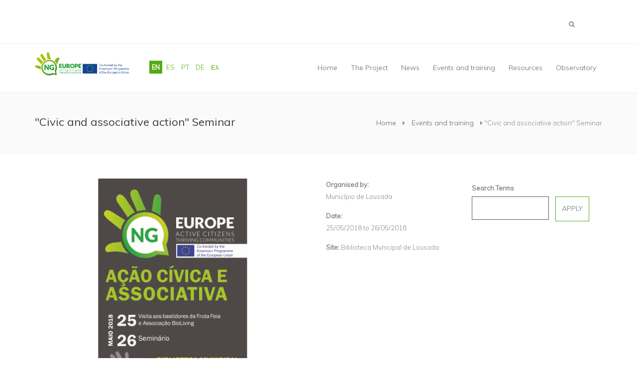

--- FILE ---
content_type: text/html; charset=utf-8
request_url: https://www.ngeurope.net/en/event/civic-and-associative-action-seminar
body_size: 12214
content:
<!DOCTYPE html>
<html>
  <head>
    <meta name="viewport" content="width=device-width, initial-scale=1.0, minimum-scale=1">
		<meta http-equiv="Content-Type" content="text/html; charset=utf-8" />
<meta name="Generator" content="Drupal 7 (http://drupal.org)" />
<link rel="canonical" href="/en/event/civic-and-associative-action-seminar" />
<link rel="shortlink" href="/en/node/72" />
<link rel="shortcut icon" href="https://www.ngeurope.net/sites/default/files/favicon.ico" type="image/vnd.microsoft.icon" />
		<title>&quot;Civic and associative action&quot; Seminar | NGEUROPE</title>
		<style type="text/css" media="all">
@import url("https://www.ngeurope.net/modules/system/system.base.css?r7r2vi");
@import url("https://www.ngeurope.net/modules/system/system.menus.css?r7r2vi");
@import url("https://www.ngeurope.net/modules/system/system.messages.css?r7r2vi");
@import url("https://www.ngeurope.net/modules/system/system.theme.css?r7r2vi");
</style>
<style type="text/css" media="all">
@import url("https://www.ngeurope.net/modules/comment/comment.css?r7r2vi");
@import url("https://www.ngeurope.net/sites/all/modules/date/date_api/date.css?r7r2vi");
@import url("https://www.ngeurope.net/sites/all/modules/date/date_popup/themes/datepicker.1.7.css?r7r2vi");
@import url("https://www.ngeurope.net/modules/field/theme/field.css?r7r2vi");
@import url("https://www.ngeurope.net/modules/node/node.css?r7r2vi");
@import url("https://www.ngeurope.net/modules/search/search.css?r7r2vi");
@import url("https://www.ngeurope.net/modules/user/user.css?r7r2vi");
@import url("https://www.ngeurope.net/sites/all/modules/youtube/css/youtube.css?r7r2vi");
@import url("https://www.ngeurope.net/sites/all/modules/views/css/views.css?r7r2vi");
@import url("https://www.ngeurope.net/sites/all/modules/back_to_top/css/back_to_top.css?r7r2vi");
@import url("https://www.ngeurope.net/sites/all/modules/ckeditor/css/ckeditor.css?r7r2vi");
</style>
<style type="text/css" media="all">
@import url("https://www.ngeurope.net/sites/all/modules/ctools/css/ctools.css?r7r2vi");
@import url("https://www.ngeurope.net/sites/all/modules/lightbox2/css/lightbox.css?r7r2vi");
</style>
<style type="text/css" media="screen and (min-width: 992px)">
@import url("https://www.ngeurope.net/sites/all/modules/drupalexp/modules/dexp_menu/css/dexp-mega-menu.css?r7r2vi");
</style>
<style type="text/css" media="screen and (max-width: 991px)">
@import url("https://www.ngeurope.net/sites/all/modules/drupalexp/modules/dexp_menu/css/dexp-mobile-menu.css?r7r2vi");
</style>
<style type="text/css" media="all">
@import url("https://www.ngeurope.net/modules/locale/locale.css?r7r2vi");
@import url("https://www.ngeurope.net/sites/all/modules/drupalexp/modules/dexp_layerslider/plugins/rs-plugin/css/settings.css?r7r2vi");
@import url("https://www.ngeurope.net/sites/all/modules/drupalexp/modules/dexp_layerslider/css/layerslider.css?r7r2vi");
</style>
<style type="text/css" media="all">
<!--/*--><![CDATA[/*><!--*/
#dexp-layerslider-layer{z-index:0;}

/*]]>*/-->
</style>
<style type="text/css" media="all">
@import url("https://www.ngeurope.net/sites/all/modules/drupalexp/modules/dexp_animation/css/animate.css?r7r2vi");
@import url("https://www.ngeurope.net/sites/all/modules/drupalexp/modules/dexp_animation/css/dexp-animation.css?r7r2vi");
@import url("https://www.ngeurope.net/sites/all/themes/drupalexp/assets/css/drupalexp.css?r7r2vi");
@import url("https://www.ngeurope.net/sites/all/themes/drupalexp/vendor/bootstrap/css/bootstrap.min.css?r7r2vi");
@import url("https://www.ngeurope.net/sites/all/themes/drupalexp/vendor/font-awesome/css/font-awesome.min.css?r7r2vi");
@import url("https://www.ngeurope.net/sites/all/themes/drupalexp/vendor/et-line-font/css/et-icons.css?r7r2vi");
@import url("https://www.ngeurope.net/sites/default/files/drupalexp/shoot/css/style-white.css?r7r2vi");
</style>
<style type="text/css" media="screen and (min-width: 1200px)">
<!--/*--><![CDATA[/*><!--*/
.container{max-width:1170px;}

/*]]>*/-->
</style>
		<script type="text/javascript" src="https://www.ngeurope.net/sites/all/modules/jquery_update/replace/jquery/1.7/jquery.min.js?v=1.7.2"></script>
<script type="text/javascript" src="https://www.ngeurope.net/misc/jquery-extend-3.4.0.js?v=1.7.2"></script>
<script type="text/javascript" src="https://www.ngeurope.net/misc/jquery-html-prefilter-3.5.0-backport.js?v=1.7.2"></script>
<script type="text/javascript" src="https://www.ngeurope.net/misc/jquery.once.js?v=1.2"></script>
<script type="text/javascript" src="https://www.ngeurope.net/misc/drupal.js?r7r2vi"></script>
<script type="text/javascript" src="https://www.ngeurope.net/sites/all/modules/jquery_update/replace/ui/ui/minified/jquery.ui.effect.min.js?v=1.10.2"></script>
<script type="text/javascript" src="https://www.ngeurope.net/sites/all/modules/back_to_top/js/back_to_top.js?r7r2vi"></script>
<script type="text/javascript" src="https://www.ngeurope.net/sites/all/themes/drupalexp/assets/js/plugins.js?r7r2vi"></script>
<script type="text/javascript" src="https://www.ngeurope.net/sites/all/modules/lightbox2/js/lightbox.js?r7r2vi"></script>
<script type="text/javascript" src="https://www.ngeurope.net/sites/all/libraries/responsive-imagemaps/jquery.rwdImageMaps.min.js?r7r2vi"></script>
<script type="text/javascript" src="https://www.ngeurope.net/sites/all/modules/drupalexp/modules/dexp_menu/js/jquery.transform2d.js?r7r2vi"></script>
<script type="text/javascript" src="https://www.ngeurope.net/sites/all/modules/drupalexp/modules/dexp_menu/js/dexp-menu.js?r7r2vi"></script>
<script type="text/javascript" src="https://www.ngeurope.net/sites/all/modules/drupalexp/modules/dexp_layerslider/plugins/rs-plugin/js/jquery.themepunch.tools.min.js?r7r2vi"></script>
<script type="text/javascript" src="https://www.ngeurope.net/sites/all/modules/drupalexp/modules/dexp_layerslider/plugins/rs-plugin/js/jquery.themepunch.revolution.js?r7r2vi"></script>
<script type="text/javascript">
<!--//--><![CDATA[//><!--
jQuery(document).ready(function($){if($.fn.cssOriginal!=undefined)$.fn.css = $.fn.cssOriginal;$('#dexp-layerslider .layerslider-banner').css({opacity:1}).revolution({"delay":"9000","startheight":"300","startwidth":"300","hideThumbs":0,"thumbWidth":150,"thumbHeight":100,"thumbAmount":3,"navigationType":"bullet","navigationArrows":"verticalcentered","navigationStyle":"square","navigationHAlign":"center","navigationVAlign":"bottom","navigationHOffset":0,"navigationVOffset":0,"soloArrowLeftHalign":"left","soloArrowLeftValign":"center","soloArrowLeftHOffset":0,"soloArrowLeftVOffset":0,"soloArrowRightHalign":"right","soloArrowRightValign":"center","soloArrowRightHOffset":0,"soloArrowRightVOffset":0,"touchenabled":"on","onHoverStop":"on","stopAtSlide":-1,"stopAfterLoops":-1,"hideCaptionAtLimit":0,"hideAllCaptionAtLilmit":0,"hideSliderAtLimit":0,"shadow":"","fullWidth":"on","fullScreen":"off","fullScreenOffsetContainer":"","lazyLoad":"on","timer":"bottom","shuffle":"off","dottedOverlay":"none","parallaxLevels":[10,20,30,40,50,60,70,80,90,100]});})
//--><!]]>
</script>
<script type="text/javascript" src="https://www.ngeurope.net/sites/all/modules/google_analytics/googleanalytics.js?r7r2vi"></script>
<script type="text/javascript">
<!--//--><![CDATA[//><!--
(function(i,s,o,g,r,a,m){i["GoogleAnalyticsObject"]=r;i[r]=i[r]||function(){(i[r].q=i[r].q||[]).push(arguments)},i[r].l=1*new Date();a=s.createElement(o),m=s.getElementsByTagName(o)[0];a.async=1;a.src=g;m.parentNode.insertBefore(a,m)})(window,document,"script","https://www.google-analytics.com/analytics.js","ga");ga("create", "UA-117444417-1", {"cookieDomain":"auto"});ga("require", "linkid", "linkid.js");ga("set", "anonymizeIp", true);ga("set", "page", location.pathname + location.search + location.hash);ga("send", "pageview");
//--><!]]>
</script>
<script type="text/javascript" src="https://www.ngeurope.net/sites/all/modules/drupalexp/modules/dexp_shortcodes/asset/js/dexp_shortcode_bxslider.js?r7r2vi"></script>
<script type="text/javascript" src="https://www.ngeurope.net/sites/all/themes/drupalexp/assets/js/drupalexp-sticky.js?r7r2vi"></script>
<script type="text/javascript" src="https://www.ngeurope.net/sites/all/modules/drupalexp/modules/dexp_animation/js/dexp_animation.js?r7r2vi"></script>
<script type="text/javascript" src="https://www.ngeurope.net/sites/all/libraries/appear/jquery.appear.js?r7r2vi"></script>
<script type="text/javascript" src="https://www.ngeurope.net/sites/all/themes/drupalexp/vendor/bootstrap/js/bootstrap.min.js?r7r2vi"></script>
<script type="text/javascript" src="https://www.ngeurope.net/sites/all/themes/drupalexp/assets/js/drupalexp-custompadding.js?r7r2vi"></script>
<script type="text/javascript" src="https://www.ngeurope.net/sites/all/themes/drupalexp/assets/js/drupalexp.js?r7r2vi"></script>
<script type="text/javascript" src="https://www.ngeurope.net/sites/all/themes/drupalexp/assets/js/dexp-smoothscroll.js?r7r2vi"></script>
<script type="text/javascript" src="https://www.ngeurope.net/sites/all/themes/shoot/assets/js/jquery.easypiechart.js?r7r2vi"></script>
<script type="text/javascript" src="https://www.ngeurope.net/sites/all/themes/shoot/assets/js/shoot.js?r7r2vi"></script>
<script type="text/javascript">
<!--//--><![CDATA[//><!--
jQuery.extend(Drupal.settings, {"basePath":"\/","pathPrefix":"en\/","setHasJsCookie":0,"ajaxPageState":{"theme":"shoot","theme_token":"i1ShWQ2WoNhscaNpm89OAqy3dBb_teCWEurPdnFIGXc","js":{"sites\/all\/modules\/responsive_imagemaps\/responsive_imagemaps.js":1,"sites\/all\/modules\/jquery_update\/replace\/jquery\/1.7\/jquery.min.js":1,"misc\/jquery-extend-3.4.0.js":1,"misc\/jquery-html-prefilter-3.5.0-backport.js":1,"misc\/jquery.once.js":1,"misc\/drupal.js":1,"sites\/all\/modules\/jquery_update\/replace\/ui\/ui\/minified\/jquery.ui.effect.min.js":1,"sites\/all\/modules\/back_to_top\/js\/back_to_top.js":1,"sites\/all\/themes\/drupalexp\/assets\/js\/plugins.js":1,"sites\/all\/modules\/lightbox2\/js\/lightbox.js":1,"sites\/all\/libraries\/responsive-imagemaps\/jquery.rwdImageMaps.min.js":1,"sites\/all\/modules\/drupalexp\/modules\/dexp_menu\/js\/jquery.transform2d.js":1,"sites\/all\/modules\/drupalexp\/modules\/dexp_menu\/js\/dexp-menu.js":1,"sites\/all\/modules\/drupalexp\/modules\/dexp_layerslider\/plugins\/rs-plugin\/js\/jquery.themepunch.tools.min.js":1,"sites\/all\/modules\/drupalexp\/modules\/dexp_layerslider\/plugins\/rs-plugin\/js\/jquery.themepunch.revolution.js":1,"0":1,"sites\/all\/modules\/google_analytics\/googleanalytics.js":1,"1":1,"sites\/all\/modules\/drupalexp\/modules\/dexp_shortcodes\/asset\/js\/dexp_shortcode_bxslider.js":1,"sites\/all\/themes\/drupalexp\/assets\/js\/drupalexp-sticky.js":1,"sites\/all\/modules\/drupalexp\/modules\/dexp_animation\/js\/dexp_animation.js":1,"sites\/all\/libraries\/appear\/jquery.appear.js":1,"sites\/all\/themes\/drupalexp\/vendor\/bootstrap\/js\/bootstrap.min.js":1,"sites\/all\/themes\/drupalexp\/assets\/js\/drupalexp-custompadding.js":1,"sites\/all\/themes\/drupalexp\/assets\/js\/drupalexp.js":1,"sites\/all\/themes\/drupalexp\/assets\/js\/dexp-smoothscroll.js":1,"sites\/all\/themes\/shoot\/assets\/js\/jquery.easypiechart.js":1,"sites\/all\/themes\/shoot\/assets\/js\/shoot.js":1},"css":{"modules\/system\/system.base.css":1,"modules\/system\/system.menus.css":1,"modules\/system\/system.messages.css":1,"modules\/system\/system.theme.css":1,"modules\/comment\/comment.css":1,"sites\/all\/modules\/date\/date_api\/date.css":1,"sites\/all\/modules\/date\/date_popup\/themes\/datepicker.1.7.css":1,"modules\/field\/theme\/field.css":1,"modules\/node\/node.css":1,"modules\/search\/search.css":1,"modules\/user\/user.css":1,"sites\/all\/modules\/youtube\/css\/youtube.css":1,"sites\/all\/modules\/views\/css\/views.css":1,"sites\/all\/modules\/back_to_top\/css\/back_to_top.css":1,"sites\/all\/modules\/ckeditor\/css\/ckeditor.css":1,"sites\/all\/modules\/ctools\/css\/ctools.css":1,"sites\/all\/modules\/lightbox2\/css\/lightbox.css":1,"sites\/all\/modules\/drupalexp\/modules\/dexp_menu\/css\/dexp-mega-menu.css":1,"sites\/all\/modules\/drupalexp\/modules\/dexp_menu\/css\/dexp-mobile-menu.css":1,"modules\/locale\/locale.css":1,"sites\/all\/modules\/drupalexp\/modules\/dexp_layerslider\/plugins\/rs-plugin\/css\/settings.css":1,"sites\/all\/modules\/drupalexp\/modules\/dexp_layerslider\/css\/layerslider.css":1,"0":1,"sites\/all\/modules\/drupalexp\/modules\/dexp_animation\/css\/animate.css":1,"sites\/all\/modules\/drupalexp\/modules\/dexp_animation\/css\/dexp-animation.css":1,"sites\/all\/themes\/drupalexp\/assets\/css\/drupalexp.css":1,"sites\/all\/themes\/drupalexp\/vendor\/bootstrap\/css\/bootstrap.min.css":1,"sites\/all\/themes\/drupalexp\/vendor\/font-awesome\/css\/font-awesome.min.css":1,"sites\/all\/themes\/drupalexp\/vendor\/et-line-font\/css\/et-icons.css":1,"public:\/\/drupalexp\/shoot\/css\/style-white.css":1,"1":1}},"lightbox2":{"rtl":"0","file_path":"\/(\\w\\w\/)public:\/","default_image":"\/sites\/all\/modules\/lightbox2\/images\/brokenimage.jpg","border_size":10,"font_color":"000","box_color":"fff","top_position":"","overlay_opacity":"0.8","overlay_color":"000","disable_close_click":true,"resize_sequence":0,"resize_speed":400,"fade_in_speed":400,"slide_down_speed":600,"use_alt_layout":false,"disable_resize":false,"disable_zoom":false,"force_show_nav":false,"show_caption":true,"loop_items":false,"node_link_text":"View Image Details","node_link_target":false,"image_count":"Image !current of !total","video_count":"Video !current of !total","page_count":"Page !current of !total","lite_press_x_close":"press \u003Ca href=\u0022#\u0022 onclick=\u0022hideLightbox(); return FALSE;\u0022\u003E\u003Ckbd\u003Ex\u003C\/kbd\u003E\u003C\/a\u003E to close","download_link_text":"","enable_login":false,"enable_contact":false,"keys_close":"c x 27","keys_previous":"p 37","keys_next":"n 39","keys_zoom":"z","keys_play_pause":"32","display_image_size":"original","image_node_sizes":"()","trigger_lightbox_classes":"","trigger_lightbox_group_classes":"","trigger_slideshow_classes":"","trigger_lightframe_classes":"","trigger_lightframe_group_classes":"","custom_class_handler":0,"custom_trigger_classes":"","disable_for_gallery_lists":true,"disable_for_acidfree_gallery_lists":true,"enable_acidfree_videos":true,"slideshow_interval":5000,"slideshow_automatic_start":true,"slideshow_automatic_exit":true,"show_play_pause":true,"pause_on_next_click":false,"pause_on_previous_click":true,"loop_slides":false,"iframe_width":600,"iframe_height":400,"iframe_border":1,"enable_video":false,"useragent":"Mozilla\/5.0 (Macintosh; Intel Mac OS X 10_15_7) AppleWebKit\/537.36 (KHTML, like Gecko) Chrome\/131.0.0.0 Safari\/537.36; ClaudeBot\/1.0; +claudebot@anthropic.com)"},"urlIsAjaxTrusted":{"\/en\/best-practices\/portugal":true,"\/en\/event\/civic-and-associative-action-seminar":true},"back_to_top":{"back_to_top_button_trigger":"100","back_to_top_button_text":"Back to top","#attached":{"library":[["system","ui"]]}},"googleanalytics":{"trackOutbound":1,"trackMailto":1,"trackDownload":1,"trackDownloadExtensions":"7z|aac|arc|arj|asf|asx|avi|bin|csv|doc(x|m)?|dot(x|m)?|exe|flv|gif|gz|gzip|hqx|jar|jpe?g|js|mp(2|3|4|e?g)|mov(ie)?|msi|msp|pdf|phps|png|ppt(x|m)?|pot(x|m)?|pps(x|m)?|ppam|sld(x|m)?|thmx|qtm?|ra(m|r)?|sea|sit|tar|tgz|torrent|txt|wav|wma|wmv|wpd|xls(x|m|b)?|xlt(x|m)|xlam|xml|z|zip","trackUrlFragments":1},"drupalexp":{"key":"white","base_color":"#ffffff","text_color":"#888888","link_color":"#54ab16","link_hover_color":"#383b40","heading_color":"#383b40","base_color_opposite":"#54ab16"}});
//--><!]]>
</script>
	</head>
	<body class="html not-front not-logged-in no-sidebars page-node page-node- page-node-72 node-type-event i18n-en ltr wide  preset-white" >
		<div id="skip-link">
		<a href="#main-content" class="element-invisible element-focusable">Skip to main content</a>
		</div>
				<div class="dexp-body-inner default"><div  class="dexp-section hidden-sm" id="section-top">
	<div class="container">
		<div class="row">
			<!-- .region-search-->
  <div class="region region-search col-xs-2 col-sm-1 col-md-1 col-lg-1 col-lg-offset-11 col-md-offset-11">
    
<div id="block-search-form" class="block block-search">
  <div class="inner"></div>
        
  <div  class="content">
    <form action="/en/event/civic-and-associative-action-seminar" method="post" id="search-block-form" accept-charset="UTF-8"><div><span class="fa fa-search search-toggle"></span>
<div class="search-form-block-wrapper">
    <div class="container">
        <div class="col-lg-11 col-md-11 col-sm-11 col-xs-10">
                            <h2 class="element-invisible">Search form</h2>
                        <div class="form-item form-type-textfield form-item-search-block-form">
  <label class="element-invisible" for="edit-search-block-form--2">Search </label>
 <input title="Enter the terms you wish to search for." placeholder="Start Typing..." type="text" id="edit-search-block-form--2" name="search_block_form" value="" size="15" maxlength="128" class="form-text" />
</div>
<div class="element-invisible form-actions form-wrapper" id="edit-actions"><input class="btn btn-primary form-submit" type="submit" id="edit-submit" name="op" value="Search" /></div><input type="hidden" name="form_build_id" value="form-HtsBi0MFVRVVGST3jRFJxs6n0PZa4ezFi4vmkjVDwcM" />
<input type="hidden" name="form_id" value="search_block_form" />
            <div class="clear"></div>
        </div>
        <div class="col-lg-1 col-md-1 col-sm-1 col-xs-2">
            <a class="search-close" href="#"><span class="glyphicon glyphicon-remove"></span></a>
        </div>
    </div>
</div></div></form>  </div>
</div>
  </div>
<!-- END .region-search-->
		</div>
	</div>
</div>
<div  data-padding="0" class="dexp-section dexp-sticky custompadding" id="section-header">
	<div class="container">
		<div class="row">
			<!-- .region-logo-->
<div class="dexp-logo col-xs-6 col-sm-2 col-md-2 col-lg-2">
    <a class="site-logo" href="/en"><img src="https://www.ngeurope.net/sites/default/files/logo.jpg" alt=""/></a>
    </div>
<!-- END .region-logo-->
<!-- .region-top-right-->
  <div class="region region-top-right col-xs-12 col-sm-2 col-md-2 col-lg-2">
    
<div id="block-locale-language" class="block block-locale" style="text-align:left;margin:35px 0px">
  <div class="inner"></div>
        
  <div  class="content">
    <ul class="language-switcher-locale-url"><li class="en first active"><a href="/en/event/civic-and-associative-action-seminar" class="language-link active" xml:lang="en">EN</a></li>
<li class="es"><a href="/es/node/72" class="language-link" xml:lang="es">ES</a></li>
<li class="pt-pt"><a href="/pt-pt/event/seminario-acao-civica-e-associativa" class="language-link" xml:lang="pt-pt">PT</a></li>
<li class="de"><a href="/de/node/72" class="language-link" xml:lang="de">DE</a></li>
<li class="el last"><a href="/el/node/72" class="language-link" xml:lang="el">Ελ</a></li>
</ul>  </div>
</div>
  </div>
<!-- END .region-top-right-->
<!-- .region-navigation-->
  <div class="region region-navigation col-xs-3 col-sm-7 col-md-8 col-lg-8">
    
<div id="block-dexp-menu-dexp-menu-block-1" class="block block-dexp-menu" style="text-align:right;margin:10px 0">
  <div class="inner"></div>
        
  <div  class="content">
    <a data-target="#dexp-dropdown" href="#" class="hidden-lg hidden-md btn btn-inverse dexp-menu-toggler">
	<i class="fa fa-bars"></i>
</a>
<div id="dexp-dropdown" class="dexp-menu dexp-dropdown">
<ul class="menu"><li class="first leaf"><a href="/en" title="">Home</a></li>
<li class="expanded"><span title="" class="nolink">The Project</span><ul class="menu"><li class="first leaf"><a href="/en/content/project" title="">Description</a></li>
<li class="last leaf"><a href="/en/partners" title="">Partners</a></li>
</ul></li>
<li class="expanded"><span title="" class="nolink">News</span><ul class="menu"><li class="first leaf"><a href="/en/news" title="">News</a></li>
<li class="last leaf"><a href="/en/content/newsletter-ngeurope">Newsletter</a></li>
</ul></li>
<li class="leaf"><a href="/en/event-training" title="">Events and training</a></li>
<li class="leaf"><a href="/en/intellectual-outputs" title="">Resources</a></li>
<li class="last leaf"><a href="/en/content/best-practices" title="">Observatory</a></li>
</ul></div>  </div>
</div>
  </div>
<!-- END .region-navigation-->
		</div>
	</div>
</div>
<div  class="dexp-section" id="section-page-title">
	<div class="container">
		<div class="row">
			<!-- .region-pagetitle-->
  <div class="region region-pagetitle col-xs-12 col-sm-12 col-md-6 col-lg-6">
    
<div id="block-dexp-page-elements-dexp-page-elements-page-title" class="block block-dexp-page-elements">
  <div class="inner"></div>
        
  <div  class="content">
    <div class="page_title_no_sub"><h1 class="page_title">&quot;Civic and associative action&quot; Seminar</h1></div>  </div>
</div>
  </div>
<!-- END .region-pagetitle-->
<!-- .region-breadcrumb-->
  <div class="region region-breadcrumb col-xs-12 col-sm-12 col-md-6 col-lg-6">
    
<div id="block-dexp-page-elements-dexp-page-elements-breadcrumb" class="block block-dexp-page-elements">
  <div class="inner"></div>
        
  <div  class="content">
    <h2 class="element-invisible">You are here</h2><ul class="breadcrumb"><a href="/en">Home</a> <span class="divider"><i class="fa fa-caret-right"></i></span> <a href="/en/event-training" title="">Events and training</a> <span class="divider"><i class="fa fa-caret-right"></i></span> &quot;Civic and associative action&quot; Seminar</ul>  </div>
</div>
  </div>
<!-- END .region-breadcrumb-->
		</div>
	</div>
</div>
<div  class="dexp-section" id="section-main-content">
	<div class="container">
		<div class="row">
			<!-- .region-content-->
<div class="region region-content col-xs-12 col-sm-9 col-md-9 col-lg-9">
<div class="dexp-page-toolbar"></div>
<div id="block-system-main" class="block block-system">
  <div class="inner"></div>
        
  <div  class="content">
    

<div  about="/en/event/civic-and-associative-action-seminar" typeof="sioc:Item foaf:Document" class="node node-event view-mode-full">
    <div class="row">
    <div class="col-sm-8 ">
      <div class="field field-name-field-event-description field-type-text-long field-label-hidden"><div class="field-items"><div class="field-item even"><p class="rtecenter"><img alt="" src="/sites/default/files/cartaz_seminariomaio2018.png" style="height: 520px; width: 300px; margin-left: 5px; margin-right: 5px;" /></p>
<p> </p>
<p><strong>25 Maio – Visitas aos bastidores de ONGs</strong></p>
<p><strong>13h45 – 17h45</strong></p>
<p>No dia 25 de maio serão feitas duas visitas de campo para conhecer os bastidores da associação Fruta Feia, no Porto, e da Associação BioLiving, com o trabalho desenvolvido em Lousada.</p>
<p><strong>26 Maio – Seminário ‘Ação Cívica e Associativa’</strong></p>
<p><strong>9h – 17h</strong></p>
<p>O segundo dia será dedicado às conferências e partilha de exemplos de associações e movimentos cívicos de sucesso, que promovem projetos inovadores na economia verde e social.</p>
<p>Estão já confirmados oradores de instituições como:</p>
<p>- EducAfrica</p>
<p>- Associação Transumância e Natureza</p>
<p>- Associação Escolas da Floresta</p>
<p>- Associação BioLiving</p>
<p>- Palombar</p>
<p>- Associação Cura+</p>
<p>entre outras.</p>
<p>No final do dia haverá ainda espaço para <strong>debate </strong>e questões, será explicado mais em pormenor o projeto NGEurope e será feito o registo de possíveis interessados para uma <strong>participação</strong> mais efetiva no projeto.</p>
<p><strong>O que pode esperar do projeto NGEurope?</strong></p>
<p>- Oportunidades de <strong>formação</strong> para a liderança associativa</p>
<p>- A partilha de uma <strong>rede de contactos</strong></p>
<p>- Oportunidades de <strong>mentoria</strong> informal em ONGs de sucesso</p>
<p>- Visitas aos <strong>bastidores</strong> de ONG nacionais e estrangeiras</p>
<p><strong>Participe! A sua comunidade precisa de si!</strong></p>
</div></div></div>    </div>
    <div class="col-sm-4 ">
      <div class="field field-name-field-organize field-type-text field-label-above"><div class="field-label">Organised by:&nbsp;</div><div class="field-items"><div class="field-item even">Município de Lousada</div></div></div><div class="field field-name-field-event-date field-type-datetime field-label-above"><div class="field-label">Date:&nbsp;</div><div class="field-items"><div class="field-item even"><span class="date-display-range"><span class="date-display-start" property="dc:date" datatype="xsd:dateTime" content="2018-05-25T00:00:00+02:00">25/05/2018</span> to <span class="date-display-end" property="dc:date" datatype="xsd:dateTime" content="2018-05-26T00:00:00+02:00">26/05/2018</span></span></div></div></div><div class="field field-name-field-event-site field-type-text field-label-inline clearfix"><div class="field-label">Site:&nbsp;</div><div class="field-items"><div class="field-item even">Biblioteca Municipal de Lousada</div></div></div>    </div>
  </div>
</div>


<!-- Needed to activate display suite support on forms -->
  </div>
</div>
</div>
<!-- END .region-content-->
<!-- .region-right-sidebar-->
  <div class="region region-right-sidebar col-xs-12 col-sm-3 col-md-3 col-lg-3">
    
<div id="block-views-exp-best-practices-page-1" class="block block-views">
  <div class="inner"></div>
        
  <div  class="content">
    <form action="/en/best-practices/portugal" method="get" id="views-exposed-form-best-practices-page-1" accept-charset="UTF-8"><div><div class="views-exposed-form">
  <div class="views-exposed-widgets clearfix">
          <div id="edit-keys-wrapper" class="views-exposed-widget views-widget-filter-keys">
                  <label for="edit-keys">
            Search Terms          </label>
                        <div class="views-widget">
          <div class="form-item form-type-textfield form-item-keys">
 <input title="Enter the terms you wish to search for." type="text" id="edit-keys" name="keys" value="" size="15" maxlength="128" class="form-text" />
</div>
        </div>
              </div>
                    <div class="views-exposed-widget views-submit-button">
      <input class="btn btn-primary form-submit" type="submit" id="edit-submit-best-practices" value="Apply" />    </div>
      </div>
</div>
</div></form>  </div>
</div>

<div id="block-block-9" class="block block-block">
  <div class="inner"></div>
        
  <div  class="content">
    <p><iframe allowtransparency="true" frameborder="0" height="800" scrolling="no" src="https://www.facebook.com/plugins/page.php?href=https%3A%2F%2Fwww.facebook.com%2FNGEuropeProject%2F&amp;tabs=timeline&amp;width=250&amp;height=800&amp;small_header=false&amp;adapt_container_width=true&amp;hide_cover=true&amp;show_facepile=false&amp;appId" style="border:none;overflow:hidden" width="250"></iframe></p>
  </div>
</div>
  </div>
<!-- END .region-right-sidebar-->
		</div>
	</div>
</div>
<div  class="dexp-section" id="section-user-08">
	<div class="container">
		<div class="row">
			<!-- .region-user-08-->
  <div class="region region-user-08 col-xs-12 col-sm-12 col-md-12 col-lg-12">
    
<div id="block-service-links-service-links" class="block block-service-links dexp-animate" data-animate="fadeInDown" style="margin:50px 0px 20px 0px">
  <div class="inner"></div>
        
  <div  class="content">
    <div class="service-links"><a href="http://twitter.com/share?url=https%3A//www.ngeurope.net/en/event/civic-and-associative-action-seminar&amp;text=%22Civic%20and%20associative%20action%22%20Seminar" title="Share this on Twitter" class="service-links-twitter" rel="nofollow" target="_blank"><img typeof="foaf:Image" src="https://www.ngeurope.net/sites/default/files/services_links/twitter.png" alt="Twitter logo" /></a> <a href="http://www.facebook.com/sharer.php?u=https%3A//www.ngeurope.net/en/event/civic-and-associative-action-seminar&amp;t=%22Civic%20and%20associative%20action%22%20Seminar" title="Share on Facebook" class="service-links-facebook" rel="nofollow" target="_blank"><img typeof="foaf:Image" src="https://www.ngeurope.net/sites/default/files/services_links/facebook.png" alt="Facebook logo" /></a> <a href="http://www.linkedin.com/shareArticle?mini=true&amp;url=https%3A//www.ngeurope.net/en/event/civic-and-associative-action-seminar&amp;title=%22Civic%20and%20associative%20action%22%20Seminar&amp;summary=&amp;source=NGEUROPE" title="Publish this post to LinkedIn" class="service-links-linkedin" rel="nofollow" target="_blank"><img typeof="foaf:Image" src="https://www.ngeurope.net/sites/default/files/services_links/linkedin.png" alt="LinkedIn logo" /></a></div>  </div>
</div>
  </div>
<!-- END .region-user-08-->
		</div>
	</div>
</div>
<div  class="dexp-section" id="section-user-09">
	<div class="container">
		<div class="row">
			<!-- .region-user-09-->
  <div class="region region-user-09 col-xs-12 col-sm-12 col-md-12 col-lg-12">
    
<div id="block-block-2" class="block block-block" style="margin:30px 0px">
  <div class="inner"></div>
        
  <div  class="content">
    <p><img alt="" border="0" src="https://www.ngeurope.net/sites/default/files/partners_bottom.jpg" style="width:1200px" usemap="#mapPartners" /><map id="mapPartners" name="mapPartners"><area alt="Lousada" coords="75,107,180,206" href="http://www.cm-lousada.pt/" shape="rect" target="_blank" /> <area alt="BioLiving" coords="200,106,314,222" href="https://www.facebook.com/associacaoBioLiving" shape="rect" target="_blank" /> <area alt="Leave no trace" coords="329,106,477,222" href="http://www.leavenotraceireland.org/" shape="rect" target="_blank" /> <area alt="Cesefor" coords="501,124,697,208" href="http://www.cesefor.com" shape="rect" target="_blank" /> <area alt="Play Solutions" coords="738,128,851,206" href="http://playsolutionsaudiovisuais.pt/" shape="rect" target="_blank" /> <area alt="ENTER" coords="893,123,1094,214" href="http://www.enter-network.eu/" shape="rect" target="_blank" /> <area alt="Athens University" coords="1129,103,1196,207" href="https://www.aueb.gr/en" shape="rect" target="_blank" /></map></p>
  </div>
</div>
  </div>
<!-- END .region-user-09-->
		</div>
	</div>
</div>
<div  class="dexp-section" id="section-bottom" style="background-color:#000000">
	<div class="container">
		<div class="row">
			<!-- .region-bottom-first-->
  <div class="region region-bottom-first col-xs-12 col-sm-6 col-md-3 col-lg-3">
    
<div id="block-block-4" class="block block-block white-text dexp-animate" data-animate="fadeInLeft">
  <div class="inner"></div>
          <h2 class="block-title  no-subtitle">About NGEurope</h2>
    
  <div  class="content">
    <p>NGEurope: Promoting European social cohesion through leadership and change engagement by NGOs</p>
  </div>
</div>
  </div>
<!-- END .region-bottom-first-->
<!-- .region-bottom-second-->
  <div class="region region-bottom-second col-xs-12 col-sm-6 col-md-3 col-lg-3">
    
<div id="block-block-5" class="block block-block dexp-animate" data-animate="fadeInUp">
  <div class="inner"></div>
          <h2 class="block-title  no-subtitle">Get In Touch</h2>
    
  <div  class="content">
    <div class="contact-info"><a href="https://www.facebook.com/NGEuropeProject/" target="_blank" class="dexp-social-icon dexp-social-dark-bg"><span><i class="fa fa-facebook-square"></i></span> </a> <a href="https://www.youtube.com/channel/UCnNvYu6LvKhNK_VlvNnI2XQ" target="_blank" class="dexp-social-icon dexp-social-dark-bg"><span><i class="fa fa-youtube-square"></i></span> </a>
<ul>
<li><i class="fa fa-envelope-o fa-2x"></i> <a href="mailto:info@ngeurope.net" target="_top">info@ngeurope.net</a></li>
</ul>
</div>
  </div>
</div>
  </div>
<!-- END .region-bottom-second-->
<!-- .region-bottom-third-->
  <div class="region region-bottom-third col-xs-12 col-sm-12 col-md-6 col-lg-6">
    
<div id="block-dexp-layerslider-dexp-layerslider-block-2" class="block block-dexp-layerslider">
  <div class="inner"></div>
        
  <div  class="content">
    <div id="dexp-layerslider" class="layerslider-bannercontainer tp-simpleresponsive" style="max-height: 300px;">
<div class="layerslider-banner" style="opacity:0; max-height:300px; height:300px;">
<ul>
<li data-transition="slideup" data-title="Slide #1" data-masterspeed="" data-delay="9000">
	<img src="[data-uri]" alt="" data-bgposition="center center" data-bgfit="cover"/><div id="dexp-layerslider-layer" class="tp-caption tp-resizeme randomrotate tp-videolayer fullscreenvideo" data-x="0" data-y="0" data-speed="500" data-start="1000" data-easing="easeOutExpo" data-aspectratio="16:9" data-autoplayonlyfirsttime="false" data-forcerewind="on" data-autoplay="true" data-volume="mute" data-videoloop="loop" data-videocontrols="none" data-nextslideatend="true" data-dottedoverlay="none" data-forcecover="true" data-videowidth="100%" data-videoheight="100%" data-videomp4="https://www.ngeurope.net/sites/default/files/ngeurope_201803.mp4">
  </div>
</li>
</ul>
<div class="tp-bannertimer tp-bottom"></div>
</div>
</div>
  </div>
</div>
  </div>
<!-- END .region-bottom-third-->
		</div>
	</div>
</div>
<div  class="dexp-section" id="section-footer" style="background-color:#383b40">
	<div class="container">
		<div class="row">
			<!-- .region-copyright-->
  <div class="region region-copyright col-xs-12 col-sm-12 col-md-5 col-lg-5">
    
<div id="block-block-1" class="block block-block" style="padding:10px 0px 0px 0px">
  <div class="inner"></div>
        
  <div  class="content">
    <p>©2019 NGEurope · <a href="/content/privacy-policy-data-protection">Privacy Policy</a> · <a href="/user">User</a> · Built by <a href="http://www.cesefor.com" target="_blank">Cesefor</a>.</p>
  </div>
</div>
  </div>
<!-- END .region-copyright-->
<!-- .region-footer-menu-->
  <div class="region region-footer-menu col-xs-12 col-sm-12 col-md-7 col-lg-7">
    
<div id="block-menu-menu-footer-menu" class="block block-menu">
  <div class="inner"></div>
        
  <div  class="content">
    <ul class="menu"><li class="first leaf"><a href="/en" title="">Home</a></li>
<li class="leaf"><a href="/en/content/project" title="">Project</a></li>
<li class="leaf"><a href="/en/partners" title="">Partners</a></li>
<li class="leaf"><a href="/en/news" title="">News</a></li>
<li class="leaf"><a href="/en/content/newsletter-ngeurope" title="">Newsletter</a></li>
<li class="leaf"><a href="/en/event-training" title="">Events and training</a></li>
<li class="last leaf"><a href="/en/content/observatory" title="">Observatory</a></li>
</ul>  </div>
</div>
  </div>
<!-- END .region-footer-menu-->
		</div>
	</div>
</div>
</div><!--Page rendered by drupalexp drupal theme framework (drupalexp.com)-->
		<script type="text/javascript" src="https://www.ngeurope.net/sites/all/modules/responsive_imagemaps/responsive_imagemaps.js?r7r2vi"></script>
	</body>
</html>


--- FILE ---
content_type: text/css
request_url: https://www.ngeurope.net/sites/all/modules/drupalexp/modules/dexp_layerslider/css/layerslider.css?r7r2vi
body_size: 173
content:
.layerslider-bannercontainer {
  width:100%;
  position:relative;
  padding:0;
}

.layerslider-banner{
  width:100%;
  position:relative;
}
div[id^=dexp-layerslider] .tparrows{
  opacity: 0;
}
div[id^=dexp-layerslider]:hover .tparrows{
  opacity: 1;
}
div[id^=dexp-layerslider-layer] img{
	width: 100%;
	height: auto;
}

--- FILE ---
content_type: text/css
request_url: https://www.ngeurope.net/sites/default/files/drupalexp/shoot/css/style-white.css?r7r2vi
body_size: 26635
content:
/*This file is generated by less css (http://lesscss.org) using drupalexp framework (http://drupalexp.com)*/
/*Please do not modify this file content*/
@import url(//fonts.googleapis.com/css?family=Muli:400,300,300italic,400italic);
body {
  color: #888888;
}
a:not(.btn) {
  color: #54ab16;
}
a:not(.btn):hover {
  color: #383b40;
}
h1,
h2,
h3,
h4,
h5,
h6 {
  color: #383b40;
}
body,
li,
address {
  line-height: 24px;
}
#admin-menu li {
  line-height: 1.4em;
}
p {
  margin: 0 0 15px;
}
img {
  height: auto;
  max-width: 100%;
}
a:hover {
  text-decoration: none;
}
.white-border {
  border: solid 1px #FFF !important;
}
select,
textarea,
input[type="text"],
input[type="password"] {
  background: none repeat scroll 0 0 rgba(0,0,0,0);
  border: 1px solid #555 !important;
  border-radius: 0;
  box-shadow: none;
  color: #999;
  display: inline-block;
  line-height: 25px;
  margin-bottom: 15px;
  padding: 10px;
  resize: none;
  transition: all 0.3s ease 0s;
  vertical-align: middle;
}
input,
select,
textarea,
.uneditable-input {
  width: 100%;
}
input,
button,
select,
textarea {
  font-size: 14px !important;
  font-weight: 300;
}
textarea:focus,
input[type="text"]:focus,
input[type="password"]:focus {
  border: 1px solid #ccc;
  background: none;
  -webkit-box-shadow: none;
  -moz-box-shadow: none;
  box-shadow: none;
}
textarea {
  height: 100%;
  padding: 5px 10px;
  margin-bottom: 15px;
  min-height: 150px;
  resize: vertical;
}
.form-submit {
  -webkit-font-smoothing: antialiased;
  -webkit-text-size-adjust: 100%;
  width: auto;
}
.btn-submit,
.btn-primary {
  background-color: transparent;
  text-transform: uppercase;
  padding: 0 10px;
  border: 1px solid #54ab16 !important;
  border-radius: 0 !important;
  height: 50px;
  color: #888888;
  -webkit-transition: all 0.4s ease-out;
  -moz-transition: all 0.4s ease-out;
  -o-transition: all 0.4s ease-out;
  -ms-transition: all 0.4s ease-out;
  transition: all 0.4s ease-out;
}
.btn-submit:hover,
.btn-primary:hover {
  background: #54ab16;
  color: #ffffff;
}
.btn-default {
  background-color: transparent;
  text-transform: uppercase;
  padding: 0 10px;
  border: 1px solid #222;
  border-radius: 0 !important;
  height: 50px;
  color: #222;
  -webkit-transition: all 0.4s ease-out;
  -moz-transition: all 0.4s ease-out;
  -o-transition: all 0.4s ease-out;
  -ms-transition: all 0.4s ease-out;
  transition: all 0.4s ease-out;
}
.btn-default:hover {
  background: #222;
  color: #fff;
  border-color: #222;
}
.line-60 {
  padding: 0;
  height: 60px;
  width: 100%;
  margin: 0;
}
.line-20 {
  padding: 0;
  height: 20px;
  width: 100%;
  margin: 0;
}
.l-pad30 {
  padding-left: 30px;
}
.t-pad40 {
  padding-top: 40px;
}
.t-pad60 {
  padding-top: 60px;
}
.b-pad60 {
  padding-bottom: 60px;
}
.b-pad70 {
  padding-bottom: 70px;
}
.b-pad80 {
  padding-bottom: 80px;
}
.padding-lr30 {
  padding-left: 30px;
  padding-right: 30px;
}
.h-370 {
  height: 370px;
}
tbody {
  border-top: 0 none;
}
.view > .item-list {
  text-align: center;
}
.view > .item-list .pagination {
  margin-top: 20px !important;
}
.view > .item-list .pagination a {
  color: #54ab16;
  padding: 12px 20px;
  background: none !important;
  border-radius: 0px !important;
  color: #888888 !important;
}
.view > .item-list .pagination a:hover {
  background-color: #54ab16 !important;
}
.view > .item-list .pagination li.pager-current a {
  background-color: #54ab16 !important;
}
.title-pad-40 .box-title {
  margin: 40px 0 !important;
}
.dexp-shortcodes-box.box-center.text-light .box-title {
  font-weight: 300 !important;
  font-size: 25px !important;
}
.dexp-shortcodes-box.box-center.text-light .box-content {
  font-size: 18px;
}
#section-top {
  border-bottom: solid 1px #eceef0;
  line-height: 35px;
}
#section-top .hotline {
  font-size: 11px;
}
#section-top .hotline address {
  margin-bottom: 0;
}
#section-top .hotline address span {
  display: inline-block;
  line-height: 36px;
  color: #999;
}
#section-top .hotline address i {
  color: #999;
}
#section-top .hotline address a {
  color: #999;
}
#section-top .hotline address .phone {
  padding: 0 5px;
}
#section-top .hotline address .email {
  padding-left: 5px;
}
#section-top #block-dexp-popup-login-bootstrap-login {
  float: right;
}
#section-top ul {
  width: 100%;
  text-align: left;
}
#section-top .dropdown {
  float: left;
}
#section-top .dropdown a {
  font-size: 11px;
  padding: 6px 9px;
  color: #999;
}
#section-top .dropdown a i {
  color: #999;
}
#section-top .dropdown a:hover {
  background: #999;
  color: #ffffff;
}
#section-top .dropdown a:hover i {
  color: #ffffff;
}
#section-top .dropdown a:focus,
#section-top .dropdown a:active {
  background: #999;
  color: #ffffff;
}
#section-top .dropdown a:focus i,
#section-top .dropdown a:active i {
  color: #ffffff;
}
#section-top .dropdown-menu {
  left: -82px !important;
  width: 250px !important;
  padding: 10px;
  margin: 9px 0;
}
#section-top .dropdown-menu .description {
  display: none;
}
#section-top .dropdown-menu .form-item {
  margin-top: 0;
}
#section-top .dropdown-menu .form-item input {
  line-height: 20px;
  padding: 5px;
  margin-bottom: 0;
  font-size: 12px;
  border: 1px solid #ddd !important;
}
#section-top .dropdown-menu .form-actions {
  margin-bottom: 0;
}
#section-top .dropdown-menu .form-actions .btn-primary {
  margin-bottom: 0;
  border: 1px solid #ddd !important;
  border-radius: 0;
  height: 40px;
  color: #888888;
  -webkit-transition: all 0.4s ease-out;
  -moz-transition: all 0.4s ease-out;
  -o-transition: all 0.4s ease-out;
  -ms-transition: all 0.4s ease-out;
  transition: all 0.4s ease-out;
}
#section-top .dropdown-menu .form-actions .btn-primary:hover {
  background: #222;
  color: #FFF;
}
#section-top .dropdown-menu:before {
  content: "";
  position: absolute;
  top: -6px;
  left: 50%;
  width: 10px;
  height: 10px;
  border-left: 1px solid #e8e8e8;
  border-top: 1px solid #e8e8e8;
  -webkit-transition: -webkit-transform 0.5s linear;
  -moz-transition: -moz-transform 0.5s linear;
  transition: transform 0.5s linear;
  -webkit-transform: rotate(45deg);
  -moz-transform: rotate(45deg);
  -o-transform: rotate(45deg);
  -ms-transform: rotate(45deg);
  transform: rotate(45deg);
  background: #FFF;
}
#section-top #block-system-user-menu {
  float: right;
}
#section-top #block-system-user-menu .menu {
  margin: 0;
  width: 100%;
  text-align: left;
}
#section-top #block-system-user-menu .menu li {
  float: left;
  list-style: none;
  list-style-image: none;
  list-style-type: none;
  padding-top: 6px;
  padding-bottom: 4px;
}
#section-top #block-system-user-menu .menu li a {
  color: #999;
  font-size: 11px;
}
#section-top #block-system-user-menu .menu li a:hover {
  color: #383b40;
}
@media (max-width: 767px) {
  #section-top {
    border-bottom: 0 none;
  }
  #section-top #block-locale-language ul {
    border-left: 0 none;
    border-right: 0 none;
  }
  #section-top .hotline {
    text-align: right;
  }
}
.logged-in #block-system-user-menu li.first a:before {
  content: " " !important;
}
body {
  font-family: 'Muli', sans-serif;
  font-size: 13px;
  color: #888888;
  background-color: #ffffff;
  font-weight: 300;
}
body.boxed .dexp-body-inner {
  max-width: 1170px;
  margin: 0 auto;
  box-shadow: 0 0 10px 0 rgba(0,0,0,0.2);
  background: #FFF;
}
body.preset-dark #section-top {
  border-bottom: 1px solid #333;
}
body.preset-dark .bg-reflect-section {
  background: #333;
}
.bg-reflect-section {
  background: #EEE;
}
#section-header.fixed {
  box-shadow: 0 1px 4px rgba(0,0,0,0.1);
}
.preset-white .overlay-color {
  background: #f1f1f1;
}
.preset-dark .overlay-color {
  background: #333;
}
.dark-wrapper {
  background-color: #F5F5F5;
}
.bg-gray {
  background-color: #f6f6f6;
}
.bg-white {
  background-color: #fff;
}
#section-main-content {
  padding-top: 50px;
}
body.preset-white #section-page-title {
  background-color: #fafafa;
  border-bottom: 1px solid #f1f1f1;
  border-top: 1px solid #f1f1f1;
}
body.preset-dark #section-page-title {
  border-bottom: 1px solid #333;
  border-top: 1px solid #333;
}
.page_title {
  margin: 47px 0;
  font-size: 22px;
  font-weight: normal;
}
.page_title_has_sub .page_title {
  margin-bottom: 0px;
}
.breadcrumb {
  list-style: none outside none;
  margin: 0;
  padding: 49px 0;
  text-align: right;
  background-color: transparent;
  border-radius: 0 none;
}
.breadcrumb a {
  color: #666666;
  padding: 0 10px;
  font-size: 14px;
}
.breadcrumb a:first-child {
  padding: 0 10px 0 0;
}
#section-top {
  background: #ffffff;
}
#section-bottom {
  background-color: #222;
  color: #FFF;
}
#section-bottom .block-title {
  color: #FFF;
  font-size: 1.4em;
  margin: 15px 0;
  padding: 10px 0;
}
#section-footer {
  background-color: #333;
  padding: 30px 0 15px 0;
}
#section-footer .region-copyright,
#section-footer .region-copyright a {
  color: #CCC;
}
#section-footer #block-menu-menu-footer-menu ul:not(.contextual-links) {
  list-style: none;
  text-align: right;
  margin-top: 10px;
}
#section-footer #block-menu-menu-footer-menu ul:not(.contextual-links) li {
  list-style-type: none;
  display: inline-block;
}
#section-footer #block-menu-menu-footer-menu ul:not(.contextual-links) li a {
  color: #FFF;
}
#section-bottom {
  padding: 55px 0 80px 0;
}
.video-item {
  height: auto;
  left: 0;
  min-height: 100%;
  min-width: 100%;
  overflow: hidden;
  position: absolute;
  top: -10px;
  width: auto;
  z-index: 0;
}
.dexp-grid-items .dexp-grid-item {
  margin-bottom: 30px;
}
.contact-info ul {
  margin: 0;
  padding: 0;
  list-style: none;
}
.contact-info ul li {
  list-style-type: none;
  line-height: 40px;
}
.contact-info ul li span {
  color: #888;
}
.contact-info ul li i {
  width: 30px;
  text-align: center;
  margin-right: 20px;
}
.copyright {
  margin-top: 70px;
}
.block-dexp-popup-login .form-item-pass {
  position: relative;
}
.block-dexp-popup-login .form-item-pass .field-suffix {
  position: absolute;
  width: 26px;
  height: 26px;
  right: 3px;
  top: 3px;
  z-index: 999;
  text-align: center;
  line-height: 26px;
}
.block-dexp-popup-login .form-item-pass .field-suffix a {
  color: #ffffff !important;
  font-size: 19px !important;
}
.block-dexp-popup-login .item-list ul li a {
  color: #888888;
}
.services-box {
  background: url("https://www.ngeurope.net/sites/all/themes/shoot/assets/images/black-noise.jpg");
}
.block-overlay {
  position: absolute;
  width: 100%;
  height: 100%;
  left: 0;
}
.block-overlay div {
  height: 100%;
}
.bg-cover-right {
  background-size: cover auto;
  background-position: top right !important;
}
.bg-cover-left {
  background-size: cover auto;
  background-position: top left !important;
}
.bx-wrapper .bx-viewport {
  background: transparent !important;
}
.bx-wrapper .bx-viewport .bxslide img {
  margin: 0 auto;
}
@media screen and (max-width: 767px) {
  .region-breadcrumb .breadcrumb {
    text-align: left;
  }
  #section-footer .block {
    text-align: center;
  }
  #section-footer #block-menu-menu-footer-menu ul:not(.contextual-links) {
    text-align: center;
    padding: 0;
    margin: 0;
  }
  #timeline .time-mark {
    display: none;
  }
}
.dark-overlay-40 .YTPOverlay {
  background-color: rgba(0,0,0,0.4);
}
.social {
  padding: 0;
  margin: 0;
  font-size: 0;
  height: 28px;
}
.social li {
  display: inline-block;
  font-family: 'fontello-social';
  margin-right: 5px;
}
.social li a {
  display: table;
}
.social li a i {
  text-align: center;
  display: table-cell;
  vertical-align: middle;
  color: #aaa;
  background: aaa;
  border: 1px solid #000;
  width: 28px;
  height: 28px !important;
  line-height: 1;
  font-size: 12px;
  -webkit-transition: all 200ms ease-in;
  -o-transition: all 200ms ease-in;
  -moz-transition: all 200ms ease-in;
  border-radius: 3px;
}
.social li a i.icon-s-pinterest {
  background-color: #d8545d;
  border-color: #d8545d;
  color: #fff;
}
.social li a i.icon-s-rss {
  background-color: #faaa5e;
  border-color: #faaa5e;
  color: #fff;
}
.social li a i.icon-s-facebook {
  background-color: #677fb5;
  border-color: #677fb5;
  color: #fff;
}
.social li a i.icon-s-twitter {
  background-color: #70c2e9;
  border-color: #70c2e9;
  color: #fff;
}
.social li a i.icon-s-flickr {
  background-color: #ff3ba4;
  border-color: #ff3ba4;
  color: #fff;
}
.social li a i.icon-s-dribbble {
  background-color: #e299c2;
  border-color: #e299c2;
  color: #fff;
}
.footer .widget.single .social li {
  margin: 0 3px;
}
.text-center .social li {
  margin: 0 2px;
}
.social .icon-s-behance {
  background-color: #42a9fb;
  border-color: #42a9fb;
  color: #fff;
}
.social .icon-s-linkedin {
  background-color: #3daccf;
  border-color: #3daccf;
  color: #fff;
}
.social .icon-s-vimeo {
  background-color: #42b5d4;
  border-color: #42b5d4;
  color: #fff;
}
.social .icon-s-youtube {
  background-color: #d5615c;
  border-color: #d5615c;
  color: #fff;
}
.social .icon-s-skype {
  background-color: #5ecbf3;
  border-color: #5ecbf3;
  color: #fff;
}
.social .icon-s-tumblr {
  background-color: #829fb9;
  border-color: #829fb9;
  color: #fff;
}
.social .icon-s-delicious {
  background-color: #6194dc;
  border-color: #6194dc;
  color: #fff;
}
.social .icon-s-500px {
  background-color: #3bbbe6;
  border-color: #3bbbe6;
  color: #fff;
}
.social .icon-s-grooveshark {
  background-color: #f88e3b;
  border-color: #f88e3b;
  color: #fff;
}
.social .icon-s-forrst {
  background-color: #5f9864;
  border-color: #5f9864;
  color: #fff;
}
.social .icon-s-digg {
  background-color: #507faa;
  border-color: #677fb5;
  color: #fff;
}
.social .icon-s-blogger {
  background-color: #fd893f;
  border-color: #fd893f;
  color: #fff;
}
.social .icon-s-klout {
  background-color: #e16747;
  border-color: #e16747;
  color: #fff;
}
.social .icon-s-dropbox {
  background-color: #6ba3c5;
  border-color: #6ba3c5;
  color: #fff;
}
.social .icon-s-github {
  background-color: #6c93bb;
  border-color: #6c93bb;
  color: #fff;
}
.social .icon-s-songkick {
  background-color: #ff3b60;
  border-color: #ff3b60;
  color: #fff;
}
.social .icon-s-posterous {
  background-color: #efd57c;
  border-color: #efd57c;
  color: #fff;
}
.social .icon-s-appnet {
  background-color: #3daad5;
  border-color: #3daad5;
  color: #fff;
}
.social .icon-s-gplus {
  background-color: #bc7067;
  border-color: #bc7067;
  color: #fff;
}
.social .icon-s-stumbleupon {
  background-color: #f07356;
  border-color: #677fb5;
  color: #fff;
}
.social .icon-s-lastfm {
  background-color: #cd443d;
  border-color: #cd443d;
  color: #fff;
}
.social .icon-s-spotify {
  background-color: #9acf48;
  border-color: #9acf48;
  color: #fff;
}
.social .icon-s-instagram {
  background-color: #b99682;
  border-color: #b99682;
  color: #fff;
}
.social .icon-s-evernote {
  background-color: #9fdc82;
  border-color: #9fdc82;
  color: #fff;
}
.social .icon-s-paypal {
  background-color: #5b85a8;
  border-color: #5b85a8;
  color: #fff;
}
.social .icon-s-picasa {
  background-color: #b088c1;
  border-color: #b088c1;
  color: #fff;
}
.social .icon-s-soundcloud {
  background-color: #ff8b45;
  border-color: #ff8b45;
  color: #fff;
}
.social a:hover .icon-s-pinterest {
  border-color: #d8545d;
  color: #d8545d !important;
  background: none;
}
.social a:hover .icon-s-rss {
  border-color: #faaa5e;
  color: #faaa5e !important;
  background: none;
}
.social a:hover .icon-s-facebook {
  border-color: #677fb5;
  color: #677fb5 !important;
  background: none;
}
.social a:hover .icon-s-twitter {
  border-color: #70c2e9;
  color: #70c2e9 !important;
  background: none;
}
.social a:hover .icon-s-flickr {
  border-color: #ff3ba4;
  color: #ff3ba4 !important;
  background: none;
}
.social a:hover .icon-s-dribbble {
  border-color: #e299c2;
  color: #e299c2 !important;
  background: none;
}
.social a:hover .icon-s-behance {
  border-color: #42a9fb;
  color: #42a9fb !important;
  background: none;
}
.social a:hover .icon-s-linkedin {
  border-color: #3daccf;
  color: #3daccf !important;
  background: none;
}
.social a:hover .icon-s-vimeo {
  border-color: #42b5d4;
  color: #42b5d4 !important;
  background: none;
}
.social a:hover .icon-s-youtube {
  border-color: #d5615c;
  color: #d5615c !important;
  background: none;
}
.social a:hover .icon-s-skype {
  border-color: #5ecbf3;
  color: #5ecbf3 !important;
  background: none;
}
.social a:hover .icon-s-tumblr {
  border-color: #829fb9;
  color: #829fb9 !important;
  background: none;
}
.social a:hover .icon-s-delicious {
  border-color: #6194dc;
  color: #6194dc !important;
  background: none;
}
.social a:hover .icon-s-500px {
  border-color: #3bbbe6;
  color: #3bbbe6 !important;
  background: none;
}
.social a:hover .icon-s-grooveshark {
  border-color: #f88e3b;
  color: #f88e3b !important;
  background: none;
}
.social a:hover .icon-s-forrst {
  border-color: #5f9864;
  color: #5f9864 !important;
  background: none;
}
.social a:hover .icon-s-digg {
  border-color: #507faa;
  color: #507faa !important;
  background: none;
}
.social a:hover .icon-s-blogger {
  border-color: #fd893f;
  color: #fd893f !important;
  background: none;
}
.social a:hover .icon-s-klout {
  border-color: #e16747;
  color: #e16747 !important;
  background: none;
}
.social a:hover .icon-s-dropbox {
  border-color: #6ba3c5;
  color: #6ba3c5 !important;
  background: none;
}
.social a:hover .icon-s-github {
  border-color: #6c93bb;
  color: #6c93bb !important;
  background: none;
}
.social a:hover .icon-s-songkick {
  border-color: #ff3b60;
  color: #ff3b60 !important;
  background: none;
}
.social a:hover .icon-s-posterous {
  border-color: #efd57c;
  color: #efd57c !important;
  background: none;
}
.social a:hover .icon-s-appnet {
  border-color: #3daad5;
  color: #3daad5 !important;
  background: none;
}
.social a:hover .icon-s-gplus {
  border-color: #bc7067;
  color: #677fb5 !important;
  background: none;
}
.social a:hover .icon-s-stumbleupon {
  border-color: #f07356;
  color: #677fb5 !important;
  background: none;
}
.social a:hover .icon-s-lastfm {
  border-color: #cd443d;
  color: #cd443d !important;
  background: none;
}
.social a:hover .icon-s-spotify {
  border-color: #9acf48;
  color: #9acf48 !important;
  background: none;
}
.social a:hover .icon-s-instagram {
  border-color: #b99682;
  color: #b99682 !important;
  background: none;
}
.social a:hover .icon-s-evernote {
  border-color: #9fdc82;
  color: #9fdc82 !important;
  background: none;
}
.social a:hover .icon-s-paypal {
  border-color: #5b85a8;
  color: #5b85a8 !important;
  background: none;
}
.social a:hover .icon-s-picasa {
  border-color: #b088c1;
  color: #b088c1 !important;
  background: none;
}
.social a:hover .icon-s-soundcloud {
  border-color: #ff8b45;
  color: #ff8b45 !important;
  background: none;
}
.social a:hover a:hover i {
  background-color: #FFF;
}
.social a:hover i {
  color: #FFF;
}
.footer .social li a:hover i {
  color: #FFF;
}
.region-right-sidebar .block {
  margin-bottom: 25px;
}
.region-right-sidebar .block:first-child .block-title {
  margin-top: 0 !important;
  padding-top: 0;
}
.region-right-sidebar .block-title {
  color: #444444;
  font-weight: normal;
  font-weight: 1.7em;
  margin-bottom: 25px !important;
}
.block-title {
  margin: 20px 0;
}
.dexp-heading-3 {
  font-size: 2em;
  font-weight: 500;
}
.media-vimeo-video,
.media-youtube-video,
.media-soundcloud-preview-wrapper {
  position: relative;
  padding-bottom: 56.25%;
  height: 0;
  overflow: hidden;
}
.media-vimeo-video iframe,
.media-vimeo-video object,
.media-vimeo-video embed,
.media-youtube-video iframe,
.media-youtube-video object,
.media-youtube-video embed,
.media-soundcloud-preview-wrapper iframe,
.media-soundcloud-preview-wrapper object,
.media-soundcloud-preview-wrapper embed {
  height: 100%;
  left: 0;
  position: absolute;
  top: 0;
  width: 100%;
}
video {
  position: relative;
  overflow: hidden;
  width: 100%;
  background: #000;
  height: auto;
}
.blog-single .post_desc blockquote {
  border: 1px solid #dddddd;
  padding: 20px 25px 10px;
  font-size: 13px;
}
.blog-single .post_desc blockquote p:first-child:before {
  content: "\F10E";
  font-family: FontAwesome;
  font-style: normal;
  font-size: 20px;
  padding-right: 5px;
}
.blog-single ul.tags-blog li {
  margin: 0 0 20px 5px;
  padding: 8px 15px;
  display: inline-block;
  border: solid 1px #CCCCCC;
}
.blog-single ul.tags-blog li:hover {
  background: #ebebeb;
}
.blog-single ul.tags-blog li a {
  cursor: pointer;
  color: #333333;
  text-decoration: none;
}
.blog-single .blog-author {
  background: #fafafa;
  overflow: hidden;
}
.blog-single .blog-author .blog-author-inner {
  display: block;
  float: left;
  margin: 0 auto 0 50%;
  padding: 25px 0;
  transform: translate(-50%,0px);
}
.blog-single .blog-author img {
  max-width: 100px;
  border-radius: 100%;
}
.blog-single .blog-author .avatar-author,
.blog-single .blog-author .name-author {
  display: block;
  float: left;
}
.blog-single .blog-author .name-author {
  text-transform: uppercase;
  padding: 30px 0 0 10px;
}
.blog-single .social-share {
  width: 100%;
}
.blog-single .social-share a {
  float: right;
}
.post .media_element {
  margin-bottom: 30px;
}
.post .media_element img {
  width: 100%;
}
.meta {
  margin: 15px 0;
  font-size: 14px;
}
.meta ul {
  line-height: 22px;
  padding-left: 0;
}
.meta ul li {
  display: inline-block;
  font-weight: 200;
  margin: 0 10px 0px 0px;
  padding: 0 10px 0 0;
}
.blog-item-box {
  border: solid 1px #ddd;
}
.blog-item-box .section-top {
  border-bottom: solid 1px #ddd;
  padding: 5px;
}
.blog-item-box .section-top .meta {
  margin: 10px 0 5px 0;
}
.blog-item-box .section-top .meta .like {
  margin-right: 10px;
}
.blog-item-box .section-bottom {
  padding: 15px;
}
.blog-item-box .section-bottom .post-title {
  padding: 10px 0 0;
}
.blog-item-box .section-bottom .post-title a {
  font-size: 17px;
  font-weight: 500;
}
.sidebar-nav {
  padding: 0;
  margin: 0;
  list-style: none;
  border-top: 1px solid #dddddd;
}
.sidebar-nav li {
  margin: 0 !important;
  display: block;
  position: relative;
  margin: 0;
  padding: 10px 20px !important;
  border: 1px solid #dddddd;
  border-top: 0;
}
.sidebar-nav li:before {
  content: '\f105';
  position: absolute;
  top: 50%;
  right: 20px;
  font-family: "FontAwesome";
  opacity: 0;
  filter: alpha(opacity=0);
  -webkit-transform: translate(0,-50%);
  -moz-transform: translate(0,-50%);
  -ms-transform: translate(0,-50%);
  -o-transform: translate(0,-50%);
  transform: translate(0,-50%);
  -webkit-transition: all 0.2s linear;
  -moz-transition: all 0.2s linear;
  -o-transition: all 0.2s linear;
  -ms-transition: all 0.2s linear;
  transition: all 0.2s linear;
}
.sidebar-nav li:hover {
  padding-left: 30px !important;
  -webkit-transition: all 0.2s linear;
  -moz-transition: all 0.2s linear;
  -o-transition: all 0.2s linear;
  -ms-transition: all 0.2s linear;
  transition: all 0.2s linear;
}
.sidebar-nav li:hover:before {
  right: 15px;
  opacity: 1;
  filter: alpha(opacity=100);
}
.tags ul {
  display: block;
  padding: 0;
  overflow: hidden;
  list-style: none;
}
.tags ul li {
  margin-right: 8px;
  margin-bottom: 8px;
  float: left;
}
.tags ul li a {
  height: 36px;
  line-height: 34px;
  padding: 0px 9px;
  display: block;
  position: relative;
  border: solid 1px #CCCCCC;
  color: #333333;
}
.tags ul li a:hover {
  background: #ebebeb;
  text-decoration: none;
}
#timeline {
  list-style-type: none;
  background: url("https://www.ngeurope.net/sites/all/themes/shoot/assets/images/timeline.png") repeat-y scroll center top rgba(0,0,0,0);
  margin: 0;
  overflow: hidden;
  padding: 0;
  position: relative;
}
#timeline .timeline-item {
  float: left;
  margin: 0 0 80px 0;
  padding: 0;
}
#timeline .timeline-item:nth-child(2n) {
  float: right;
  margin-top: 80px;
  margin-bottom: 0;
}
#timeline .timeline-item:nth-child(2n) .blog-timeline-item {
  margin-left: 120px;
  margin-right: 0;
}
#timeline .timeline-item:nth-child(2n) .time-mark {
  left: -60px;
}
#timeline .time-mark {
  border: solid 1px #DDDDDD;
  height: 40px;
  position: absolute;
  z-index: 1000;
  right: -60px;
  width: 120px;
  background: #FFF;
  line-height: 40px;
  text-align: center;
}
.blog-timeline-item {
  margin: 0 120px 0 0;
  padding: 0;
  position: relative;
  background: none repeat scroll 0 0 #FFFFFF;
  border: 1px solid #EFEFEF;
}
.blog-timeline-item .blog-content {
  padding: 40px 30px;
}
.blog-timeline-item img {
  width: 100%;
}
.page-blog-timeline #section-main-content {
  background: #fafafa;
}
.blog-gallery .dexp-grid-item {
  margin-bottom: 0;
}
.blog-gallery .image-short-cap {
  position: relative;
  overflow: hidden;
}
.blog-gallery .image-short-cap img {
  display: block;
  margin-bottom: -15px;
  position: relative;
  background-color: rgba(0,0,0,0.4);
  z-index: 3;
  -webkit-transition: all linear 0.4s;
  -moz-transition: all linear 0.4s;
  -o-transition: all linear 0.4s;
  -ms-transition: all linear 0.4s;
  transition: all linear 0.4s;
}
.blog-gallery .blog-gallery-item:hover img {
  -webkit-transform: translate(0,-15px);
  -moz-transform: translate(0,-15px);
  -ms-transform: translate(0,-15px);
  -o-transform: translate(0,-15px);
  transform: translate(0,-15px);
}
.blog-gallery .blog-gallery-item:hover .content-hover-show {
  height: 150px;
  overflow: visible;
}
.blog-gallery .blog-gallery-item:hover .blog-desc-content {
  max-height: 65px;
  overflow: hidden;
}
.blog-gallery .blog-gallery-item:hover .blog-caption {
  background-color: rgba(0,0,0,0.4);
}
.blog-gallery .blog-gallery-item .blog-caption {
  position: absolute;
  z-index: 10;
  left: 0;
  bottom: 0;
  width: 100%;
  overflow: hidden;
  padding: 15px;
  background-color: rgba(0,0,0,0.5);
  text-align: left;
  color: #ffffff;
  -webkit-transition: all 0.3s linear;
  -moz-transition: all 0.3s linear;
  -o-transition: all 0.3s linear;
  -ms-transition: all 0.3s linear;
  transition: all 0.3s linear;
}
.blog-gallery .blog-gallery-item .blog-caption i,
.blog-gallery .blog-gallery-item .blog-caption .flag-like span,
.blog-gallery .blog-gallery-item .blog-caption .username {
  color: #FFF;
}
.blog-gallery .blog-gallery-item .blog-caption .caption-title {
  margin: 0;
  padding: 10px 0;
  color: #FFF;
}
.blog-gallery .blog-gallery-item .content-hover-show {
  height: 0px;
  overflow: hidden;
  -webkit-transition: all 0.3s linear;
  -moz-transition: all 0.3s linear;
  -o-transition: all 0.3s linear;
  -ms-transition: all 0.3s linear;
  transition: all 0.3s linear;
}
.product-item .image-container {
  position: relative;
}
.product-item .image-container .overlay {
  position: absolute;
  top: 0;
  left: 0;
  width: 100%;
  height: 100%;
  color: #fff;
  opacity: 0;
  -webkit-transition: opacity 0.3s ease;
  -moz-transition: opacity 0.3s ease;
  -o-transition: opacity 0.3s ease;
  -ms-transition: opacity 0.3s ease;
  transition: opacity 0.3s ease;
}
.product-item .image-container .overlay .south {
  position: absolute;
  bottom: 0;
  left: 50%;
  -webkit-transform: translate(-50%,0);
  -moz-transform: translate(-50%,0);
  -ms-transform: translate(-50%,0);
  -o-transform: translate(-50%,0);
  transform: translate(-50%,0);
}
.product-item .image-container .overlay .south .rating-stars {
  padding-bottom: 10px;
}
.product-item .image-container .overlay .south .rating-stars i {
  font-size: 18px;
  margin-right: 3px;
}
.product-item .image-container .overlay .center {
  position: absolute;
  top: 50%;
  left: 50%;
  text-align: center;
  -webkit-transform: translate(-50%,-50%);
  -moz-transform: translate(-50%,-50%);
  -ms-transform: translate(-50%,-50%);
  -o-transform: translate(-50%,-50%);
  transform: translate(-50%,-50%);
}
.product-item .image-container .overlay:before {
  content: '';
  display: block;
  position: absolute;
  top: 0;
  left: 0;
  width: 100%;
  height: 100%;
  opacity: 0.6;
  filter: alpha(opacity=60);
  background-color: #000;
}
.product-item .image-container:hover .overlay {
  opacity: 1;
  z-index: 10;
}
.product-item .image-container .overlay .dexp-social-icon.dexp-social-transparent {
  border: solid 1px #FFF;
  color: #FFF;
}
.product-item .image-container .overlay .dexp-social-icon.dexp-social-transparent:hover {
  background: #FFF;
}
.product-item .image-container .overlay .dexp-social-icon.dexp-social-transparent:hover i {
  color: #444;
}
.product-item .commerce-price-rrp-your-price {
  width: 100%;
}
.product-item .commerce-price-rrp-your-price .webprice-title {
  display: none;
}
.product-item .field-name-field-product {
  display: inline-block;
  position: relative;
}
.product-item .field-name-field-product:hover input {
  background: #FFF;
}
.product-item .field-name-field-product:hover .commerce-add-to-cart:before {
  color: #444;
}
.product-item .commerce-add-to-cart input.btn {
  border: 1px solid #FFF;
  width: 39px;
  height: 39px;
  border-radius: 0;
  line-height: 39px;
  overflow: hidden;
  background: url(https://www.ngeurope.net/sites/all/themes/shoot/assets/images/cart-icon.png) no-repeat 50% 50%;
  color: #888888;
  -webkit-transition: all 0.3s ease-in-out;
  -moz-transition: all 0.3s ease-in-out;
  -o-transition: all 0.3s ease-in-out;
  -ms-transition: all 0.3s ease-in-out;
  transition: all 0.3s ease-in-out;
  display: inline-block;
  text-align: center;
  text-indent: -999px;
  margin-top: -32px;
}
.product-item .commerce-add-to-cart input.btn:hover {
  background: url(https://www.ngeurope.net/sites/all/themes/shoot/assets/images/cart-icon-hover.png) no-repeat 50% 50% #ffffff;
}
.product-item .thumbnail .caption {
  margin: 6px;
}
.product-item .pro-title {
  margin-bottom: 5px;
}
.product-item .attribute-widgets {
  display: none;
}
.node-product-detail .product-detail-images .thumbnail,
.node-product-detail .product-detail-images img {
  width: 100%;
}
.node-product-detail .product-detail-images .bx-wrapper {
  margin-bottom: 10px;
}
.node-product-detail .product-detail-images #bx-pager a {
  display: inline-block;
}
.node-product-detail .product-detail-images #bx-pager img {
  width: 80px;
}
.node-product-detail .rating i {
  font-size: 18px;
  margin-right: 3px;
}
.node-product-detail input.btn {
  border: 1px solid #54ab16;
  height: 39px;
  border-radius: 0px;
  background: transparent;
  -webkit-transition: all 0.3s ease-in-out;
  -moz-transition: all 0.3s ease-in-out;
  -o-transition: all 0.3s ease-in-out;
  -ms-transition: all 0.3s ease-in-out;
  transition: all 0.3s ease-in-out;
  display: inline-block;
  text-align: center;
  float: left;
  margin-right: 5px;
  text-transform: uppercase;
  color: #54ab16;
}
.node-product-detail input.btn:hover {
  background: #54ab16;
  color: #ffffff;
  -webkit-transition: all 0.3s ease-in-out;
  -moz-transition: all 0.3s ease-in-out;
  -o-transition: all 0.3s ease-in-out;
  -ms-transition: all 0.3s ease-in-out;
  transition: all 0.3s ease-in-out;
}
.view-top-products-rating ul,
.best-seller ul,
.mega-block-view ul {
  list-style: none;
  margin: 0;
}
.view-top-products-rating ul li.views-row,
.best-seller ul li.views-row,
.mega-block-view ul li.views-row {
  list-style-type: none;
  margin: 0 0 10px 0;
  height: 80px;
  overflow: hidden;
}
.view-top-products-rating ul li.views-row:hover,
.best-seller ul li.views-row:hover,
.mega-block-view ul li.views-row:hover {
  background: #54ab16;
  color: #ffffff;
}
.view-top-products-rating ul li.views-row:hover a,
.best-seller ul li.views-row:hover a,
.mega-block-view ul li.views-row:hover a {
  color: #ffffff !important;
}
.view-top-products-rating img,
.best-seller img,
.mega-block-view img {
  float: left;
  width: 75px;
  height: 80px;
  padding: 5px;
  margin-right: 10px;
}
.view-top-products-rating .pager,
.best-seller .pager,
.mega-block-view .pager {
  margin-bottom: 10px;
}
.view-products-shop .view-header {
  margin: 10px 0 20px 0;
  text-align: right;
}
.view-stat-category-product img {
  width: 100%;
}
.view-stat-category-product .views-field-name {
  text-align: center;
  margin-top: 25px;
}
.view-stat-category-product .image-container {
  position: relative;
}
.view-stat-category-product .image-container .overlay {
  position: absolute;
  top: 0;
  left: 0;
  width: 100%;
  height: 100%;
  color: #fff;
  opacity: 0;
  -webkit-transition: opacity 0.3s ease;
  -moz-transition: opacity 0.3s ease;
  -o-transition: opacity 0.3s ease;
  -ms-transition: opacity 0.3s ease;
  transition: opacity 0.3s ease;
}
.view-stat-category-product .image-container .overlay .south {
  position: absolute;
  bottom: 0;
  left: 50%;
  -webkit-transform: translate(-50%,0);
  -moz-transform: translate(-50%,0);
  -ms-transform: translate(-50%,0);
  -o-transform: translate(-50%,0);
  transform: translate(-50%,0);
}
.view-stat-category-product .image-container .overlay .south .rating-stars {
  padding-bottom: 10px;
}
.view-stat-category-product .image-container .overlay .south .rating-stars i {
  font-size: 18px;
  margin-right: 3px;
}
.view-stat-category-product .image-container .overlay .center {
  position: absolute;
  top: 50%;
  left: 50%;
  text-align: center;
  -webkit-transform: translate(-50%,-50%);
  -moz-transform: translate(-50%,-50%);
  -ms-transform: translate(-50%,-50%);
  -o-transform: translate(-50%,-50%);
  transform: translate(-50%,-50%);
}
.view-stat-category-product .image-container .overlay:before {
  content: '';
  display: block;
  position: absolute;
  top: 0;
  left: 0;
  width: 100%;
  height: 100%;
  opacity: 0.6;
  filter: alpha(opacity=60);
  background-color: #000;
}
.view-stat-category-product .image-container .overlay .circle {
  border-radius: 50%;
  border: solid 1px #FFF;
  width: 100px;
  height: 100px;
}
.view-stat-category-product .image-container .overlay .circle .inner {
  padding-top: 20px;
}
.view-stat-category-product .image-container:hover .overlay {
  opacity: 1;
  z-index: 10;
}
.view-stat-category-product .image-container .overlay .dexp-social-icon.dexp-social-transparent {
  border: solid 1px #FFF;
  color: #FFF;
}
.view-stat-category-product .image-container .overlay .dexp-social-icon.dexp-social-transparent:hover {
  background: #FFF;
}
.view-stat-category-product .image-container .overlay .dexp-social-icon.dexp-social-transparent:hover i {
  color: #444;
}
#cart-baseket {
  line-height: 77px;
}
#cart-baseket .baseket {
  border: 1px solid #dddddd;
  -webkit-border-radius: 50% 50% 50% 50%;
  -moz-border-radius: 50% 50% 50% 50%;
  border-radius: 50% 50% 50% 50%;
}
#cart-baseket .baseket i {
  color: #54ab16;
}
#cart-baseket .cart-quantity {
  border: 1px solid #dddddd;
  -webkit-border-radius: 50% 50% 50% 50%;
  -moz-border-radius: 50% 50% 50% 50%;
  border-radius: 50% 50% 50% 50%;
  font-size: 9px;
  left: -13px;
  text-align: center;
  top: -11px;
  background: #ffffff;
  color: #54ab16;
}
#cart-baseket:hover .baseket,
#cart-baseket:hover .cart-quantity {
  color: #ffffff;
  background-color: #444444;
  border-color: transparent;
}
#cart-baseket:hover .baseket i,
#cart-baseket:hover .cart-quantity i {
  color: #ffffff;
}
.page-cart .view-commerce-cart-form .delete-line-item {
  background: url("https://www.ngeurope.net/sites/all/themes/shoot/assets/images/remove.png") repeat scroll 0 0 #AAAAAA;
  border-radius: 0;
  border: solid 1px #CCC;
  height: 30px;
  margin: 10px;
  padding-left: 0 !important;
  text-indent: -9999px;
  width: 32px;
}
.page-cart .view-commerce-cart-form .views-field-field-product-images img {
  border: solid 1px #DDD;
  padding: 4px;
}
.page-cart .view-commerce-cart-form #edit-submit,
.page-cart .view-commerce-cart-form #edit-checkout {
  background: none;
  border: solid 1px #444;
  border-radius: 0;
  color: #000;
  margin-left: 5px;
  height: 35px;
  -webkit-transition: all 0.4s ease-out;
  -moz-transition: all 0.4s ease-out;
  -o-transition: all 0.4s ease-out;
  -ms-transition: all 0.4s ease-out;
  transition: all 0.4s ease-out;
}
.page-cart .view-commerce-cart-form #edit-submit:hover,
.page-cart .view-commerce-cart-form #edit-checkout:hover {
  background: #444;
  color: #FFF;
}
.page-checkout #commerce-checkout-form-checkout #edit-continue,
.page-checkout #commerce-checkout-form-checkout #edit-cancel {
  background: none;
  border: solid 1px #444;
  border-radius: 0;
  color: #54ab16;
  height: 35px;
  margin-left: 5px;
  -webkit-transition: all 0.4s ease-out;
  -moz-transition: all 0.4s ease-out;
  -o-transition: all 0.4s ease-out;
  -ms-transition: all 0.4s ease-out;
  transition: all 0.4s ease-out;
}
.page-checkout #commerce-checkout-form-checkout #edit-continue:hover,
.page-checkout #commerce-checkout-form-checkout #edit-cancel:hover {
  background: #54ab16;
  color: #ffffff;
}
.page-checkout #commerce-checkout-form-checkout .button-operator {
  display: none;
}
#commerce-checkout-form-checkout fieldset.collapsed,
#commerce-shipping-service-ajax-wrapper fieldset.collapsed {
  height: 60px !important;
  margin-bottom: 20px;
}
#commerce-checkout-form-checkout legend,
#commerce-shipping-service-ajax-wrapper legend {
  border: 1px solid #545454;
  border-radius: 3px;
  padding: 16px;
}
#commerce-checkout-form-checkout legend span,
#commerce-checkout-form-checkout legend a,
#commerce-shipping-service-ajax-wrapper legend span,
#commerce-shipping-service-ajax-wrapper legend a {
  font-size: 18px;
  font-weight: 600;
  padding-left: 10px;
}
#commerce-checkout-form-checkout legend span:hover,
#commerce-checkout-form-checkout legend a:hover,
#commerce-shipping-service-ajax-wrapper legend span:hover,
#commerce-shipping-service-ajax-wrapper legend a:hover {
  color: #ffffff;
}
#commerce-checkout-form-checkout legend:hover,
#commerce-shipping-service-ajax-wrapper legend:hover {
  border-color: #ffffff;
}
#commerce-checkout-form-checkout .form-item,
#commerce-shipping-service-ajax-wrapper .form-item {
  width: 100%;
}
#commerce-checkout-form-checkout .form-text,
#commerce-checkout-form-checkout select,
#commerce-shipping-service-ajax-wrapper .form-text,
#commerce-shipping-service-ajax-wrapper select {
  -webkit-box-shadow: 0 1px 1px rgba(0,0,0,0.075);
  -moz-box-shadow: 0 1px 1px rgba(0,0,0,0.075);
  box-shadow: 0 1px 1px rgba(0,0,0,0.075);
  color: #656565;
  display: block;
  font-size: 12px;
  height: 34px;
  line-height: 1.42857;
  margin-bottom: 10px;
  padding: 6px 12px;
  -webkit-transition: border-color 0.15s ease-in-out;
  -moz-transition: border-color 0.15s ease-in-out;
  -o-transition: border-color 0.15s ease-in-out;
  -ms-transition: border-color 0.15s ease-in-out;
  transition: border-color 0.15s ease-in-out;
  -webkit-transition: box-shadow 0.15s ease-in-out;
  -moz-transition: box-shadow 0.15s ease-in-out;
  -o-transition: box-shadow 0.15s ease-in-out;
  -ms-transition: box-shadow 0.15s ease-in-out;
  transition: box-shadow 0.15s ease-in-out;
  vertical-align: middle;
  width: 100%;
}
#commerce-checkout-form-checkout table.commerce-price-formatted-components,
#commerce-shipping-service-ajax-wrapper table.commerce-price-formatted-components {
  margin-bottom: 10px;
}
#commerce-checkout-form-checkout table.commerce-price-formatted-components tbody,
#commerce-shipping-service-ajax-wrapper table.commerce-price-formatted-components tbody {
  border: none;
}
#commerce-checkout-form-checkout table.commerce-price-formatted-components tr,
#commerce-shipping-service-ajax-wrapper table.commerce-price-formatted-components tr {
  border: none;
  background: none;
}
table.checkout-review {
  width: 100%;
}
table.checkout-review tbody {
  border: none;
}
table.checkout-review tr {
  border: none;
  background: none;
}
.leading-banner {
  height: 440px;
}
.leading-banner .welcome {
  -webkit-transform: translate(-50%,-50%);
  -moz-transform: translate(-50%,-50%);
  -ms-transform: translate(-50%,-50%);
  -o-transform: translate(-50%,-50%);
  transform: translate(-50%,-50%);
  position: absolute;
  top: 50%;
  left: 50%;
  color: #fff;
  text-align: center;
}
.leading-banner .welcome .tweenee {
  float: left;
  position: relative;
  display: block;
  max-width: 100%;
  padding: 20px;
  margin-bottom: 30px;
  font-size: 24px;
  font-weight: 500;
  letter-spacing: .3em;
}
.leading-banner .welcome .tweenee:before {
  -webkit-transition: all ease 0.3s;
  -moz-transition: all ease 0.3s;
  -o-transition: all ease 0.3s;
  -ms-transition: all ease 0.3s;
  transition: all ease 0.3s;
  position: absolute;
  display: block;
  content: "";
  width: 100%;
  height: 100%;
  border: 1px solid #fff;
  top: -5px;
  left: -5px;
}
.leading-banner .welcome .tweenee:after {
  -webkit-transition: all ease 0.3s;
  -moz-transition: all ease 0.3s;
  -o-transition: all ease 0.3s;
  -ms-transition: all ease 0.3s;
  transition: all ease 0.3s;
  position: absolute;
  display: block;
  content: "";
  width: 100%;
  height: 100%;
  border: 1px solid #fff;
  top: 5px;
  left: 5px;
}
.leading-banner .welcome .tweenee.hoverable:hover:before {
  top: 0;
  left: 0;
}
.leading-banner .welcome .tweenee.hoverable:hover:after {
  top: 0;
  left: 0;
}
.catalog-title a {
  font-size: 15px;
}
.comment-wrapper h3 {
  font-size: 18px;
  line-height: 24px;
}
.comment-wrapper .comment {
  padding-top: 30px;
}
.comment-wrapper .comment .links {
  text-transform: capitalize;
}
.comment-wrapper .comment-avatar {
  float: left;
}
.comment-wrapper .comment-avatar img {
  width: 80px;
  height: 80px;
  margin-top: 20px;
  -webkit-transition: all 200ms ease-in-out;
  -moz-transition: all 200ms ease-in-out;
  -o-transition: all 200ms ease-in-out;
  -ms-transition: all 200ms ease-in-out;
  transition: all 200ms ease-in-out;
}
.comment-wrapper .comment-content {
  float: left;
  width: 87%;
  padding: 20px;
}
.comment-wrapper .comment-content .comment-author {
  color: #54ab16;
  margin: 0;
  padding: 3px 0;
  font-size: 14px;
  line-height: 10px;
  text-transform: uppercase;
}
.comment-wrapper .comment-content .comment-author a {
  color: #54ab16;
}
.comment-wrapper .grippie {
  display: none;
}
.comment-form .form-submit {
  background-color: transparent;
  padding: 0 10px;
  border: 1px solid #54ab16;
  border-radius: 0;
  height: 50px;
  color: #888888;
  -webkit-transition: all 0.4s ease-out;
  -moz-transition: all 0.4s ease-out;
  -o-transition: all 0.4s ease-out;
  -ms-transition: all 0.4s ease-out;
  transition: all 0.4s ease-out;
}
.comment-form .form-submit:hover {
  background: #54ab16;
  color: #ffffff;
}
a {
  -webkit-transition: all 0.3s ease;
  -moz-transition: all 0.3s ease;
  -o-transition: all 0.3s ease;
  -ms-transition: all 0.3s ease;
  transition: all 0.3s ease;
  outline: none !important;
}
hr:after {
  color: #E5E5E5;
  content: "";
  font-family: 'fontello';
  font-size: 18px;
  left: 49%;
  position: relative;
  top: 19px;
}
hr {
  -moz-border-bottom-colors: none;
  -moz-border-left-colors: none;
  -moz-border-right-colors: none;
  -moz-border-top-colors: none;
  border-color: -moz-use-text-color -moz-use-text-color #E5E5E5;
  border-image: none;
  border-style: none none solid;
  border-width: medium medium 1px;
  margin-bottom: 60px;
  padding-bottom: 30px;
}
.about-title {
  font-size: 26px;
  font-weight: 200;
  line-height: 40px;
  padding: 10px 100px;
}
.text-center {
  text-align: center;
}
.text-center .block-title {
  text-align: center;
}
.title-center .block-title,
.title-center .block-subtitle {
  padding-left: 100px;
  padding-right: 100px;
}
@media screen and (max-width: 991px) {
  .title-center .block-title,
  .title-center .block-subtitle {
    padding-left: 20px;
    padding-right: 20px;
  }
}
.dexp-parallax.dark-over:before {
  background-color: #000;
  content: "";
  display: block;
  height: 100%;
  left: 0;
  opacity: 0.6;
  position: absolute;
  top: 0;
  width: 100%;
}
.dexp-parallax.dark-over h2,
.dexp-parallax.dark-over h3 {
  position: relative;
}
.dexp-col-non-mg {
  margin-bottom: 0;
}
@media (min-width: 480px) {
  .p0 {
    padding: 0;
  }
}
.dexp_tab_wrapper.horizontal .nav-tabs li a {
  margin-right: 0;
  border: 1px solid #dddddd;
  border-left: 0;
  border-radius: 0;
  padding: 1em 1.7em;
}
.dexp_tab_wrapper.horizontal .nav-tabs li a i {
  margin-right: 5px;
}
.dexp_tab_wrapper.horizontal .nav-tabs li a:hover {
  border-color: #dddddd;
}
.dexp_tab_wrapper.horizontal .nav-tabs li.active a {
  border-left: 0;
  background-color: #EEEEEE;
  pointer-events: none;
}
.dexp_tab_wrapper.horizontal .nav-tabs li.active a:hover {
  border-left: 0;
}
.dexp_tab_wrapper.horizontal .nav-tabs li.active:first-child a {
  border-left: 1px solid #dddddd;
}
.dexp_tab_wrapper.horizontal .nav-tabs li:first-child a {
  border-left: 1px solid #dddddd;
}
.dexp_tab_wrapper.horizontal .tab-content {
  padding: 30px;
  border: 1px solid #dddddd;
  border-top: none;
}
@media (max-width: 480px) {
  .dexp_tab_wrapper ul.nav-tabs {
    border: none;
  }
  .dexp_tab_wrapper ul.nav-tabs li {
    width: 100%;
  }
  .dexp_tab_wrapper ul.nav-tabs li a {
    border-left: solid 1px #ddd !important;
    border-radius: 0px !important;
  }
}
.dexp_tab_wrapper.vertical .nav-tabs {
  display: block;
  float: left;
  width: 20%;
  max-width: 200px;
  border-bottom: 0;
}
.dexp_tab_wrapper.vertical .nav-tabs li {
  float: none;
  margin-bottom: 0;
}
.dexp_tab_wrapper.vertical .nav-tabs li a {
  margin-right: 0;
  padding: 1em 1.7em;
  border: 1px solid #dddddd;
  border-top: 0;
  border-right: 0;
  border-radius: 0;
  text-align: center;
}
.dexp_tab_wrapper.vertical .nav-tabs li a i {
  margin-right: 5px;
}
.dexp_tab_wrapper.vertical .nav-tabs li a:hover {
  border-bottom: 1px solid;
  border-color: #dddddd;
}
.dexp_tab_wrapper.vertical .nav-tabs li.active a {
  border: 1px solid #dddddd;
  border-top: 0;
  position: relative;
  pointer-events: none;
}
.dexp_tab_wrapper.vertical .nav-tabs li.active a:after {
  position: absolute;
  left: auto;
  right: -2px;
  top: 0;
  display: block;
  height: 100%;
  width: 2px;
  background: #ffffff;
  z-index: 1;
  content: "";
}
.dexp_tab_wrapper.vertical .nav-tabs li.active a:hover {
  border-top: 0;
  border-bottom: 1px solid #dddddd;
}
.dexp_tab_wrapper.vertical .nav-tabs li.active:first-child a {
  border-top: 1px solid #dddddd;
}
.dexp_tab_wrapper.vertical .nav-tabs li:first-child a {
  border-top: 1px solid #dddddd;
}
.dexp_tab_wrapper.vertical .tab-content {
  width: 80%;
  float: left;
  border: 1px solid #dddddd;
  padding: 20px;
}
@media (max-width: 480px) {
  .dexp_tab_wrapper.vertical {
    background: none;
  }
  .dexp_tab_wrapper.vertical ul.nav-tabs {
    width: 100%;
    max-width: 100%;
  }
  .dexp_tab_wrapper.vertical ul.nav-tabs li {
    width: 100%;
  }
  .dexp_tab_wrapper.vertical ul.nav-tabs li a {
    border-right: 1px solid #dddddd;
  }
  .dexp_tab_wrapper.vertical ul.nav-tabs li.active a {
    border-right: 1px solid #dddddd;
    background-color: #EEEEEE;
  }
  .dexp_tab_wrapper.vertical ul.nav-tabs li.active a:after {
    right: 0;
  }
  .dexp_tab_wrapper.vertical .tab-content {
    margin: 0;
    clear: both;
    width: 100%;
  }
}
.panel-group {
  margin-bottom: 20px;
}
.panel-group .panel-default {
  border-color: #dddddd;
}
.panel-group .panel-default > .panel-heading {
  color: #333333;
  background-color: #ffffff;
  border-color: #dddddd;
}
.panel-group .panel-default > .panel-heading + .panel-collapse .panel-body {
  border-top-color: #dddddd;
}
.panel-group .panel-default > .panel-footer + .panel-collapse .panel-body {
  border-bottom-color: #dddddd;
}
.panel-group .panel-body {
  padding-bottom: 20px;
}
.panel-group .panel {
  margin-bottom: 0;
  border-radius: 0;
  overflow: hidden;
}
.panel-group .panel + .panel {
  margin-top: 0px;
  border-top: 0;
}
.panel-group .panel-heading {
  border-bottom: 0;
  position: relative;
}
.panel-group .panel-heading + .panel-collapse .panel-body {
  border-top: 1px solid #dddddd;
}
.panel-group .panel-heading > h4 {
  margin: 0;
  padding: 0;
}
.panel-group .panel-footer {
  border-top: 0;
}
.panel-group .panel-footer + .panel-collapse .panel-body {
  border-bottom: 1px solid #dddddd;
}
.panel-group .panel-title > a {
  padding: 15px;
  font-size: 14px;
}
.panel-group .panel-title > a > i {
  position: absolute;
  top: 0;
  display: block;
  padding-top: 16px;
  width: 30px;
  height: 100%;
  font-weight: normal;
  font-style: normal;
  font-size: 0.9em;
}
.panel-group .panel-title > a.panel-icon-left > i {
  left: 18px;
}
.panel-group .panel-title > a.panel-icon-right > i {
  right: 0;
}
.panel-group .panel-title > a.collapsed > .panel-icon-sort {
  top: -2px;
}
.panel-group.panel-group-1 .panel-title > a {
  padding-left: 45px;
}
.panel-group.panel-group-1 .panel-title > a > i {
  border-right: 1px solid #dddddd;
}
.panel-group.panel-group-1 .panel-body {
  padding-left: 60px;
}
.panel-group.panel-group-2 .panel-title > a {
  padding-left: 30px;
}
.panel-group.panel-group-2 .panel-body {
  padding-left: 25px;
  margin: 0 20px;
}
.panel-group.panel-group-3 {
  border: 1px solid #dddddd;
}
.panel-group.panel-group-3 .panel {
  border-left: 0;
  border-right: 0;
  margin: 0 20px;
}
.panel-group.panel-group-3 .panel:first-child {
  border-top: 0;
}
.panel-group.panel-group-3 .panel:last-child {
  border-bottom: 0;
}
.panel-group.panel-group-3 .panel-heading,
.panel-group.panel-group-4 .panel-heading {
  padding-left: 0;
  padding-right: 0;
}
.panel-group.panel-group-3 .panel-title {
  padding: 0;
  margin: 0;
}
.panel-group.panel-group-3 .panel-title > a {
  border: 0;
  padding-left: 0;
  padding-right: 0;
}
.panel-group.panel-group-3 .panel-title > a.panel-icon-right > i {
  right: -15px;
}
.panel-group.panel-group-3 .panel-body {
  border: 0;
  padding-left: 0;
  padding-right: 0;
  margin: 0;
}
.panel-group.panel-group-4 .panel {
  border-left: 0;
  border-right: 0;
  margin: 0;
}
.panel-group.panel-group-4 .panel-title {
  padding: 0;
  margin: 0;
}
.panel-group.panel-group-4 .panel-title > a {
  border: 0;
  padding-left: 0;
  padding-right: 0;
}
.panel-group.panel-group-4 .panel-title > a.panel-icon-right > i {
  right: -15px;
}
.panel-group.panel-group-4 .panel-body {
  border: 0;
  padding-left: 0;
  padding-right: 0;
  margin: 0;
}
.panel-group.panel-group-5 .panel {
  border: 0;
}
.panel-group.panel-group-5 .panel + .panel {
  margin-top: 10px;
  border: 0;
}
.panel-group.panel-group-5 .panel-heading {
  border-bottom: 0;
}
.panel-group.panel-group-5 .panel-heading + .panel-collapse .panel-body {
  border-top: 0;
}
.panel-group.panel-group-5 .panel-heading {
  padding-left: 20px;
  background: #eeeeee;
}
.panel-group.panel-group-5 .panel-title > a {
  padding-left: 0;
  padding-right: 0;
}
h3.block-title {
  display: inline-block;
  margin-bottom: 10px;
  position: relative;
  width: 100%;
}
.title-center h3.block-title,
.title-center .block-subtitle {
  text-align: center;
}
.title-center h3.block-title {
  font-size: 16px;
  line-height: 18px;
  text-transform: uppercase;
}
.title-center .block-subtitle {
  padding-bottom: 30px;
}
.title-center .no-subtitle {
  padding-bottom: 30px;
}
.block-subtitle {
  padding-bottom: 30px;
}
.dexp-non-space-top {
  margin-top: 0;
  padding-top: 0;
}
.btn {
  -moz-user-select: none;
  background-image: none;
  border-radius: 4px;
  cursor: pointer;
  display: inline-block;
  font-size: 14px;
  font-weight: normal;
  line-height: 1.42857;
  margin-bottom: 0;
  padding: 6px 12px;
  text-align: center;
  vertical-align: middle;
  white-space: nowrap;
}
.dexp-shortcodes-button {
  background-color: transparent;
  border: 1px solid #54ab16;
  border-radius: 0;
  box-shadow: 0 0 1px rgba(0,0,0,0.05);
  height: 50px;
  outline: 0 none;
  overflow: hidden;
  padding: 0;
  position: relative;
  -webkit-transition: all 0.4s ease-out;
  -moz-transition: all 0.4s ease-out;
  -o-transition: all 0.4s ease-out;
  -ms-transition: all 0.4s ease-out;
  transition: all 0.4s ease-out;
}
.dexp-shortcodes-button:before,
.dexp-shortcodes-button span:before,
.dexp-shortcodes-button .fa:after {
  background-color: #54ab16;
  color: #ffffff;
  content: "";
  display: block;
  height: 100%;
  left: -100%;
  line-height: 1.5em;
  opacity: 0.5;
  padding: 1em 1.3em;
  position: absolute;
  top: 0;
  -webkit-transition: all 0.4s ease-out;
  -moz-transition: all 0.4s ease-out;
  -o-transition: all 0.4s ease-out;
  -ms-transition: all 0.4s ease-out;
  transition: all 0.4s ease-out;
  width: 100%;
  z-index: 1;
}
.dexp-shortcodes-button .fa {
  color: #54ab16;
  line-height: 1.5em;
  padding: 1em 1.2em 0.95em 1.4em;
  position: relative;
  -webkit-transition: all 0.4s ease-out;
  -moz-transition: all 0.4s ease-out;
  -o-transition: all 0.4s ease-out;
  -ms-transition: all 0.4s ease-out;
  transition: all 0.4s ease-out;
  z-index: 10;
}
.dexp-shortcodes-button .fa:after {
  left: auto;
  right: -100%;
  z-index: -1;
}
.dexp-shortcodes-button span {
  color: #54ab16;
  display: inline-block;
  line-height: 1.5em;
  padding: 1em 1.8em;
  position: relative;
  -webkit-transition: all 0.4s ease-out;
  -moz-transition: all 0.4s ease-out;
  -o-transition: all 0.4s ease-out;
  -ms-transition: all 0.4s ease-out;
  transition: all 0.4s ease-out;
  z-index: 10;
}
.dexp-shortcodes-button i {
  z-index: 100 !important;
}
.dexp-btn-reflect-icon .fa {
  background-color: #54ab16;
  color: #ffffff;
}
.dexp-shortcodes-button:hover span {
  color: #ffffff;
}
.dexp-shortcodes-button:hover span:before {
  opacity: 1;
}
.dexp-shortcodes-button:hover:before {
  background-color: #54ab16;
  left: 0;
  opacity: 1;
}
.dexp-shortcodes-button:hover .fa {
  color: #ffffff;
}
.dexp-shortcodes-button:hover .fa:after {
  opacity: 1;
}
.dexp-shortcodes-button:active {
  transform: translate(0px,3px);
  -webkit-transform: translate(0px,3px);
  -ms-transform: translate(0px,3px);
  -moz-transform: translate(0px,3px);
  -o-transform: translate(0px,3px);
  transition-duration: 0.1s;
}
.dexp-shortcodes-button:focus,
.dexp-shortcodes-button:active:focus {
  outline: 0 none;
}
.dexp-btn-hover-overlap:before {
  display: none;
}
.dexp-btn-hover-overlap span:before {
  content: attr(data-btn-text);
}
.dexp-btn-hover-overlap .fa {
  background-color: #ffffff;
}
.dexp-btn-hover-overlap:hover span {
  transform: translate(100%,0px);
  -webkit-transform: translate(100%,0px);
  -ms-transform: translate(100%,0px);
  -moz-transform: translate(100%,0px);
  -o-transform: translate(100%,0px);
}
.dexp-btn-hover-overlap:hover .fa {
  color: #444444;
}
.dexp-btn-hover-up:before {
  left: 0;
  top: 100%;
}
.dexp-btn-hover-up .fa:after {
  right: 0;
  top: -100%;
}
.dexp-btn-hover-up:hover:before {
  top: 0;
}
.dexp-btn-hover-up:hover .fa:after {
  top: 0;
}
.dexp-btn-hover-up.dexp-btn-reflect-icon:hover .fa {
  color: #444444;
}
.dexp-btn-hover-up.dexp-btn-reflect-icon:hover .fa:after {
  background-color: #ffffff;
}
.dexp-btn-hover-up.dexp-btn-hover-overlap span:before {
  left: 0;
  top: 100%;
}
.dexp-btn-hover-up.dexp-btn-hover-overlap:hover span {
  transform: translate(0px,-100%);
  -webkit-transform: translate(0px,-100%);
  -ms-transform: translate(0px,-100%);
  -moz-transform: translate(0px,-100%);
  -o-transform: translate(0px,-100%);
}
.dexp-btn-hover-down:before {
  left: 0;
  top: -100%;
}
.dexp-btn-hover-down .fa:after {
  right: 0;
  top: 100%;
}
.dexp-btn-hover-down:hover:before {
  top: 0;
}
.dexp-btn-hover-down.dexp-btn-reflect-icon:hover .fa {
  color: #444444;
}
.dexp-btn-hover-down.dexp-btn-reflect-icon:hover .fa:after {
  background-color: #ffffff;
  top: 0;
}
.dexp-btn-hover-down.dexp-btn-hover-overlap span:before {
  left: 0;
  top: -100%;
}
.dexp-btn-hover-down.dexp-btn-hover-overlap:hover span {
  transform: translate(0px,100%);
  -webkit-transform: translate(0px,100%);
  -ms-transform: translate(0px,100%);
  -moz-transform: translate(0px,100%);
  -o-transform: translate(0px,100%);
}
.dexp-btn-hover-flap,
.dexp-btn-3d-box,
.dexp-btn-3d-left,
.dexp-btn-3d-right {
  border: 0 none;
  overflow: visible;
  perspective: 800px;
}
.dexp-btn-hover-flap:before,
.dexp-btn-3d-box:before,
.dexp-btn-3d-left:before,
.dexp-btn-3d-right:before {
  display: none;
}
.dexp-btn-hover-flap span,
.dexp-btn-3d-box span,
.dexp-btn-3d-left span,
.dexp-btn-3d-right span {
  background-color: #ffffff;
  border: 1px solid #444444;
  box-sizing: border-box;
  outline: 1px solid transparent;
  transform-style: preserve-3d;
}
.dexp-btn-hover-flap span:before,
.dexp-btn-3d-box span:before,
.dexp-btn-3d-left span:before,
.dexp-btn-3d-right span:before {
  background-color: #444444;
  border: 1px solid #444444;
  color: #ffffff;
  content: attr(data-btn-text);
  display: block;
  padding: 1em;
  position: absolute;
  height: 100%;
}
.dexp-btn-hover-flap .fa,
.dexp-btn-3d-box .fa,
.dexp-btn-3d-left .fa,
.dexp-btn-3d-right .fa {
  border: 1px solid #444444;
  box-sizing: border-box;
  margin: 0 -1px;
}
.dexp-btn-hover-flap .fa:after,
.dexp-btn-3d-box .fa:after,
.dexp-btn-3d-left .fa:after,
.dexp-btn-3d-right .fa:after {
  display: none;
}
.dexp-btn-hover-flap span:before {
  height: 105%;
  left: -1px;
  top: -100%;
  transform: rotateX(90deg);
  transform-origin: 0 100% 0;
  -webkit-transform: rotateX(90deg);
  -ms-transform: rotateX(90deg);
  -moz-transform: rotateX(90deg);
  -o-transform: rotateX(90deg);
  -webkit-transform-origin: 0 100% 0;
  -ms-transform-origin: 0 100% 0;
  -moz-transform-origin: 0 100% 0;
  -o-transform-origin: 0 100% 0;
  width: 101%;
}
.dexp-btn-hover-flap:hover span {
  transform: rotateX(-90deg) translateY(100%);
  transform-origin: 50% 100% 0;
  -webkit-transform: rotateX(-90deg) translateY(100%);
  -ms-transform: rotateX(-90deg) translateY(100%);
  -moz-transform: rotateX(-90deg) translateY(100%);
  -o-transform: rotateX(-90deg) translateY(100%);
  -webkit-transform-origin: 50% 100% 0;
  -ms-transform-origin: 50% 100% 0;
  -moz-transform-origin: 50% 100% 0;
  -o-transform-origin: 50% 100% 0;
}
.dexp-btn-3d-left span:before {
  height: 105%;
  left: -100%;
  top: -1px;
  transform: rotateY(-90deg);
  transform-origin: 100% 0 0;
  width: 101%;
  -webkit-transform: rotateY(-90deg);
  -ms-transform: rotateY(-90deg);
  -moz-transform: rotateY(-90deg);
  -o-transform: rotateY(-90deg);
  -webkit-transform-origin: 100% 0 0;
  -ms-transform-origin: 100% 0 0;
  -moz-transform-origin: 100% 0 0;
  -o-transform-origin: 100% 0 0;
}
.dexp-btn-3d-left:hover span {
  transform: rotateY(90deg) translateX(100%);
  transform-origin: 100% 50% 0;
  -webkit-transform: rotateY(90deg) translateX(100%);
  -ms-transform: rotateY(90deg) translateX(100%);
  -moz-transform: rotateY(90deg) translateX(100%);
  -o-transform: rotateY(90deg) translateX(100%);
  -webkit-transform-origin: 100% 50% 0;
  -ms-transform-origin: 100% 50% 0;
  -moz-transform-origin: 100% 50% 0;
  -o-transform-origin: 100% 50% 0;
}
.dexp-btn-3d-right span:before {
  height: 105%;
  left: 100%;
  top: -1px;
  transform: rotateY(90deg);
  transform-origin: 0 0 0;
  width: 101%;
  -webkit-transform: rotateY(90deg);
  -ms-transform: rotateY(90deg);
  -moz-transform: rotateY(90deg);
  -o-transform: rotateY(90deg);
  -webkit-transform-origin: 0 0 0;
  -ms-transform-origin: 0 0 0;
  -moz-transform-origin: 0 0 0;
  -o-transform-origin: 0 0 0;
}
.dexp-btn-3d-right:hover span {
  transform: rotateY(-90deg) translateX(-100%);
  transform-origin: 0 0 0;
  -webkit-transform: rotateY(-90deg) translateX(-100%);
  -ms-transform: rotateY(-90deg) translateX(-100%);
  -moz-transform: rotateY(-90deg) translateX(-100%);
  -o-transform: rotateY(-90deg) translateX(-100%);
  -webkit-transform-origin: 0 0 0;
  -ms-transform-origin: 0 0 0;
  -moz-transform-origin: 0 0 0;
  -o-transform-origin: 0 0 0;
}
.dexp-btn-3d-box span {
  transform: rotateX(8deg);
  transition-duration: 0.2s;
  -webkit-transform: rotateX(8deg);
  -ms-transform: rotateX(8deg);
  -moz-transform: rotateX(8deg);
  -o-transform: rotateX(8deg);
}
.dexp-btn-3d-box span:before {
  background-color: #666666;
  color: #666666;
  height: 105%;
  left: -1px;
  opacity: 1;
  top: 100%;
  transform: rotateX(-90deg);
  transform-origin: 0 0 0;
  width: 101%;
  -webkit-transform: rotateX(-90deg);
  -ms-transform: rotateX(-90deg);
  -moz-transform: rotateX(-90deg);
  -o-transform: rotateX(-90deg);
  -webkit-transform-origin: 0 0 0;
  -ms-transform-origin: 0 0 0;
  -moz-transform-origin: 0 0 0;
  -o-transform-origin: 0 0 0;
}
.dexp-btn-3d-box:hover span {
  color: #444444;
  transform: rotateX(5deg) translateY(2px);
  -webkit-transform: rotateX(5deg) translateY(2px);
  -ms-transform: rotateX(5deg) translateY(2px);
  -moz-transform: rotateX(5deg) translateY(2px);
  -o-transform: rotateX(5deg) translateY(2px);
}
.dexp-btn-3d-box:hover span:before {
  background-color: #666666;
}
.dexp-btn-3d-box:hover .fa {
  color: #444444;
}
.dexp-btn-3d-box:active span {
  transform: rotateX(0deg);
}
.dexp-btn-3d-box.dexp-btn-reflect span:before {
  color: #666666;
}
.dexp-btn-3d-box.dexp-btn-reflect:hover span:before {
  background-color: #666666;
}
.dexp-btn-reflect {
  background-color: #444444;
}
.dexp-btn-reflect:before,
.dexp-btn-reflect span:before,
.dexp-btn-reflect .fa:after {
  color: #444444;
}
.dexp-btn-reflect .fa,
.dexp-btn-reflect span {
  color: #ffffff;
}
.dexp-btn-reflect:hover:before,
.dexp-btn-reflect:hover span:before {
  background-color: #ffffff;
}
.dexp-btn-reflect:hover .fa,
.dexp-btn-reflect:hover span {
  color: #444444;
}
.dexp-btn-reflect.dexp-btn-reflect-icon .fa {
  background-color: #54ab16;
  color: #ffffff;
}
.dexp-btn-reflect.dexp-btn-hover-overlap .fa {
  background-color: #444444;
}
.dexp-btn-reflect.dexp-btn-hover-down.dexp-btn-reflect-icon:hover .fa {
  color: #ffffff;
}
.dexp-btn-reflect.dexp-btn-hover-down.dexp-btn-reflect-icon:hover .fa:after {
  background-color: #444444;
}
.dexp-btn-reflect.dexp-btn-3d-box,
.dexp-btn-reflect.dexp-btn-3d-left,
.dexp-btn-reflect.dexp-btn-3d-right,
.dexp-btn-reflect.dexp-btn-hover-flap {
  background-color: transparent;
}
.dexp-btn-reflect.dexp-btn-3d-box:before,
.dexp-btn-reflect.dexp-btn-3d-left:before,
.dexp-btn-reflect.dexp-btn-3d-right:before,
.dexp-btn-reflect.dexp-btn-hover-flap:before {
  display: none;
}
.dexp-btn-reflect.dexp-btn-3d-box span,
.dexp-btn-reflect.dexp-btn-3d-left span,
.dexp-btn-reflect.dexp-btn-3d-right span,
.dexp-btn-reflect.dexp-btn-hover-flap span {
  background-color: #444444;
  color: #ffffff;
}
.dexp-btn-reflect.dexp-btn-3d-box .fa,
.dexp-btn-reflect.dexp-btn-3d-left .fa,
.dexp-btn-reflect.dexp-btn-3d-right .fa,
.dexp-btn-reflect.dexp-btn-hover-flap .fa {
  background-color: #444444;
}
.dexp-btn-reflect.dexp-btn-3d-box:hover .fa,
.dexp-btn-reflect.dexp-btn-3d-left:hover .fa,
.dexp-btn-reflect.dexp-btn-3d-right:hover .fa,
.dexp-btn-reflect.dexp-btn-hover-flap:hover .fa {
  color: #ffffff;
}
.dexp-btn-split .fa {
  border-left: 1px solid #444444;
}
.dexp-btn-split:hover .fa {
  border-left-color: #ffffff;
}
.dexp-btn-split.dexp-btn-icon-left {
  border-left: 0 none;
  border-right: 1px solid #444444;
}
.dexp-btn-split-short.dexp-btn-icon-left span {
  float: right;
}
.dexp-btn-split.dexp-btn-icon-left:hover .fa {
  border-right-color: #ffffff;
}
.dexp-btn-split-short span:after {
  background-color: #dddddd;
  content: "";
  display: block;
  height: 60%;
  position: absolute;
  right: 0;
  top: 20%;
  width: 1px;
}
.dexp-btn-split-short.dexp-btn-icon-left span:after {
  left: 0;
  right: auto;
}
.dexp-btn-grey {
  background-color: #dddddd;
  border-color: #dddddd;
  color: #444444;
}
.dexp-reflect .oe-btn,
.dexp-reflect-bg .dexp-shortcodes-button {
  border: 1px solid #ffffff;
}
.dexp-reflect .dexp-shortcodes-button span,
.dexp-reflect-bg .dexp-shortcodes-button span {
  color: #ffffff;
}
.dexp-reflect .dexp-shortcodes-button:before,
.dexp-reflect .dexp-shortcodes-button span:before,
.dexp-reflect .dexp-shortcodes-button .fa:after,
.dexp-reflect-bg .dexp-shortcodes-button:before,
.dexp-reflect-bg .dexp-shortcodes-button span:before,
.dexp-reflect-bg .dexp-shortcodes-button .fa:after {
  background-color: #ffffff;
  color: #444444;
}
.dexp-reflect .dexp-shortcodes-button .fa,
.dexp-reflect-bg .dexp-shortcodes-button .fa {
  color: #ffffff;
}
.dexp-reflect .dexp-shortcodes-button:hover span,
.dexp-reflect-bg .dexp-shortcodes-button:hover span {
  color: #444444;
}
.dexp-reflect .dexp-shortcodes-button:hover:before,
.dexp-reflect-bg .dexp-shortcodes-button:hover:before {
  background-color: #ffffff;
}
.dexp-reflect .dexp-shortcodes-button:hover .fa,
.dexp-reflect-bg .dexp-shortcodes-button:hover .fa {
  color: #444444;
}
.dexp-reflect .dexp-btn-hover-overlap .fa,
.dexp-reflect-bg .dexp-btn-hover-overlap .fa {
  background-color: #444444;
}
.dexp-reflect .dexp-btn-hover-overlap:hover .fa,
.dexp-reflect-bg .dexp-btn-hover-overlap:hover .fa {
  color: #ffffff;
}
.dexp-reflect .dexp-btn-hover-up.dexp-btn-reflect-icon:hover .fa,
.dexp-reflect-bg .dexp-btn-hover-up.dexp-btn-reflect-icon:hover .fa {
  color: #ffffff;
}
.dexp-reflect .dexp-btn-hover-up.dexp-btn-reflect-icon:hover .fa:after,
.dexp-reflect-bg .dexp-btn-hover-up.dexp-btn-reflect-icon:hover .fa:after {
  background-color: #444444;
}
.dexp-reflect .dexp-btn-hover-down.dexp-btn-reflect-icon:hover .fa,
.dexp-reflect-bg .dexp-btn-hover-down.dexp-btn-reflect-icon:hover .fa {
  color: #ffffff;
}
.dexp-reflect .dexp-btn-hover-down.dexp-btn-reflect-icon:hover .fa:after,
.dexp-reflect-bg .dexp-btn-hover-down.dexp-btn-reflect-icon:hover .fa:after {
  background-color: #444444;
}
.dexp-reflect .dexp-btn-3d-box,
.dexp-reflect .dexp-btn-3d-left,
.dexp-reflect .dexp-btn-3d-right,
.dexp-reflect .dexp-btn-hover-flap,
.dexp-reflect-bg .dexp-btn-3d-box,
.dexp-reflect-bg .dexp-btn-3d-left,
.dexp-reflect-bg .dexp-btn-3d-right,
.dexp-reflect-bg .dexp-btn-hover-flap {
  border: 0 none;
}
.dexp-reflect .dexp-btn-3d-box span,
.dexp-reflect .dexp-btn-3d-left span,
.dexp-reflect .dexp-btn-3d-right span,
.dexp-reflect .dexp-btn-hover-flap span,
.dexp-reflect-bg .dexp-btn-3d-box span,
.dexp-reflect-bg .dexp-btn-3d-left span,
.dexp-reflect-bg .dexp-btn-3d-right span,
.dexp-reflect-bg .dexp-btn-hover-flap span {
  background-color: #444444;
  border: 1px solid #ffffff;
}
.dexp-reflect .dexp-btn-3d-box span:before,
.dexp-reflect .dexp-btn-3d-left span:before,
.dexp-reflect .dexp-btn-3d-right span:before,
.dexp-reflect .dexp-btn-hover-flap span:before,
.dexp-reflect-bg .dexp-btn-3d-box span:before,
.dexp-reflect-bg .dexp-btn-3d-left span:before,
.dexp-reflect-bg .dexp-btn-3d-right span:before,
.dexp-reflect-bg .dexp-btn-hover-flap span:before {
  background-color: #ffffff;
  border: 1px solid #ffffff;
  color: #444444;
}
.dexp-reflect .dexp-btn-3d-box .fa,
.dexp-reflect .dexp-btn-3d-left .fa,
.dexp-reflect .dexp-btn-3d-right .fa,
.dexp-reflect .dexp-btn-hover-flap .fa,
.dexp-reflect-bg .dexp-btn-3d-box .fa,
.dexp-reflect-bg .dexp-btn-3d-left .fa,
.dexp-reflect-bg .dexp-btn-3d-right .fa,
.dexp-reflect-bg .dexp-btn-hover-flap .fa {
  border: 1px solid #ffffff;
}
.dexp-reflect .dexp-btn-reflect,
.dexp-reflect-bg .dexp-btn-reflect {
  background-color: #ffffff;
}
.dexp-reflect .dexp-btn-reflect:before,
.dexp-reflect .dexp-btn-reflect span:before,
.dexp-reflect .dexp-btn-reflect .fa:after,
.dexp-reflect-bg .dexp-btn-reflect:before,
.dexp-reflect-bg .dexp-btn-reflect span:before,
.dexp-reflect-bg .dexp-btn-reflect .fa:after {
  color: #ffffff;
}
.dexp-reflect .dexp-btn-reflect .fa,
.dexp-reflect .dexp-btn-reflect span,
.dexp-reflect-bg .dexp-btn-reflect .fa,
.dexp-reflect-bg .dexp-btn-reflect span {
  color: #444444;
}
.dexp-reflect .dexp-btn-reflect:hover:before,
.dexp-reflect .dexp-btn-reflect:hover span:before,
.dexp-reflect-bg .dexp-btn-reflect:hover:before,
.dexp-reflect-bg .dexp-btn-reflect:hover span:before {
  background-color: #444444;
}
.dexp-reflect .dexp-btn-reflect:hover .fa,
.dexp-reflect .dexp-btn-reflect:hover span,
.dexp-reflect-bg .dexp-btn-reflect:hover .fa,
.dexp-reflect-bg .dexp-btn-reflect:hover span {
  color: #ffffff;
}
.dexp-reflect .dexp-btn-reflect.dexp-btn-reflect-icon .fa,
.dexp-reflect-bg .dexp-btn-reflect.dexp-btn-reflect-icon .fa {
  background-color: #444444;
  color: #ffffff;
}
.dexp-reflect .dexp-btn-reflect.dexp-btn-hover-down.dexp-btn-reflect-icon:hover .fa,
.dexp-reflect-bg .dexp-btn-reflect.dexp-btn-hover-down.dexp-btn-reflect-icon:hover .fa {
  color: #444444;
}
.dexp-reflect .dexp-btn-reflect.dexp-btn-hover-down.dexp-btn-reflect-icon:hover .fa:after,
.dexp-reflect-bg .dexp-btn-reflect.dexp-btn-hover-down.dexp-btn-reflect-icon:hover .fa:after {
  background-color: #ffffff;
}
.dexp-reflect .dexp-btn-reflect.dexp-btn-3d-box,
.dexp-reflect .dexp-btn-reflect.dexp-btn-3d-left,
.dexp-reflect .dexp-btn-reflect.dexp-btn-3d-right,
.dexp-reflect .dexp-btn-reflect.dexp-btn-hover-flap,
.dexp-reflect-bg .dexp-btn-reflect.dexp-btn-3d-box,
.dexp-reflect-bg .dexp-btn-reflect.dexp-btn-3d-left,
.dexp-reflect-bg .dexp-btn-reflect.dexp-btn-3d-right,
.dexp-reflect-bg .dexp-btn-reflect.dexp-btn-hover-flap {
  background-color: transparent;
}
.dexp-reflect .dexp-btn-reflect.dexp-btn-3d-box span,
.dexp-reflect .dexp-btn-reflect.dexp-btn-3d-left span,
.dexp-reflect .dexp-btn-reflect.dexp-btn-3d-right span,
.dexp-reflect .dexp-btn-reflect.dexp-btn-hover-flap span,
.dexp-reflect-bg .dexp-btn-reflect.dexp-btn-3d-box span,
.dexp-reflect-bg .dexp-btn-reflect.dexp-btn-3d-left span,
.dexp-reflect-bg .dexp-btn-reflect.dexp-btn-3d-right span,
.dexp-reflect-bg .dexp-btn-reflect.dexp-btn-hover-flap span {
  background-color: #ffffff;
}
.dexp-reflect .dexp-btn-reflect.dexp-btn-3d-box .fa,
.dexp-reflect .dexp-btn-reflect.dexp-btn-3d-left .fa,
.dexp-reflect .dexp-btn-reflect.dexp-btn-3d-right .fa,
.dexp-reflect .dexp-btn-reflect.dexp-btn-hover-flap .fa,
.dexp-reflect-bg .dexp-btn-reflect.dexp-btn-3d-box .fa,
.dexp-reflect-bg .dexp-btn-reflect.dexp-btn-3d-left .fa,
.dexp-reflect-bg .dexp-btn-reflect.dexp-btn-3d-right .fa,
.dexp-reflect-bg .dexp-btn-reflect.dexp-btn-hover-flap .fa {
  background-color: #ffffff;
}
.dexp-reflect .dexp-btn-reflect.dexp-btn-3d-box:hover .fa,
.dexp-reflect .dexp-btn-reflect.dexp-btn-3d-left:hover .fa,
.dexp-reflect .dexp-btn-reflect.dexp-btn-3d-right:hover .fa,
.dexp-reflect .dexp-btn-reflect.dexp-btn-hover-flap:hover .fa,
.dexp-reflect-bg .dexp-btn-reflect.dexp-btn-3d-box:hover .fa,
.dexp-reflect-bg .dexp-btn-reflect.dexp-btn-3d-left:hover .fa,
.dexp-reflect-bg .dexp-btn-reflect.dexp-btn-3d-right:hover .fa,
.dexp-reflect-bg .dexp-btn-reflect.dexp-btn-hover-flap:hover .fa {
  color: #444444;
}
.dexp-reflect .dexp-btn-reflect-icon .fa,
.dexp-reflect-bg .dexp-btn-reflect-icon .fa {
  background-color: #ffffff;
  color: #444444;
}
.dexp-reflect .dexp-btn-split .fa,
.dexp-reflect-bg .dexp-btn-split .fa {
  border-left: 1px solid #ffffff;
}
.dexp-reflect .dexp-btn-split:hover .fa,
.dexp-reflect-bg .dexp-btn-split:hover .fa {
  border-left-color: #444444;
}
.dexp-reflect .dexp-btn-split-short span:after,
.dexp-reflect-bg .dexp-btn-split-short span:after {
  background-color: #dddddd;
}
.dexp-reflect .dexp-btn-grey,
.dexp-reflect-bg .dexp-btn-grey {
  background-color: #666666;
  border-color: #666666;
}
.dexp-reflect .dexp-btn-3d-box span:before,
.dexp-reflect-bg .dexp-btn-3d-box span:before {
  background-color: #dddddd;
  color: #dddddd;
  opacity: 1;
  transform: rotateX(-90deg);
  transform-origin: 0 0 0;
}
.dexp-reflect .dexp-btn-3d-box .fa,
.dexp-reflect-bg .dexp-btn-3d-box .fa {
  border: 0 none;
}
.dexp-reflect .dexp-btn-3d-box:hover span,
.dexp-reflect-bg .dexp-btn-3d-box:hover span {
  color: #ffffff;
}
.dexp-reflect .dexp-btn-3d-box:hover span:before,
.dexp-reflect-bg .dexp-btn-3d-box:hover span:before {
  background-color: #dddddd;
}
.dexp-reflect .dexp-btn-3d-box:hover .fa,
.dexp-reflect-bg .dexp-btn-3d-box:hover .fa {
  color: #ffffff;
}
.dexp-reflect .dexp-btn-3d-box.dexp-btn-reflect span,
.dexp-reflect-bg .dexp-btn-3d-box.dexp-btn-reflect span {
  color: #444444;
}
.dexp-reflect .dexp-btn-3d-box.dexp-btn-reflect .fa,
.dexp-reflect-bg .dexp-btn-3d-box.dexp-btn-reflect .fa {
  color: #444444;
}
.dexp-btn-inline-icon span {
  height: 50px;
}
.dexp-btn-inline-icon .fa {
  border: 0 none;
  margin-right: 15px;
  padding: 0;
  background-color: transparent !important;
}
.dexp-btn-inline-icon .fa:after {
  display: none;
}
.dexp-btn-hover-blue span:before,
.dexp-btn-hover-red span:before,
.dexp-btn-hover-sapphire span:before {
  width: 101%;
}
.dexp-btn-hover-blue:hover span,
.dexp-btn-hover-red:hover span,
.dexp-btn-hover-sapphire:hover span,
.dexp-btn-hover-blue:hover .fa,
.dexp-btn-hover-red:hover .fa,
.dexp-btn-hover-sapphire:hover .fa,
.dexp-btn-hover-blue:hover span:before,
.dexp-btn-hover-red:hover span:before,
.dexp-btn-hover-sapphire:hover span:before,
.dexp-btn-blue span,
.dexp-btn-blue .fa,
.dexp-btn-blue span:before,
.dexp-btn-sapphire span,
.dexp-btn-sapphire .fa,
.dexp-btn-sapphire span:before,
.dexp-btn-red span,
.dexp-btn-red .fa,
.dexp-btn-red span:before {
  color: #ffffff;
}
.dexp-btn-blue:hover,
.dexp-btn-red:hover,
.dexp-btn-sapphire:hover {
  border-color: #444444;
}
.dexp-btn-blue:hover .fa,
.dexp-btn-red:hover .fa,
.dexp-btn-sapphire:hover .fa {
  background-color: #444444;
}
.dexp-btn-blue.dexp-btn-reflect:hover span:before,
.dexp-btn-red.dexp-btn-reflect:hover span:before,
.dexp-btn-sapphire.dexp-btn-reflect:hover span:before {
  color: #444444;
}
.dexp-btn-blue.dexp-btn-reflect:hover .fa,
.dexp-btn-red.dexp-btn-reflect:hover .fa,
.dexp-btn-sapphire.dexp-btn-reflect:hover .fa {
  background-color: #ffffff;
}
.dexp-btn-hover-blue:hover,
.dexp-btn-blue {
  border-color: #36b5e7;
}
.dexp-btn-hover-blue:hover .fa,
.dexp-btn-hover-blue:hover:before,
.dexp-btn-hover-blue:hover span:before,
.dexp-btn-blue .fa,
.dexp-btn-blue:before,
.dexp-btn-blue span:before {
  background-color: #36b5e7;
}
.dexp-btn-blue {
  background-color: #36b5e7;
}
.dexp-btn-hover-sapphire:hover,
.dexp-btn-sapphire {
  border-color: #28baba;
}
.dexp-btn-hover-sapphire:hover .fa,
.dexp-btn-hover-sapphire:hover:before,
.dexp-btn-hover-sapphire:hover span:before,
.dexp-btn-sapphire .fa,
.dexp-btn-sapphire:before,
.dexp-btn-sapphire span:before {
  background-color: #28baba;
}
.dexp-btn-sapphire {
  background-color: #28baba;
}
.dexp-btn-hover-red:hover,
.dexp-btn-red {
  border-color: #f6504c;
}
.dexp-btn-hover-red:hover .fa,
.dexp-btn-hover-red:hover:before,
.dexp-btn-hover-red:hover span:before,
.dexp-btn-red .fa,
.dexp-btn-red:before,
.dexp-btn-red span:before {
  background-color: #f6504c;
}
.dexp-btn-red {
  background-color: #f6504c;
}
.dexp-btn-size-4x {
  height: 40px;
}
.dexp-btn-size-4x span {
  padding: 0 1.2em;
}
.dexp-btn-size-4x .fa {
  padding: 10px 12px 7px;
}
.dexp-btn-size-4x.dexp-btn-split-short span:after {
  height: 100%;
  top: 0;
}
.dexp-label-btn:before {
  display: none;
}
.dexp-label-btn span:before {
  display: none;
}
.dexp-label-btn .fa:after {
  display: none;
}
.dexp-label-btn:hover span {
  color: #444444;
}
.dexp-label-btn:hover .fa {
  color: #444444;
}
.dexp-label-btn.dexp-btn-reflect-icon .fa {
  color: #ffffff;
}
.dexp-btn-border-grey {
  border-color: #dddddd;
}
.dexp-btn-large {
  height: 100px;
}
.dexp-btn-small {
  height: 40px;
}
.dexp-btn-small i,
.dexp-btn-small span {
  padding: 0.6em 1.2em 0.95em 1.4em !important;
}
.dexp-btn-split-short span,
.dexp-btn-hover-flap span {
  top: -1px;
}
.dexp-btn-white {
  border-color: #fff;
}
.dexp-btn-white i {
  background-color: #fff !important;
  color: #444 !important;
}
.dexp-btn-white span {
  color: #fff;
}
.dexp-btn-white:before,
.dexp-btn-white span:before,
.dexp-btn-white .fa:after {
  background-color: #fff !important;
}
.dexp-btn-white:hover span {
  color: #444 !important;
}
.skill-bar h6 {
  padding: 10px 0 0 0;
}
.skill-bar .progress {
  height: 10px;
  margin-bottom: 25px;
  margin-top: 20px;
  overflow: hidden;
  background-color: #f5f5f5;
  background-repeat: repeat-x;
  -webkit-border-radius: 3px;
  -moz-border-radius: 3px;
  border-radius: 0px;
  box-shadow: none;
}
.skill-bar .progress .bar {
  width: 0;
  height: 10px;
  font-size: 14px;
  line-height: 20px;
  color: #ffffff;
  text-align: left;
  padding-left: 10px;
  background-color: #54ab16;
  background-repeat: repeat-x;
  border: none;
  border-radius: 0;
  -webkit-transition: all 1.8s ease;
  -moz-transition: all 1.8s ease;
  -o-transition: all 1.8s ease;
  -ms-transition: all 1.8s ease;
  transition: all 1.8s ease;
  margin: 0;
}
.skill-bar .progress .bar small {
  color: #fafafa;
  font-size: 12px;
  float: right;
  padding-right: 10px;
}
.skill-bar .progress-striped .bar {
  background-color: #149bdf;
}
.skill-bar .progress.active .bar {
  -webkit-animation: progress-bar-stripes 2s linear infinite;
  -moz-animation: progress-bar-stripes 2s linear infinite;
  -ms-animation: progress-bar-stripes 2s linear infinite;
  -o-animation: progress-bar-stripes 2s linear infinite;
  animation: progress-bar-stripes 2s linear infinite;
}
.skill-bar .progress-success .bar,
.skill-bar .progress-green .bar {
  background-color: #54ab16;
}
.skill-bar .progress-info .bar,
.skill-bar .progress-blue .bar {
  background-color: #03acdc;
}
.skill-bar .progress-warning .bar,
.skill-bar .progress-orange .bar {
  background-color: #f98805;
}
.skill-bar .progress-danger .bar,
.skill-bar .progress-red .bar {
  background-color: #e53f51;
}
.dexp-shortcodes-box {
  margin: 15px 0;
}
.dexp-shortcodes-box h3.box-title {
  font-size: 16px;
  font-weight: normal;
}
.dexp-shortcodes-box .box-icon {
  text-align: center;
  -webkit-transform: rotate(0deg) scale(1) skew(0) translate(0);
  -moz-transform: rotate(0deg) scale(1) skew(0) translate(0);
  -o-transform: rotate(0deg) scale(1) skew(0) translate(0);
  -ms-transform: rotate(0deg) scale(1) skew(0) translate(0);
  transform: rotate(0deg) scale(1) skew(0) translate(0);
  -webkit-transition: all .3s ease-out;
  -moz-transition: all .3s ease-out;
  -o-transition: all .3s ease-out;
  -ms-transition: all .3s ease-out;
  transition: all .3s ease-out;
}
.dexp-shortcodes-box .box-icon i {
  color: #383b40;
}
.dexp-shortcodes-box.box-background .box-icon {
  background-color: #54ab16;
  border: 1px #54ab16 solid;
  color: #fff;
}
.dexp-shortcodes-box:not(.box-background) .box-icon {
  color: #303030;
}
.dexp-shortcodes-box:not(.box-background) .box-icon:hover {
  color: #54ab16;
}
.dexp-shortcodes-box.box-left h3.box-title,
.dexp-shortcodes-box.box-right h3.box-title {
  font-size: 13px !important;
  text-transform: uppercase;
  font-weight: 700;
}
.dexp-shortcodes-box.box-left .box-icon,
.dexp-shortcodes-box.box-right .box-icon {
  width: 60px;
  height: 60px;
  line-height: 60px;
  font-size: 21px;
  position: relative;
  overflow: hidden;
}
.dexp-shortcodes-box.box-left .box-icon span,
.dexp-shortcodes-box.box-right .box-icon span {
  position: absolute;
  left: 0;
  width: 100%;
  text-align: center;
  top: -61px;
  -webkit-transition: top 0.3s linear;
  -moz-transition: top 0.3s linear;
  -o-transition: top 0.3s linear;
  -ms-transition: top 0.3s linear;
  transition: top 0.3s linear;
}
.dexp-shortcodes-box.box-left.box-none .box-icon,
.dexp-shortcodes-box.box-right.box-none .box-icon {
  font-size: 30px;
}
.dexp-shortcodes-box.box-left.box-none .box-icon span,
.dexp-shortcodes-box.box-right.box-none .box-icon span {
  top: -53px;
}
.dexp-shortcodes-box.box-left .box-content,
.dexp-shortcodes-box.box-right .box-content {
  font-size: 13px;
}
.dexp-shortcodes-box.box-left:not(.box-none):hover .box-icon span,
.dexp-shortcodes-box.box-right:not(.box-none):hover .box-icon span {
  top: 0px;
}
.dexp-shortcodes-box.box-left.box-background:hover .box-icon,
.dexp-shortcodes-box.box-right.box-background:hover .box-icon {
  background: #FFF;
  color: #54ab16;
}
.dexp-shortcodes-box.box-left.box-background:hover .box-icon span,
.dexp-shortcodes-box.box-right.box-background:hover .box-icon span {
  top: 0px;
}
.dexp-shortcodes-box.box-left .box-icon {
  float: left;
}
.dexp-shortcodes-box.box-left .box-title,
.dexp-shortcodes-box.box-left .box-content {
  margin-left: 80px;
}
.dexp-shortcodes-box.box-right .box-icon {
  float: right;
}
.dexp-shortcodes-box.box-right .box-title,
.dexp-shortcodes-box.box-right .box-content {
  margin-right: 80px;
  text-align: right;
}
.dexp-shortcodes-box.box-circle .box-icon {
  border-radius: 50%;
  border: 1px #54ab16 solid;
}
.dexp-shortcodes-box.box-circle:hover .box-icon {
  background-color: #54ab16;
}
.dexp-shortcodes-box.box-circle:hover .box-icon i {
  color: #fff;
}
.dexp-shortcodes-box.box-square .box-icon {
  border-radius: 5%;
  border: 1px #54ab16 solid;
}
.dexp-shortcodes-box.box-square:hover .box-icon {
  background-color: #54ab16;
}
.dexp-shortcodes-box.box-square:hover .box-icon i {
  color: #fff;
}
.dexp-shortcodes-box.box-center:not(.box-none).dexp-shortcodes-box.box-center:not(.box-none-medium) .box-icon {
  -webkit-transition: all 0.3s ease;
  -moz-transition: all 0.3s ease;
  -o-transition: all 0.3s ease;
  -ms-transition: all 0.3s ease;
  transition: all 0.3s ease;
  width: 95px;
  height: 95px;
  font-size: 36px;
  line-height: 95px;
  margin: 0 auto;
  border-color: #ccc;
  color: #ccc;
}
.dexp-shortcodes-box.box-center:not(.box-none).dexp-shortcodes-box.box-center:not(.box-none-medium):hover .box-icon {
  -webkit-transition: all 0.3s ease;
  -moz-transition: all 0.3s ease;
  -o-transition: all 0.3s ease;
  -ms-transition: all 0.3s ease;
  transition: all 0.3s ease;
  background: #54ab16;
  border-color: #54ab16;
}
.dexp-shortcodes-box.box-center:not(.box-none).dexp-shortcodes-box.box-center:not(.box-none-medium):hover .box-icon i {
  color: #fff;
}
.dexp-shortcodes-box.box-center:not(.box-none).dexp-shortcodes-box.box-center:not(.box-none-medium) h3.box-title {
  font-size: 18px;
  font-weight: normal;
  letter-spacing: -0.5px;
}
.dexp-shortcodes-box.box-center .box-title {
  text-align: center;
  margin: 30px 0px 10px;
  font-size: 16px;
}
.dexp-shortcodes-box.box-center .box-content {
  text-align: center;
  margin: 0 5px 20px 5px;
}
.dexp-shortcodes-box.box-center.box-none .box-icon {
  font-size: 95px;
  height: 102px;
}
.dexp-shortcodes-box.box-center.box-none h3.box-title {
  font-size: 20px;
  font-weight: 600;
  letter-spacing: -0.5px;
}
.dexp-shortcodes-box.box-center.box-none-medium .box-icon {
  font-size: 2.85em !important;
}
.dexp-shortcodes-box.box-center.box-none-medium h3.box-title {
  font-size: 20px;
  letter-spacing: -0.5px;
  margin: 10px 0px 20px !important;
}
.dexp-shortcodes-box.box-center.hovericon h3.box-title {
  font-size: 20px;
  font-weight: 600;
  letter-spacing: -0.5px;
}
.dexp-shortcodes-box.box-center:hover:not(.box-square):not(.hovericon) .box-icon {
  -webkit-transform: rotate(360deg) scale(1.1) skew(0) translate(0);
  -moz-transform: rotate(360deg) scale(1.1) skew(0) translate(0);
  -o-transform: rotate(360deg) scale(1.1) skew(0) translate(0);
  -ms-transform: rotate(360deg) scale(1.1) skew(0) translate(0);
  transform: rotate(360deg) scale(1.1) skew(0) translate(0);
}
.dexp-shortcodes-box.box-top-left .box-icon {
  font-size: 30px;
  line-height: 30px;
  text-align: left;
}
.dexp-shortcodes-box.box-top-right .box-icon {
  font-size: 30px;
  line-height: 30px;
  text-align: right;
}
.dexp-shortcodes-box.box-top-right .box-title {
  text-align: right;
}
.dexp-shortcodes-box.box-top-right .box-content {
  text-align: right;
}
.dexp-shortcodes-box.box-border {
  border: solid 1px #ddd;
  padding: 40px 20px 15px;
  text-align: center;
  margin: 10px 0;
  background-color: #fff;
}
.dexp-shortcodes-box.box-border .box-content {
  color: #999 !important;
}
.dexp-shortcodes-box.box-border i,
.dexp-shortcodes-box.box-border .box-title {
  color: #444;
}
.hovericon:hover .box-icon i {
  color: #54ab16 !important;
}
.hovericon h3.box-title {
  font-size: 24px;
  font-weight: 300;
  letter-spacing: -0.5px;
}
.hovericon .box-title {
  text-align: center;
  margin: 10px 10px 0;
}
.hovericon .box-icon {
  border: none !important;
  background-color: transparent !important;
}
.hovericon.box-circle i {
  border-radius: 50%;
}
.hovericon.box-circle i:after {
  border-radius: 50%;
}
.hovericon i {
  cursor: pointer;
  display: inline-block;
  height: 95px;
  line-height: 100px;
  position: relative;
  text-align: center;
  text-decoration: none;
  width: 95px;
  z-index: 1;
  border: solid 1px #ccc;
  color: #54ab16;
}
.hovericon i:after {
  box-sizing: content-box;
  content: "";
  height: 100%;
  pointer-events: none;
  position: absolute;
  width: 100%;
}
.hovericon i:before {
  display: block;
  font-style: normal;
  font-variant: normal;
  font-weight: normal;
  line-height: 95px;
  text-transform: none;
  width: auto;
}
.hovericon i.effect-1 {
  -webkit-transition: background 0.2s ease;
  -moz-transition: background 0.2s ease;
  -o-transition: background 0.2s ease;
  -ms-transition: background 0.2s ease;
  transition: background 0.2s ease;
}
.hovericon i.effect-1:after {
  box-shadow: 0 0 0 2px #ccc;
  left: -7px;
  opacity: 0;
  padding: 7px;
  top: -7px;
  transform: scale(0.8);
  transition: transform 0.2s ease 0s, opacity 0.2s ease 0s;
}
.hovericon i.effect-1.sub-a:hover:after {
  opacity: 1;
  transform: scale(1);
}
.hovericon i.effect-1.sub-a:hover,
.hovericon i.effect-1.sub-a:hover i,
.hovericon i.effect-1,
.hovericon i.effect-1.sub-a:hover {
  background-color: none;
}
.hovericon h3.box-title {
  font-size: 15px !important;
}
.big-title.dexp-parallax .box-icon {
  background: transparent;
  border-color: gray;
}
.big-title.dexp-parallax .box-icon i {
  color: #fff;
}
.big-title.dexp-parallax .box-icon:hover {
  background-color: #fff !important;
}
.big-title.dexp-parallax .box-icon:hover i {
  color: #444 !important;
}
.big-title.dexp-parallax h3.box-title {
  color: #fff !important;
  position: relative;
}
.big-title.dexp-parallax .box-content {
  color: #fff !important;
  position: relative;
}
.big-title h3.box-title {
  font-size: 24px !important;
  padding-top: 20px;
}
.big-title .box-content {
  font-size: 15px !important;
  padding-top: 20px;
}
.parallax * {
  color: #fff;
}
.parallax i {
  color: #fff !important;
}
.parallax .box-icon:hover {
  background: transparent !important;
}
.parallax .box-icon:hover i {
  color: #fff !important;
}
.dexp-parallax .box-content {
  color: #fff !important;
  position: relative;
}
.services-box {
  padding: 40px 30px 70px 50px;
}
.services-box h2 {
  margin-bottom: 0;
}
.supper-big-text .box-title {
  font-size: 2.3em !important;
  margin: 70px 0 30px 0 !important;
}
.supper-big-text .box-content {
  font-size: 1.25em;
}
.milestone-counter {
  text-align: center;
}
.milestone-counter i {
  color: #54ab16;
  font-size: 60px;
  font-weight: 300;
  line-height: 77px;
  padding: 20px 28px;
  text-align: center;
  border-radius: 50%;
}
.milestone-counter .stat-count {
  color: #303030;
  font-family: 'Open Sans', sans-serif;
  font-size: 40px;
  font-weight: 500;
  line-height: 40px;
}
.milestone-counter .milestone-details {
  color: #CCCCCC;
  font-size: 14px;
  font-weight: 500;
  letter-spacing: 1px;
  padding-bottom: 20px;
}
.dexp-parallax .milestone-counter i {
  color: #fff;
}
.dexp-parallax .dexp-shortcodes-box:not(.box-border) .box-icon {
  border-color: #fff;
}
.dexp-parallax .dexp-shortcodes-box:not(.box-border) .box-icon i {
  color: #fff;
}
.dexp-parallax .dexp-shortcodes-box:not(.box-border) .box-icon:hover {
  background-color: #FFF;
}
.dexp-parallax .dexp-shortcodes-box:not(.box-border) .box-icon:hover i {
  color: #444;
}
.dexp-parallax .dexp-shortcodes-box:not(.box-border) .box-title,
.dexp-parallax .dexp-shortcodes-box:not(.box-border) .box-content {
  color: #fff;
}
.text-dropcap {
  display: inline-block;
  float: left;
  font-size: 3em;
  line-height: 1;
  padding: 0 10px;
}
.text-dropcap-1 {
  margin: 0;
}
.text-dropcap-2 {
  background-color: #444444;
  color: #ffffff;
  font-size: 1.7em;
  margin: 0 5px;
  padding: 6px 9.5px;
}
.text-highlight {
  color: #ffffff;
  padding: 2px 5px;
}
.text-highlight-1 {
  background-color: #444444;
}
.text-highlight-2 {
  background-color: #dddddd;
  color: #888888;
}
.dexp-pricing-table {
  margin-top: 30px;
  margin-bottom: 30px;
}
.dexp-pricing-table .dexp-pricing-column {
  overflow: hidden;
  padding: 0;
  background-color: #ffffff;
  border: 1px solid #dddddd;
}
.dexp-pricing-table .dexp-pricing-column.active {
  position: relative;
  z-index: 50;
  margin-top: -30px;
  margin-bottom: -30px;
  padding-bottom: 40px;
  border: 1px solid #444444;
}
.dexp-pricing-table .dexp-pricing-column.active .dexp-pricing-head {
  height: 180px;
  background-color: #444444;
}
.dexp-pricing-table .dexp-pricing-column.active .dexp-pricing-head h3 {
  color: #ffffff;
}
.dexp-pricing-table .dexp-pricing-column .dexp-pricing-head {
  height: 160px;
  background-color: rgba(238,238,238,0.5);
}
.dexp-pricing-table .dexp-pricing-column .dexp-pricing-head h3 {
  margin: 0;
  padding: 35px 0 0;
  color: #444444;
  font-size: 18px;
  text-align: center;
  text-transform: uppercase;
}
.dexp-pricing-table .dexp-pricing-column .dexp-pricing-price {
  width: 130px;
  height: 130px;
  margin: -80px auto 0;
  padding: 35px 0 0;
  background-color: #ffffff;
  text-align: center;
  font-weight: 400;
  -webkit-border-radius: 100%;
  -moz-border-radius: 100%;
  border-radius: 100%;
}
.dexp-pricing-table .dexp-pricing-column .dexp-pricing-price .cost {
  display: block;
  color: #444444;
  font-size: 2.56em;
  line-height: 1em;
}
.dexp-pricing-table .dexp-pricing-column .dexp-pricing-price .unit {
  color: #666666;
}
.dexp-pricing-table .dexp-pricing-column .dexp-pricing-body {
  margin: 30px 0;
}
.dexp-pricing-table .dexp-pricing-column .dexp-pricing-body ul li {
  margin: 0;
  padding: 10px;
  text-align: center;
  border-bottom: 1px solid #dddddd;
  color: #888888;
}
.dexp-pricing-table .dexp-pricing-column .dexp-pricing-body ul li:first-child {
  border-top: 1px solid #dddddd;
}
.dexp-pricing-table .dexp-pricing-column .dexp-pricing-body ul li:before {
  padding: 10px 0 0 10px;
}
.dexp-pricing-table .dexp-pricing-column .dexp-pricing-foot {
  text-align: center;
  margin-bottom: 35px;
}
.the-icons li {
  display: block;
  height: 40px;
  line-height: 40px;
  padding: 0 0 0 2px;
}
.the-icons {
  list-style-type: none;
  margin: 0;
}
.the-icons li [class^="icon-"],
.the-icons li [class*="icon-"],
.the-icons li [class^="ss-"],
.the-icons li [class*="ss-"] {
  display: inline-block;
  text-align: center;
}
.the-icons li {
  display: block;
  line-height: 40px;
  height: 40px;
  padding: 0 0 0 2px;
}
.the-icons li,
.the-icons li:hover {
  color: #888;
}
.the-icons li,
.the-icons li i {
  color: #000;
}
.the-icons li [class^="icon-"],
.the-icons li [class*="icon-"],
.the-icons li [class^="ss-"],
.the-icons li [class*="ss-"] {
  width: 32px;
  font-size: 18px;
}
.the-icons li:hover {
  text-decoration: none;
}
.the-icons li:hover [class^="icon-"],
.the-icons li:hover [class*="icon-"],
.the-icons li:hover [class^="ss-"],
.the-icons li:hover [class*="ss-"] {
  font-size: 30px;
  vertical-align: middle;
}
.the-icons li:hover [class^="icon-"]:before,
.the-icons li:hover [class*="icon-"]:before,
.the-icons li:hover [class^="ss-"]:before,
.the-icons li:hover [class*=" s-"]:before {
  font-size: 24px;
  vertical-align: -3px;
}
.dexp-social-icon {
  width: 40px;
  height: 40px;
  border-radius: 0px;
  background: #999999;
  color: #888888;
  border: 0px;
  line-height: 40px;
  overflow: hidden;
  -webkit-transition: all 0.3s ease-in-out;
  -moz-transition: all 0.3s ease-in-out;
  -o-transition: all 0.3s ease-in-out;
  -ms-transition: all 0.3s ease-in-out;
  transition: all 0.3s ease-in-out;
  font-size: 18px;
  display: inline-block;
  text-align: center;
}
.dexp-social-icon:hover i {
  color: #fff;
}
.dexp-social-icon.dexp-social-transparent {
  background: transparent;
  color: #444444;
  border: 1px solid #444444;
  width: 39px;
  height: 39px;
  line-height: 39px;
}
.dexp-social-icon.dexp-social-transparent:hover {
  background: #444444;
}
.dexp-social-icon.dexp-social-transparent:hover i {
  color: #ffffff;
}
.dexp-social-light,
.dexp-social-hover-light:hover {
  background: #dddddd;
}
.dexp-social-light i,
.dexp-social-hover-light:hover i {
  color: #999999;
}
.dexp-social-dark,
.dexp-social-hover-dark:hover {
  background: #999999;
}
.dexp-social-dark i,
.dexp-social-hover-dark:hover i {
  color: #ffffff;
}
.dexp-social-twitter,
.dexp-social-hover-twitter:hover {
  background: #54afe2;
}
.dexp-social-twitter i,
.dexp-social-hover-twitter:hover i {
  color: #ffffff;
}
.dexp-social-facebook,
.dexp-social-hover-facebook:hover {
  background: #4671ad;
}
.dexp-social-facebook i,
.dexp-social-hover-facebook:hover i {
  color: #ffffff;
}
.dexp-social-linkedin,
.dexp-social-hover-linkedin:hover {
  background: #64abcc;
}
.dexp-social-linkedin i,
.dexp-social-hover-linkedin:hover i {
  color: #ffffff;
}
.dexp-social-google,
.dexpoe-social-hover-google:hover {
  background: #dc4a38;
}
.dexp-social-google i,
.dexpoe-social-hover-google:hover i {
  color: #ffffff;
}
.dexp-social-dribbble,
.dexp-social-hover-dribbble:hover {
  background: #d64d74;
}
.dexp-social-dribbble i,
.dexp-social-hover-dribbble:hover i {
  color: #ffffff;
}
.dexp-social-skype,
.dexp-social-hover-skype:hover {
  background: #00c6ff;
}
.dexp-social-skype i,
.dexp-social-hover-skype:hover i {
  color: #ffffff;
}
.dexp-social-behance,
.dexp-social-hover-behance:hover {
  background: #0099fd;
}
.dexp-social-behance i,
.dexp-social-hover-behance:hover i {
  color: #ffffff;
}
.dexp-social-deviantart,
.dexp-social-hover-deviantart:hover {
  background: #c7d419;
}
.dexp-social-deviantart i,
.dexp-social-hover-deviantart:hover i {
  color: #ffffff;
}
.dexp-social-tumblr,
.dexp-social-hover-tumblr:hover {
  background: #385874;
}
.dexp-social-tumblr i,
.dexp-social-hover-tumblr:hover i {
  color: #ffffff;
}
.dexp-social-rss,
.dexp-social-hover-rss:hover {
  background: #fe9900;
}
.dexp-social-rss i,
.dexp-social-hover-rss:hover i {
  color: #ffffff;
}
.dexp-social-vimeo,
.dexp-social-hover-vimeo:hover {
  background: #a6caea;
}
.dexp-social-vimeo i,
.dexp-social-hover-vimeo:hover i {
  color: #ffffff;
}
.dexp-social-pinterest,
.dexp-social-hover-pinterest:hover {
  background: #ce2027;
}
.dexp-social-pinterest i,
.dexp-social-hover-pinterest:hover i {
  color: #ffffff;
}
.dexp-social-flickr,
.dexp-social-hover-flickr:hover {
  background: #f4789b;
}
.dexp-social-flickr i,
.dexp-social-hover-flickr:hover i {
  color: #ffffff;
}
.dexp-social-youtube,
.dexp-social-hover-youtube:hover {
  background: #e70031;
}
.dexp-social-youtube i,
.dexp-social-hover-youtube:hover i {
  color: #ffffff;
}
.dexp-social-instagram,
.dexp-social-hover-instagram:hover {
  background: #2c6a91;
}
.dexp-social-instagram i,
.dexp-social-hover-instagram:hover i {
  color: #ffffff;
}
.dexp-social-apple,
.dexp-social-hover-apple:hover {
  background: #5f5f5f;
}
.dexp-social-apple i,
.dexp-social-hover-apple:hover i {
  color: #ffffff;
}
.dexp-reflect .dexp-social-transparent,
.dexp-reflect-bg .dexp-social-transparent {
  background: transparent;
  border: 1px solid #ffffff;
}
.dexp-reflect .dexp-social-transparent i,
.dexp-reflect-bg .dexp-social-transparent i {
  color: #ffffff;
}
.dexp-reflect .dexp-social-transparent:hover,
.dexp-reflect-bg .dexp-social-transparent:hover {
  background: #ffffff;
}
.dexp-reflect .dexp-social-transparent:hover i,
.dexp-reflect-bg .dexp-social-transparent:hover i {
  color: #444444;
}
.dexp-social-group-nospace .dexp-social {
  margin-right: -4px;
}
.oe-social-group-smallspace .dexp-social {
  margin-right: -3px;
}
.dexp-social-group-largespace .dexp-social {
  margin-right: 8px;
}
div[class*="preset-dark"] {
  background-color: #444444;
  color: #cccccc;
  text-shadow: 0 0 0 rgba(204,204,204,0.1);
  padding: 50px 0;
}
.dexp-social-dark-bg {
  background: transparent;
  border: 1px solid #555;
}
.dexp-social-dark-bg i {
  color: #ffffff;
}
.dexp-social-dark-bg:hover {
  background: #ffffff;
}
.dexp-social-dark-bg:hover i {
  color: #444444;
}
h1 {
  font-size: 40px;
}
h2 {
  font-size: 30px;
  line-height: 30px;
}
h3 {
  font-size: 18px;
  line-height: 24px;
}
h4 {
  font-size: 16px;
  line-height: 24px;
  margin-bottom: 8px;
}
h5 {
  font-size: 14px;
}
h6 {
  font-size: 12px;
}
h1.client {
  font-size: 44px;
  letter-spacing: -2px;
  line-height: 44px;
}
h4.client span {
  border: 2px solid #000;
  padding: 5px 10px;
  display: inline-block;
}
ul.circled,
ul.arrow,
ol {
  padding: 0;
}
.fw100 {
  font-weight: 100;
}
.fw200 {
  font-weight: 200;
}
.fw300 {
  font-weight: 300;
}
.fw400 {
  font-weight: 400;
}
.fw500 {
  font-weight: 500;
}
.fw600 {
  font-weight: 600;
}
.fw700 {
  font-weight: 700;
}
.fw800 {
  font-weight: 800;
}
.color-white {
  color: #fff;
}
.upper {
  text-transform: uppercase;
}
.bordertop {
  border-top: 1px solid #f6f6f6;
}
.white-block {
  background: none repeat scroll 0 0 #fff !important;
  color: #000 !important;
  line-height: 65px;
  padding: 10px;
}
.black-block {
  background: none repeat scroll 0 0 #000 !important;
  color: #fff !important;
  line-height: 65px;
  padding: 10px;
}
.t-mgr20 {
  margin-top: 20px;
}
.client span {
  border: 2px solid #000;
  padding: 5px 10px;
}
.view-bxslider-testimonials .bx-viewport {
  background: transparent;
}
.view-bxslider-testimonials .client-author h5 {
  margin: 0;
  font-size: 18px;
  padding: 0;
}
.view-bxslider-testimonials .client-author div {
  padding-bottom: 10px;
}
.view-bxslider-testimonials img {
  max-width: 120px;
  max-height: 120px;
  border-radius: 50%;
}
.view-bxslider-testimonials .bx-pager-item a {
  background-color: transparent !important;
}
.view-bxslider-testimonials .bx-pager-item a {
  border: solid 1px #444;
}
.dexp-parallax .view-bxslider-testimonials .bx-viewport {
  color: #fff;
}
.dexp-parallax .view-bxslider-testimonials .client-author h5 {
  color: fff;
}
.dexp-parallax .view-bxslider-testimonials .description {
  color: #fff;
}
.dexp-parallax .view-bxslider-testimonials .bx-pager-item a {
  border: solid 1px #fff;
}
.dexp-parallax .view-bxslider-testimonials .bx-pager-item a.active {
  background-color: #fff !important;
}
@media (min-width: 480px) {
  .dexp_tab_testimonial_wrapper.vertical,
  .dexp_tab_wrapper.tab_testimonial {
    position: relative;
    padding-left: 60px;
  }
  .dexp_tab_testimonial_wrapper.vertical .nav-tabs,
  .dexp_tab_wrapper.tab_testimonial .nav-tabs {
    height: 60px;
    left: 0;
    position: absolute;
    top: 0;
    width: 60px;
  }
  .dexp_tab_testimonial_wrapper.vertical .nav-tabs a,
  .dexp_tab_wrapper.tab_testimonial .nav-tabs a {
    padding: 11.5px 0 !important;
    font-size: 18px;
  }
  .dexp_tab_testimonial_wrapper.vertical .nav-tabs img,
  .dexp_tab_wrapper.tab_testimonial .nav-tabs img {
    height: 35px;
    width: 35px;
    border-radius: 50%;
  }
  .dexp_tab_testimonial_wrapper.vertical .nav-tabs li.active a,
  .dexp_tab_wrapper.tab_testimonial .nav-tabs li.active a {
    pointer-events: none;
  }
  .dexp_tab_testimonial_wrapper.vertical .tab-content,
  .dexp_tab_wrapper.tab_testimonial .tab-content {
    position: relative;
    text-align: left;
    width: 100%;
  }
  .dexp_tab_testimonial_wrapper.vertical .tab-content p,
  .dexp_tab_wrapper.tab_testimonial .tab-content p {
    margin-top: 60px;
    padding-top: 20px;
    border-top: solid 1px #ddd;
  }
  .dexp_tab_testimonial_wrapper.vertical .tab-content .name,
  .dexp_tab_wrapper.tab_testimonial .tab-content .name {
    position: absolute;
    top: 20px;
    font-size: 18px;
    text-transform: uppercase;
    font-weight: bold;
  }
  .dexp_tab_testimonial_wrapper.vertical .tab-content .position,
  .dexp_tab_wrapper.tab_testimonial .tab-content .position {
    position: absolute;
    top: 40px;
  }
  .dexp_tab_wrapper.tab_testimonial p {
    margin-top: 20px !important;
  }
  .dexp_tab_testimonial_wrapper.horizontal {
    position: relative;
  }
  .dexp_tab_testimonial_wrapper.horizontal .nav-tabs {
    position: absolute;
    bottom: 0;
    height: 63px;
    border: medium none;
    display: block;
    left: 50%;
    text-align: center;
    transform: translate(-50%,0px);
  }
  .dexp_tab_testimonial_wrapper.horizontal .nav-tabs a {
    padding: 11.5px 12.5px !important;
    border: 0px 1px 1px 0;
    border-top: 0 !important;
  }
  .dexp_tab_testimonial_wrapper.horizontal .nav-tabs img {
    height: 35px;
    width: 35px;
    border-radius: 50%;
  }
  .dexp_tab_testimonial_wrapper.horizontal .nav-tabs li {
    border-top: none;
  }
  .dexp_tab_testimonial_wrapper.horizontal .nav-tabs li.active a:after {
    background: none repeat scroll 0 0 #ffffff;
    content: "";
    display: block;
    height: 2px;
    left: auto;
    position: absolute;
    right: 0;
    top: -2px;
    width: 100%;
    z-index: 1;
  }
  .dexp_tab_testimonial_wrapper.horizontal .nav-tabs li.active a {
    pointer-events: none;
  }
  .dexp_tab_testimonial_wrapper.horizontal .nav-tabs > li:not(:first-child).active > a:focus {
    border-color: transparent #ddd #ddd transparent;
  }
  .dexp_tab_testimonial_wrapper.horizontal .nav-tabs > li:first-child.active > a:focus {
    border-bottom-color: #ddd;
  }
  .dexp_tab_testimonial_wrapper.horizontal .tab-content {
    margin-bottom: 63px;
    border-top: solid 1px #ddd;
  }
  .dexp_tab_testimonial_wrapper.horizontal .tab-content p {
    font-size: 20px;
    line-height: 20px;
    line-height: 30px;
    text-align: center;
  }
  .dexp_tab_testimonial_wrapper.horizontal .tab-content p:after {
    background-color: #e9e9e9;
    content: "";
    display: block;
    height: 1px;
    margin: 20px auto 0;
    width: 150px;
  }
  .dexp_tab_testimonial_wrapper.horizontal .tab-content .name {
    font-size: 16px;
    text-transform: uppercase;
    font-weight: bold;
    text-align: center;
  }
  .dexp_tab_testimonial_wrapper.horizontal .tab-content .position {
    text-align: center;
  }
}
@media (max-width: 479px) {
  .dexp_tab_testimonial_wrapper.vertical .nav-tabs li,
  .dexp_tab_wrapper.tab_testimonial .nav-tabs li,
  .dexp_tab_testimonial_wrapper.horizontal .nav-tabs li {
    width: 20% !important;
    display: inline-block;
  }
  .dexp_tab_testimonial_wrapper.vertical .nav-tabs li a,
  .dexp_tab_wrapper.tab_testimonial .nav-tabs li a,
  .dexp_tab_testimonial_wrapper.horizontal .nav-tabs li a {
    border-top: solid 1px #ddd;
  }
  .dexp_tab_testimonial_wrapper.vertical .nav-tabs li a img,
  .dexp_tab_wrapper.tab_testimonial .nav-tabs li a img,
  .dexp_tab_testimonial_wrapper.horizontal .nav-tabs li a img {
    width: 100%;
    height: auto;
    text-align: center;
  }
  .dexp_tab_testimonial_wrapper.vertical .tab-content,
  .dexp_tab_wrapper.tab_testimonial .tab-content,
  .dexp_tab_testimonial_wrapper.horizontal .tab-content {
    border-top: solid 1px #ddd;
  }
  .dexp_tab_testimonial_wrapper.vertical .tab-content {
    margin-top: -1px;
  }
}
@media only screen and (max-width: 480px) {
  .dexp_tab_testimonial_wrapper .nav-tabs a {
    padding: 2.5px 2.5px !important;
  }
}
.dexp-tab-03 .nav-tabs {
  border-bottom: none !important;
}
.dexp-tab-03 .nav-tabs li:not(.active) a {
  border: none !important;
}
.dexp-tab-03 .nav-tabs li:not(:first-child).active {
  border-left: solid 1px #ddd;
}
.dexp-tab-03 .tab-content {
  border: none !important;
}
.black-box {
  font-size: 18px;
  color: #ccc;
  font-family: Georgia, "Times New Roman", Times, serif;
  font-weight: 300;
  line-height: 30px;
  margin: 0 0 24px;
  color: #999;
  margin: 10px 0;
  padding: 20px 20px;
  background: #fff;
  background: #000;
  position: relative;
}
.black-box h3 {
  color: #ccc;
}
.black-box:after {
  position: absolute;
  content: '';
  width: 30px;
  height: 30px;
  background: #fff;
  right: -22px;
  bottom: -10px;
  -webkit-transform: rotate(135deg) scale(1) skew(1deg) translate(10px);
  -moz-transform: rotate(135deg) scale(1) skew(1deg) translate(10px);
  -o-transform: rotate(135deg) scale(1) skew(1deg) translate(10px);
  -ms-transform: rotate(135deg) scale(1) skew(1deg) translate(10px);
  transform: rotate(135deg) scale(1) skew(1deg) translate(10px);
}
.black-box blockquote {
  border-left: none;
}
.dexp-boxed {
  border: 1px solid #dddddd;
  color: #888888;
  margin-bottom: 20px;
  min-height: 20px;
  padding: 16px 20px 20px;
}
.dexp-boxed-gray {
  background-color: #eeeeee;
  border: 1px solid #eeeeee;
  color: #666666;
}
.dexp-boxed-black {
  background-color: #444444;
  border: 1px solid #444444;
  color: #cccccc;
}
.dexp-boxed-green {
  background-color: #28baba;
  border: 1px solid #28baba;
  color: #ffffff;
}
.dexp-boxed-blue {
  background-color: #36b5e7;
  border: 1px solid #36b5e7;
  color: #ffffff;
}
.dexp-boxed-red {
  background-color: #f6504c;
  border: 1px solid #f6504c;
  color: #ffffff;
}
.skills_boxes .chart {
  display: block;
  margin: 0 auto;
  position: relative;
  text-align: center;
}
.skills_boxes .chart .percent {
  display: block;
  font-size: 30px;
  font-weight: 300;
  letter-spacing: -3px;
  position: absolute;
  text-align: center;
  top: -3px;
  width: 100%;
  z-index: 10;
}
.skills_boxes .title {
  text-align: center;
}
.skills_boxes .title h3 {
  text-align: center;
  color: #888;
}
.parallax .skills_boxes .percent,
.parallax .skills_boxes h3 {
  color: #fff;
}
.dexp-devider {
  margin: 30px 0 55px;
}
.dexp-devider.dexp-devider-thin {
  border-top: 1px solid #dddddd;
}
.dexp-devider.dexp-devider-bold {
  border-top: 2px solid #dddddd;
}
.dexp-devider.dexp-devider-blurred {
  border-top: 1px solid #eeeeee;
}
.dexp-devider.dexp-devider-dark {
  border-top: 1px solid #444444;
}
h1 {
  font-size: 2.3em;
}
h2 {
  font-size: 2em;
}
h3 {
  font-size: 1.7em;
}
h4 {
  font-size: 1.57em;
}
h5 {
  font-size: 1.4em;
}
h6 {
  font-size: 1.25em;
}
.dexp-reflect .dexp-heading-2:before,
.dexp-reflect .dexp-heading-3:after,
.dexp-reflect .dexp-heading-4:after,
.dexp-reflect .dexp-heading-5:before,
.dexp-reflect .dexp-heading-5:after,
.dexp-reflect .dexp-heading-6:before,
.dexp-reflect .dexp-heading-6:after,
.dexp-reflect-bg .dexp-heading-2:before,
.dexp-reflect-bg .dexp-heading-3:after,
.dexp-reflect-bg .dexp-heading-4:after,
.dexp-reflect-bg .dexp-heading-5:before,
.dexp-reflect-bg .dexp-heading-5:after,
.dexp-reflect-bg .dexp-heading-6:before,
.dexp-reflect-bg .dexp-heading-6:after {
  background-color: #cccccc;
}
.dexp-reflect .dexp-heading-6:before,
.dexp-reflect .dexp-heading-6:after,
.dexp-reflect-bg .dexp-heading-6:before,
.dexp-reflect-bg .dexp-heading-6:after {
  box-shadow: 10px 0 0 #cccccc, -10px 0 0 #cccccc;
}
.dexp-heading-1 {
  color: #444;
}
.dexp-heading-2 {
  margin-bottom: 30px;
  padding: 20px 0;
  position: relative;
  color: #444;
}
.dexp-heading-2:before {
  background-color: #444444;
  bottom: -5px;
  content: "";
  display: block;
  height: 5px;
  left: 0;
  position: absolute;
  width: 30px;
}
.dexp-heading-3,
.dexp-heading-4,
.dexp-heading-5,
.dexp-heading-6 {
  position: relative;
  text-align: center;
  color: #444;
}
.dexp-heading-3:after {
  background-color: #444444;
  content: "";
  display: block;
  height: 5px;
  margin: 25px auto;
  width: 30px;
}
.dexp-heading-4:after {
  background-color: #444444;
  content: "";
  display: block;
  height: 2px;
  margin: 28px auto 0;
  width: 30px;
}
.dexp-heading-5:before,
.dexp-heading-5:after {
  background-color: #444444;
  content: "";
  display: inline-block;
  height: 1px;
  position: relative;
  top: -0.3em;
  width: 120px;
}
.dexp-heading-5:before {
  left: -20px;
}
.dexp-heading-5:after {
  right: -20px;
}
.dexp-heading-6:before,
.dexp-heading-6:after {
  background-color: #444444;
  box-shadow: 10px 0 0 #444444, -10px 0 0 #444444;
  content: "";
  display: inline-block;
  height: 5px;
  position: relative;
  top: -0.25em;
  width: 5px;
}
.dexp-heading-6:before {
  left: -30px;
}
.dexp-heading-6:after {
  right: -30px;
}
.dexp-heading-deco-reflect:before,
.dexp-heading-deco-reflect:after {
  background-color: #dddddd;
}
.dexp-reflect .dexp-heading-deco-reflect:before,
.dexp-reflect .dexp-heading-deco-reflect:after,
.dexp-reflect-bg .dexp-heading-deco-reflect:before,
.dexp-reflect-bg .dexp-heading-deco-reflect:after {
  background-color: #555555;
}
.dexp-reflect-bg {
  background-color: #444444;
}
.dexp-reflect-bg h1,
.dexp-reflect-bg h2,
.dexp-reflect-bg h3,
.dexp-reflect-bg h4,
.dexp-reflect-bg h5,
.dexp-reflect-bg h6 {
  color: #fff;
}
.dexp-reflect,
.dexp-reflect-bg {
  color: #cccccc;
  text-shadow: 0 0 0 rgba(204,204,204,0.1);
}
.dexp-reflect h2,
.dexp-reflect-bg h2 {
  color: #fff !important;
}
.dexp-box-heading-demo {
  margin-bottom: 40px;
}
.dexp-col-non-mg {
  margin-bottom: 0;
}
.dexp_list {
  padding: 0;
}
.dexp_list li {
  list-style: none;
  list-style-image: none;
  list-style-type: none;
  line-height: 30px;
  padding-left: 30px;
  position: relative;
}
.dexp_list li:before {
  font-family: FontAwesome;
  font-style: normal;
  font-weight: normal;
  text-decoration: inherit;
  padding-right: 0.5em;
  position: absolute;
  top: 0px;
  left: 0;
  font-size: 15px;
  color: #444;
}
.dexp_list.dexp_list_01 li:before {
  content: "\f059";
}
.dexp_list.dexp_list_02 li:before {
  content: "\f105";
}
.dexp_list.dexp_list_03 {
  margin-left: 15px;
}
.dexp_list.dexp_list_03 li {
  list-style: decimal;
  padding-left: 10px;
  list-style-type: decimal;
}
.dexp_list.dexp_list_04 li:before {
  content: "\f0da";
}
.dexp_list.dexp_list_05 li:before {
  content: "\f006";
}
.dexp_list.dexp_list_06 li:before {
  content: "\f00c";
}
.dexp_list.dexp_list_07 li:before {
  content: "\f040";
}
.dexp_list.dexp_list_08 li:before {
  content: "\f058";
}
.dexp_list.dexp_list_09 {
  margin-left: 15px;
}
.dexp_list.dexp_list_09 li {
  list-style: disc;
  padding-left: 10px;
  list-style-type: disc;
}
.dexp_list.dexp_list_10 {
  margin-left: 15px;
}
.dexp_list.dexp_list_10 li {
  list-style: square;
  padding-left: 10px;
  list-style-type: square;
}
.dexp_list.dexp_list_11 li:before {
  content: "\f046";
}
.dexp_list.dexp_list_12 {
  margin-left: 15px;
}
.dexp_list.dexp_list_12 li {
  list-style: circle;
  padding-left: 10px;
  list-style-type: circle;
}
.alert {
  border: medium none;
  border-radius: 0;
  color: #ffffff;
  font-size: 1.3em;
  padding: 1.24em 1.24em 1.24em 1.8em;
  position: relative;
}
.alert.alert-danger {
  background-color: #f57a7a;
}
.alert.alert-success {
  background-color: #4ae388;
}
.alert.alert-warning {
  background-color: #feb654;
}
.alert.alert-notice {
  background-color: #44c1e6;
}
.alert strong {
  border: none;
  color: #fff;
}
.alert .close {
  color: #fff;
  position: absolute;
  top: 50%;
  right: 10px;
  margin-top: -10px;
}
.dexp-callout {
  border: 1px solid #dddddd;
  overflow: hidden;
  padding: 20px 0 20px 20px;
  position: relative;
  margin-bottom: 20px;
}
.dexp-callout .dexp-callout-icon {
  position: absolute;
  left: 50%;
  margin-top: 40%;
  -webkit-transform: translateX(-50%) translateY(-50%);
  -moz-transform: translateX(-50%) translateY(-50%);
  -o-transform: translateX(-50%) translateY(-50%);
  -ms-transform: translateX(-50%) translateY(-50%);
  transform: translateX(-50%) translateY(-50%);
  font-size: 1.8em;
}
.dexp-callout .dexp-callout-content {
  border-left: 1px solid #dddddd;
}
.dexp-callout .dexp-callout-content h3 {
  margin: 0;
  padding: 0 10px 10px;
  font-weight: 800;
}
.dexp-callout .dexp-callout-content p {
  padding: 0 10px;
  margin-bottom: 0;
}
.dexp-callout .btn {
  margin-top: 6%;
}
.dexp-callout.dexp-callout-white {
  background-color: #fff;
}
.dexp-callout.dexp-callout-white h3 {
  color: #444;
  font-weight: bold;
}
.dexp-callout.dexp-callout-white p {
  color: #888;
}
.dexp-sidebar-nav {
  padding: 0;
  margin: 0;
  list-style: none;
  border-top: 1px solid #dddddd;
}
.dexp-sidebar-nav li {
  display: block;
}
.dexp-sidebar-nav li a {
  display: block;
  position: relative;
  margin: 0;
  padding: 10px 20px;
  border: 1px solid #dddddd;
  border-top: 0;
}
.dexp-sidebar-nav li a:before {
  content: '\f105';
  position: absolute;
  top: 50%;
  right: 20px;
  font-family: "FontAwesome";
  opacity: 0;
  filter: alpha(opacity=0);
  -webkit-transform: translate(0,-50%);
  -ms-transform: translate(0,-50%);
  transform: translate(0,-50%);
  -webkit-transition: all linear 0.2s;
  transition: all linear 0.2s;
  -webkit-transition: all 0.2s linear;
  -moz-transition: all 0.2s linear;
  -o-transition: all 0.2s linear;
  -ms-transition: all 0.2s linear;
  transition: all 0.2s linear;
}
.dexp-sidebar-nav li a:hover {
  padding-left: 25px;
}
.dexp-sidebar-nav li a:hover:before {
  right: 15px;
  opacity: 1;
  filter: alpha(opacity=100);
}
.dexp-sidebar-nav li.active {
  border-left: 0;
  color: #444444;
}
.dexp-quote-1 {
  border-left: 3px solid #444444;
  padding: 0 0 0 20px;
}
blockquote {
  font-size: 1em;
}
.dexp-quote-2 {
  border: 1px solid #dddddd;
  font-size: 1.15em;
  padding: 20px 25px 10px;
}
.dexp-quote-2 i {
  font-size: 20px;
}
.dexp-lightbox {
  position: relative;
}
.dexp-lightbox a .text-overlay {
  background: none repeat scroll 0 0 #54ab16;
  bottom: 0;
  height: 100%;
  opacity: 0;
  padding: 20px;
  position: absolute;
  text-decoration: none;
  -webkit-transition: all 0.4s ease;
  -moz-transition: all 0.4s ease;
  -o-transition: all 0.4s ease;
  -ms-transition: all 0.4s ease;
  transition: all 0.4s ease;
  width: 100%;
  z-index: 100;
}
.dexp-lightbox a:hover .text-overlay {
  opacity: 0.8;
}
.dexp-lightbox a .text-overlay .info {
  color: #fff;
  font-size: 14px;
  font-weight: 300;
  left: 0;
  margin-top: -11px;
  position: absolute;
  text-align: center;
  text-transform: uppercase;
  top: 50%;
  -webkit-transition: all 0.4s ease;
  -moz-transition: all 0.4s ease;
  -o-transition: all 0.4s ease;
  -ms-transition: all 0.4s ease;
  transition: all 0.4s ease;
  width: 100%;
}
.dexp-lightbox a .text-overlay .info h5 {
  color: #fff;
  font-size: 12px;
  font-weight: 500;
  text-transform: none;
}
.dexp-lightbox a .text-overlay .info span i {
  color: rgba(255,255,255,0.7) !important;
  font-size: 40px;
  -webkit-transition: all 0.3s ease;
  -moz-transition: all 0.3s ease;
  -o-transition: all 0.3s ease;
  -ms-transition: all 0.3s ease;
  transition: all 0.3s ease;
}
.dexp-lightbox a .text-overlay .info span i:hover {
  color: #ffffff !important;
}
.dexp-lightbox a:hover .text-overlay .info {
  top: 40%;
}
@media screen and (min-width: 992px) {
  body.preset-dark #section-header .dexp-dropdown >ul>li>a.active,
  body.preset-dark #section-header .dexp-dropdown >ul>li>a:hover,
  body.preset-dark #section-header .dexp-dropdown >ul>li>span.nolink.active,
  body.preset-dark #section-header .dexp-dropdown >ul>li>span.nolink:hover {
    color: #FFF;
  }
  body.preset-dark #section-header .dexp-dropdown ul.menu >li >a,
  body.preset-dark #section-header .dexp-dropdown ul.menu >li >span.nolink {
    color: #DDD;
  }
  body.preset-dark #section-header .dexp-dropdown ul.menu ul.menu {
    border: 1px solid #333;
  }
  body.preset-dark #section-header .dexp-dropdown ul.menu ul.menu >li:not(.last) {
    border-bottom: 1px solid #333;
  }
  body.preset-dark #section-header .dexp-dropdown .dexp-menu-col >ul.menu {
    border: none !important;
  }
  body.preset-white #section-header .dexp-dropdown ul.menu a,
  body.preset-white #section-header .dexp-dropdown ul.menu span.nolink {
    color: #666;
  }
  body.preset-white #section-header .dexp-dropdown ul.menu ul.menu {
    border: 1px solid #f1f1f1;
  }
  body.preset-white #section-header .dexp-dropdown ul.menu ul.menu >li:not(.last) {
    border-bottom: 1px solid #f1f1f1;
  }
  body.preset-white #section-header .dexp-dropdown .dexp-menu-col >ul.menu {
    border: none !important;
  }
  #section-header {
    background-color: #ffffff;
  }
  #section-header >.container {
    position: relative;
  }
  #section-header .dexp-dropdown >ul.menu >li>a,
  #section-header .dexp-dropdown >ul.menu >li>span.nolink {
    padding: 0 12px;
  }
  #section-header .dexp-dropdown >ul.menu li {
    -webkit-transition: all 0.5s linear;
    -moz-transition: all 0.5s linear;
    -o-transition: all 0.5s linear;
    -ms-transition: all 0.5s linear;
    transition: all 0.5s linear;
  }
  #section-header .dexp-dropdown ul.menu>li>ul.menu>li>a,
  #section-header .dexp-dropdown ul.menu>li>ul.menu>li>span.nolink {
    padding: 0 12px;
  }
  #section-header .dexp-dropdown >ul.menu {
    text-align: right;
  }
  #section-header .dexp-dropdown >ul.menu>li {
    padding: 0;
    margin: 0;
  }
  #section-header .dexp-dropdown >ul.menu>li>a,
  #section-header .dexp-dropdown >ul.menu>li>span.nolink {
    line-height: 77px;
    font-size: 14px;
    font-weight: 300;
    position: relative;
  }
  #section-header .dexp-dropdown >ul.menu>li>a:after,
  #section-header .dexp-dropdown >ul.menu>li>span.nolink:after {
    content: "";
    width: 0px;
    height: 1px;
    background: #54ab16;
    position: absolute;
    bottom: -5px;
    left: 50%;
    margin-left: -7px;
  }
  #section-header .dexp-dropdown >ul.menu>li>a:hover:after,
  #section-header .dexp-dropdown >ul.menu>li>a.active:after,
  #section-header .dexp-dropdown >ul.menu>li>span.nolink:hover:after,
  #section-header .dexp-dropdown >ul.menu>li>span.nolink.active:after {
    width: 16px;
  }
  #section-header .dexp-dropdown span.menu-toggler {
    display: none;
  }
  #section-header .dexp-dropdown .dexp-mega-menu-title {
    text-align: left;
    font-size: 16px;
    font-weight: 700;
    margin: 0;
    line-height: 41px;
  }
  #section-header ul.menu >li a,
  #section-header ul.menu span.nolink {
    text-decoration: none;
  }
  #section-header ul.menu >li a:hover,
  #section-header ul.menu >li a.active,
  #section-header ul.menu span.nolink:hover,
  #section-header ul.menu span.nolink.active {
    color: #54ab16;
  }
  #section-header ul.menu ul.menu {
    background: #ffffff;
    box-shadow: 0 1px 4px rgba(0,0,0,0.1);
  }
  #section-header ul.menu ul.menu >li {
    margin: 0;
    padding: 0;
  }
  #section-header ul.menu ul.menu >li >a,
  #section-header ul.menu ul.menu >li >span.nolink {
    line-height: 40px;
    display: block;
  }
  #section-header ul.menu ul.menu >li:not(.block-attach):hover,
  #section-header ul.menu ul.menu >li:not(.block-attach).active {
    background: #54ab16;
  }
  #section-header ul.menu ul.menu >li:not(.block-attach):hover >a,
  #section-header ul.menu ul.menu >li:not(.block-attach).active >a {
    color: #ffffff;
    padding-left: 15px;
  }
  #section-header .search-toggle {
    line-height: 77px;
    -webkit-transition: line-height 0.3s linear;
    -moz-transition: line-height 0.3s linear;
    -o-transition: line-height 0.3s linear;
    -ms-transition: line-height 0.3s linear;
    transition: line-height 0.3s linear;
  }
  #section-header .region-search {
    height: 77px;
    text-align: left;
  }
  #section-header .region-search .search-close {
    font-size: 25px;
    line-height: 77px;
    display: block;
    text-align: center;
    color: #B9BEC3;
  }
  #section-header a.site-logo {
    line-height: 77px;
    -webkit-transition: line-height 0.3s linear;
    -moz-transition: line-height 0.3s linear;
    -o-transition: line-height 0.3s linear;
    -ms-transition: line-height 0.3s linear;
    transition: line-height 0.3s linear;
  }
}
@media screen and (max-width: 991px) {
  body.preset-white #section-header .dexp-dropdown >ul>li >a.active,
  body.preset-white #section-header .dexp-dropdown >ul>li >a:hover {
    color: #444;
  }
  body.preset-white #section-header .dexp-dropdown ul.menu {
    border-bottom: 1px solid #f1f1f1;
  }
  body.preset-white #section-header .dexp-dropdown ul.menu a {
    color: #666;
  }
  body.preset-white #section-header .dexp-dropdown ul.menu >li:not(.last) {
    border-bottom: 1px solid #f1f1f1;
  }
  body.preset-dark #section-header .dexp-dropdown >ul>li >a.active,
  body.preset-dark #section-header .dexp-dropdown >ul>li >a:hover {
    color: #FFF;
  }
  body.preset-dark #section-header .dexp-dropdown ul.menu {
    border-bottom: 1px solid #333;
  }
  body.preset-dark #section-header .dexp-dropdown ul.menu a {
    color: #DDD;
  }
  body.preset-dark #section-header .dexp-dropdown ul.menu >li:not(.last) {
    border-bottom: 1px solid #333;
  }
  #section-header a.site-logo {
    line-height: 77px;
  }
  #section-header >.container {
    position: static !important;
  }
  #section-header .region-navigation {
    text-align: center;
  }
  #section-header .region-navigation a.dexp-menu-toggler {
    padding: 0;
    line-height: 77px;
    color: #888888;
    font-size: 17px;
  }
  #section-header .region-navigation .dexp-dropdown {
    background: #ffffff;
    padding: 0 15px;
    z-index: 999;
  }
  #section-header .region-navigation .dexp-dropdown .dexp-menu-mega {
    width: 100% !important;
  }
  #section-header .region-navigation .dexp-dropdown ul.menu {
    padding: 0;
    margin: 0;
  }
  #section-header .region-navigation .dexp-dropdown ul.menu >li {
    list-style: none;
    line-height: 35px;
    margin: 0;
  }
  #section-header .region-navigation .dexp-dropdown ul.menu >li.last {
    border-bottom: none;
  }
  #section-header .region-navigation .dexp-dropdown ul.menu >li.block-attach {
    display: none;
  }
  #section-header .region-navigation .dexp-dropdown ul.menu ul.menu {
    margin-left: 30px;
  }
  #section-header .region-navigation .dexp-dropdown .menu-toggler {
    width: 30px;
    line-height: 35px;
    top: 0;
    right: 0;
    text-align: center;
  }
  #section-header .region-navigation .dexp-dropdown .dexp-mega-menu-title {
    display: none;
  }
  #section-header .region-search {
    text-align: center;
  }
}
#section-header >.container .region-search {
  height: 77px;
}
#section-header >.container .region-search .search-close {
  font-size: 25px;
  line-height: 77px;
  display: block;
  text-align: center;
  color: #B9BEC3;
}
#section-header >.container .region-search input[type=text] {
  position: absolute;
  left: 0;
  vertical-align: middle;
  width: 100%;
  border: none !important;
  font-size: 30px !important;
  font-weight: 300;
  top: 0;
  line-height: 77px;
  padding: 0;
}
#section-header >.container .region-search input[type=text]:focus {
  outline: 0px !important;
  -webkit-appearance: none;
}
#section-header >.container .region-cart {
  text-align: center;
}
.sticky-wrapper {
  position: relative;
}
.region-search {
  position: static;
}
.region-search .search-toggle {
  line-height: 77px;
  cursor: pointer;
}
.region-search #block-search-form {
  position: static;
}
.region-search .search-form-block-wrapper {
  background: #ffffff;
  position: absolute;
  width: 100%;
  left: 0;
  top: 0;
  z-index: 999;
}
.menu-attach-block-wrapper.orientation-horizontal .block {
  background-color: transparent;
}
ul.dexp-portfolio-filter,
ul.dexp-masonry-filter,
ul.dexp-grid-filter {
  margin-bottom: 35px;
  padding: 0;
  text-align: center;
}
ul.dexp-portfolio-filter li,
ul.dexp-masonry-filter li,
ul.dexp-grid-filter li {
  display: inline-block;
}
ul.dexp-portfolio-filter li a,
ul.dexp-masonry-filter li a,
ul.dexp-grid-filter li a {
  text-decoration: none;
}
ul.dexp-portfolio-filter li a:hover,
ul.dexp-masonry-filter li a:hover,
ul.dexp-grid-filter li a:hover {
  text-decoration: none;
}
ul.dexp-portfolio-filter li a span,
ul.dexp-masonry-filter li a span,
ul.dexp-grid-filter li a span {
  border: 1px solid #e5e5e5;
  border-radius: 0;
  color: #000;
  font-size: 12px;
  font-weight: 300;
  margin: 0 3px 10px;
  padding: 13px 23px;
  text-transform: uppercase;
  display: block;
  line-height: 1;
  text-decoration: none;
  -webkit-transition: all 0.3s linear;
  -moz-transition: all 0.3s linear;
  -o-transition: all 0.3s linear;
  -ms-transition: all 0.3s linear;
  transition: all 0.3s linear;
}
ul.dexp-portfolio-filter li a.active span,
ul.dexp-masonry-filter li a.active span,
ul.dexp-grid-filter li a.active span {
  border: 1px solid #54ab16;
  background: #54ab16;
  color: #ffffff;
}
.portfolio-details .field-name-field-portfolio-images img {
  width: 100%;
  height: auto;
}
.portfolio-details .item-details {
  list-style: none outside none;
  margin: 0;
  padding: 0;
}
.portfolio-details .item-details li {
  border-top: 1px solid #e5e5e5;
  margin-top: 9px;
  padding-top: 10px;
}
.portfolio-details .item-details li:first-child {
  border: medium none;
  margin: 0;
  padding: 0;
}
.portfolio-details .item-details li span {
  color: #606060;
  font-weight: 300;
  margin-right: 5px;
}
.view-portfolio .node,
.view-portfolio-masonry .node {
  margin-bottom: 15px;
}
.view-portfolio .portfolio-image,
.view-portfolio-masonry .portfolio-image {
  position: relative;
  overflow: hidden;
}
.view-portfolio .portfolio-image img,
.view-portfolio-masonry .portfolio-image img {
  -webkit-transition: all 0.3s linear;
  -moz-transition: all 0.3s linear;
  -o-transition: all 0.3s linear;
  -ms-transition: all 0.3s linear;
  transition: all 0.3s linear;
}
.view-portfolio .portfolio-image:hover .mediaholder,
.view-portfolio-masonry .portfolio-image:hover .mediaholder {
  opacity: 1;
}
.view-portfolio .portfolio-image:hover .portfolio-tools,
.view-portfolio-masonry .portfolio-image:hover .portfolio-tools {
  opacity: 1;
  margin-top: 0;
}
.view-portfolio .portfolio-image .mediaholder,
.view-portfolio-masonry .portfolio-image .mediaholder {
  position: absolute;
  width: 100%;
  height: 100%;
  top: 0;
  left: 0;
  background: rgba(0,0,0,0.8);
  opacity: 0;
  -webkit-transition: all 0.3s linear;
  -moz-transition: all 0.3s linear;
  -o-transition: all 0.3s linear;
  -ms-transition: all 0.3s linear;
  transition: all 0.3s linear;
}
.view-portfolio .portfolio-image .portfolio-tools,
.view-portfolio-masonry .portfolio-image .portfolio-tools {
  position: absolute;
  left: 50%;
  top: 50%;
  -webkit-transform: translateX(-50%) translateY(-50%);
  -moz-transform: translateX(-50%) translateY(-50%);
  -o-transform: translateX(-50%) translateY(-50%);
  -ms-transform: translateX(-50%) translateY(-50%);
  transform: translateX(-50%) translateY(-50%);
  -webkit-transition: all 0.3s linear;
  -moz-transition: all 0.3s linear;
  -o-transition: all 0.3s linear;
  -ms-transition: all 0.3s linear;
  transition: all 0.3s linear;
  margin-top: 50px;
  opacity: 0;
  text-align: center;
  width: 100%;
}
.view-portfolio .portfolio-image .portfolio-tools span.fa-search,
.view-portfolio .portfolio-image .portfolio-tools i.fa,
.view-portfolio-masonry .portfolio-image .portfolio-tools span.fa-search,
.view-portfolio-masonry .portfolio-image .portfolio-tools i.fa {
  color: #FFF;
  text-align: center;
  line-height: 38px;
}
.view-portfolio .portfolio-image .portfolio-tools i.fa-heart-o,
.view-portfolio-masonry .portfolio-image .portfolio-tools i.fa-heart-o {
  font-size: 25px;
  padding-left: 5px;
}
.view-portfolio .portfolio-image .portfolio-tools .count-like,
.view-portfolio-masonry .portfolio-image .portfolio-tools .count-like {
  color: #FFF;
  font-weight: bold;
  position: absolute;
  left: 24px;
  top: 2px;
}
.view-portfolio .portfolio-image .portfolio-tools h5 a,
.view-portfolio-masonry .portfolio-image .portfolio-tools h5 a {
  color: #FFF;
}
.dexp-grid-item-inner .node {
  position: relative;
  height: 100%;
}
.dexp-grid-item-inner .node .content {
  position: relative;
  height: 100%;
}
.dexp-grid-item-inner .node .content .portfolio-tools {
  position: absolute;
  left: 50%;
  top: 50%;
  -webkit-transform: translateX(-50%) translateY(-50%);
  -moz-transform: translateX(-50%) translateY(-50%);
  -o-transform: translateX(-50%) translateY(-50%);
  -ms-transform: translateX(-50%) translateY(-50%);
  transform: translateX(-50%) translateY(-50%);
  text-align: center;
  -webkit-transition: all 0.3s linear;
  -moz-transition: all 0.3s linear;
  -o-transition: all 0.3s linear;
  -ms-transition: all 0.3s linear;
  transition: all 0.3s linear;
  opacity: 0;
  color: #fff;
}
.dexp-grid-item-inner .node .content .portfolio-tools a {
  color: #fff;
}
.dexp-grid-item-inner .node .content .portfolio-tools i.fa-heart-o {
  font-size: 25px;
  padding-left: 5px;
}
.dexp-grid-item-inner .node .content .mediaholder {
  -webkit-transition: all 0.3s linear;
  -moz-transition: all 0.3s linear;
  -o-transition: all 0.3s linear;
  -ms-transition: all 0.3s linear;
  transition: all 0.3s linear;
  background: rgba(0,0,0,0.7);
  opacity: 1;
  width: 100%;
  height: 100%;
  opacity: 0;
}
.dexp-grid-item-inner .node .content:hover .portfolio-tools {
  opacity: 1;
}
.dexp-grid-item-inner .node .content:hover .mediaholder {
  opacity: 1;
}
.portfolio-masonry-item {
  background-size: cover;
  background-position: center center;
  position: absolute;
  width: 100%;
  height: 100%;
  -webkit-transition: all 0.3s linear;
  -moz-transition: all 0.3s linear;
  -o-transition: all 0.3s linear;
  -ms-transition: all 0.3s linear;
  transition: all 0.3s linear;
}
.portfolio-masonry-item:hover .mediaholder {
  opacity: 1;
}
.portfolio-masonry-item:hover .portfolio-tools {
  opacity: 1;
  margin-top: 0;
}
.like_button {
  margin-top: 20px;
}
.like_button ul {
  margin: 0;
  padding: 0;
}
.like_button ul li {
  width: 50px;
  display: inline;
}
.like_button ul li.all_link,
.like_button ul li.like_link ul li {
  height: 40px;
  padding: 9px;
  text-align: center;
  width: 40px;
  background-color: transparent;
  border: 1px solid #ddd;
  color: #888;
}
.like_button ul li.all_link {
  margin-right: 10px;
}
.dark-overlay {
  background: #000;
  opacity: 0.6;
}
.dark-overlay-20 {
  background: #000;
  opacity: 0.2;
}
.shoot-color {
  color: #ffffff;
}
.shoot-color-opposite {
  color: #54ab16;
}
.shoot-big {
  font-family: "Muli", "Helvetica", Arial, sans-serif;
  font-size: 60px;
  font-weight: 300;
  letter-spacing: 9px;
  line-height: 90px;
  text-align: center;
  word-spacing: 0;
  color: #FFF;
}
.shoot-big2 {
  font-family: "Muli", "Helvetica", Arial, sans-serif;
  font-size: 48px;
  font-weight: 300;
  letter-spacing: 9px;
  line-height: 90px;
  text-align: center;
  word-spacing: 0;
  color: #FFF;
}
shoot-2 {
  font-family: "Muli", "Helvetica", Arial, sans-serif;
  font-size: 40px;
  font-weight: 300;
  word-spacing: 0x;
  line-height: 60px;
  text-align: center;
  color: #FFF;
}
.shoot-medium {
  font-family: "Muli", "Helvetica", Arial, sans-serif;
  font-size: 16.8px;
  letter-spacing: 2px;
  line-height: 18px;
  text-align: center;
  word-spacing: 0;
  color: #FFF;
}
.shoot-btn {
  border: 1px solid #fff;
  text-align: center;
  position: relative;
  color: #fff;
  -webkit-transition: all 0.3s linear;
  -moz-transition: all 0.3s linear;
  -o-transition: all 0.3s linear;
  -ms-transition: all 0.3s linear;
  transition: all 0.3s linear;
}
.shoot-btn:before {
  content: "";
  position: absolute;
  width: 0;
  -webkit-transition: width 0.3s linear;
  -moz-transition: width 0.3s linear;
  -o-transition: width 0.3s linear;
  -ms-transition: width 0.3s linear;
  transition: width 0.3s linear;
  height: 100%;
  background: #fff;
  display: block;
  top: 0;
  left: 0;
  z-index: -1;
}
.shoot-btn:hover {
  color: #222;
}
.shoot-btn:hover:before {
  width: 100%;
}
.image-left {
  float: left;
  margin: 5px 20px 8px 0;
  width: 220px;
}
.image-right {
  float: right;
  margin: 5px 0 8px 20px;
  width: 220px;
}
.base_color_bg {
  background-color: #ffffff;
}
.white * {
  color: #fff !important;
}
.dexp-parallax .highlight {
  color: #fff;
}
.bx-controls a.active {
  background-color: #ffffff !important;
}
.bx-wrapper .bx-viewport {
  border: none !important;
  box-shadow: 0;
  left: 0px !important;
}
.page-node-62 #section-main-content {
  padding: 0;
  display: none;
}
.video-block {
  color: #fff;
}
.video-block * {
  color: #fff;
}
.dexp-team {
  overflow: hidden;
  text-align: center;
}
.dexp-team .position .field {
  margin-bottom: 15px;
}
.dexp-team.hover-box {
  position: relative;
}
.dexp-team.hover-box img {
  margin: 0 0 -10% !important;
  -webkit-transition: all 0.4s linear;
  -moz-transition: all 0.4s linear;
  -o-transition: all 0.4s linear;
  -ms-transition: all 0.4s linear;
  transition: all 0.4s linear;
  width: 110%;
}
.dexp-team.hover-box .dexp-socials {
  position: absolute;
  margin-top: -10px;
  opacity: 0;
  -webkit-transition: all 0.5s ease-out;
  -moz-transition: all 0.5s ease-out;
  -o-transition: all 0.5s ease-out;
  -ms-transition: all 0.5s ease-out;
  transition: all 0.5s ease-out;
  left: 50%;
  top: 50%;
  -webkit-transform: translateX(-50%) translateY(-50%);
  -moz-transform: translateX(-50%) translateY(-50%);
  -o-transform: translateX(-50%) translateY(-50%);
  -ms-transform: translateX(-50%) translateY(-50%);
  transform: translateX(-50%) translateY(-50%);
}
.dexp-team.hover-box .dexp-socials a {
  border-color: #fff;
}
.dexp-team.hover-box .dexp-socials a i {
  color: #fff;
}
.dexp-team.hover-box .dexp-socials a:hover {
  background-color: #fff;
}
.dexp-team.hover-box .dexp-socials a:hover i {
  color: #444;
}
.dexp-team.hover-box .dexp-image-caption {
  background-color: rgba(255,255,255,0.9);
  bottom: -100px;
  left: 0;
  padding: 15px 20px;
  position: absolute;
  text-align: left;
  -webkit-transition: all 0.3s linear;
  -moz-transition: all 0.3s linear;
  -o-transition: all 0.3s linear;
  -ms-transition: all 0.3s linear;
  transition: all 0.3s linear;
  width: 100%;
  z-index: 10;
}
.dexp-team.hover-box .dexp-image-caption h4 {
  font-size: 14px;
  margin: 0;
  padding: 0;
}
.dexp-team.hover-box .dexp-image-caption .position {
  margin: 0;
  padding: 0;
}
.dexp-team.hover-box .dexp-image-caption .position .field {
  margin: 0;
  padding: 0;
}
.dexp-team.hover-box:hover img {
  transform: translate(0px,-10%);
}
.dexp-team.hover-box:hover .dexp-socials {
  margin-top: 0;
  opacity: 1;
}
.dexp-team.hover-box:hover .dexp-image-caption {
  bottom: 0;
  z-index: 9999;
}
.dexp-team figure a .text-overlay {
  background: rgba(0,0,0,0.7);
  bottom: 0;
  height: 100%;
  opacity: 0;
  padding: 20px;
  position: absolute;
  text-decoration: none;
  -webkit-transition: all 0.4s ease;
  -moz-transition: all 0.4s ease;
  -o-transition: all 0.4s ease;
  -ms-transition: all 0.4s ease;
  transition: all 0.4s ease;
  width: 100%;
  z-index: 100;
}
.dexp-team figure a:hover .text-overlay {
  opacity: 0.8;
}
.dexp-team figure a .text-overlay .info {
  color: #fff;
  font-size: 14px;
  font-weight: 300;
  left: 0;
  margin-top: -11px;
  position: absolute;
  text-align: center;
  text-transform: uppercase;
  top: 30%;
  -webkit-transition: all 0.4s ease;
  -moz-transition: all 0.4s ease;
  -o-transition: all 0.4s ease;
  -ms-transition: all 0.4s ease;
  transition: all 0.4s ease;
  width: 100%;
}
.dexp-team figure a .text-overlay .info h5 {
  color: #fff;
  font-size: 12px;
  font-weight: 500;
  text-transform: none;
}
.dexp-team figure a .text-overlay .info span i {
  color: rgba(255,255,255,0.7) !important;
  font-size: 25px;
  -webkit-transition: all 0.3s ease;
  -moz-transition: all 0.3s ease;
  -o-transition: all 0.3s ease;
  -ms-transition: all 0.3s ease;
  transition: all 0.3s ease;
}
.dexp-team figure a .text-overlay .info span i:hover {
  color: #ffffff !important;
}
.dexp-team figure a:hover .text-overlay .info {
  top: 40%;
}
.dexp-team.full-content {
  text-align: left;
}
.dexp-team.full-content .dexp-image-item img {
  width: 100%;
  height: auto;
}
.dexp-team.full-content .field-label {
  font-weight: normal;
}
.not-logged-in .contextual-links {
  display: none;
}
.dexp-parallax {
  color: #ddd;
}
.dexp-parallax .block-title {
  color: #fff;
}
#not-found {
  margin: 90px 0 115px 0;
}
#not-found h2 {
  text-align: center;
  font-size: 240px;
  line-height: 210px;
  font-weight: 600;
  letter-spacing: -5px;
  color: #000;
}
#not-found h3 {
  text-align: center;
  font-size: 40px;
  line-height: 100px;
  font-weight: 600;
  text-transform: uppercase;
}
@media (max-width: 480px) {
  #not-found h2 {
    font-size: 160px;
  }
  #not-found h3 {
    font-size: 20px;
  }
}
#not-found p {
  text-align: center;
  font-size: 14px;
  line-height: 24px;
  color: #b9bec3;
}
#not-found a:hover i {
  color: #fff !important;
}
.map_inner {
  display: block;
  height: 450px;
  position: relative;
  width: 100%;
}
.map_inner img {
  max-width: inherit;
}
.map {
  position: relative;
}
.infobox img {
  width: 100% !important;
}
.map .searchmodule {
  padding: 18px 10px;
}
.infobox {
  display: inline-block;
  padding: 10px 5px 5px;
  position: relative;
  width: 270px;
}
.infobox img {
  margin-right: 10px;
  width: 95px !important;
  float: left;
}
.infobox .title {
  font-family: 'Helvetica Neue', Arial, Helvetica, sans-serif;
  font-size: 13px;
  font-weight: bold;
  margin-bottom: 0;
  margin-top: 0;
  padding-bottom: 5px;
  text-transform: uppercase;
}
.infobox .title a {
  font-weight: bold;
}
.gm-style .gm-style-iw {
  font-size: 13px;
  font-weight: 300;
}
.gm-style .gm-iw {
  color: #2C2C2C;
}
.gm-style .gm-iw b {
  font-weight: 400;
}
.gm-style .gm-iw a:link,
.gm-style .gm-iw a:visited {
  color: #4272DB;
  text-decoration: none;
}
.gm-style .gm-iw a:hover {
  color: #4272DB;
  text-decoration: underline;
}
.gm-style .gm-iw .gm-title {
  font-weight: 400;
  margin-bottom: 1px;
}
.gm-style .gm-iw .gm-basicinfo {
  line-height: 18px;
  padding-bottom: 12px;
}
.gm-style .gm-iw .gm-website {
  padding-top: 6px;
}
.gm-style .gm-iw .gm-photos {
  -moz-user-select: none;
  padding-bottom: 8px;
}
.gm-style .gm-iw .gm-sv,
.gm-style .gm-iw .gm-ph {
  cursor: pointer;
  height: 50px;
  overflow: hidden;
  position: relative;
  width: 100px;
}
.gm-style .gm-iw .gm-sv {
  padding-right: 4px;
}
.gm-style .gm-iw .gm-wsv {
  cursor: pointer;
  overflow: hidden;
  position: relative;
}
.gm-style .gm-iw .gm-sv-label,
.gm-style .gm-iw .gm-ph-label {
  bottom: 6px;
  color: #FFFFFF;
  cursor: pointer;
  font-size: 12px;
  font-weight: 400;
  position: absolute;
  text-shadow: 0 1px 4px rgba(0,0,0,0.7);
}
.gm-style .gm-iw .gm-stars-b,
.gm-style .gm-iw .gm-stars-f {
  font-size: 0;
  height: 13px;
}
.gm-style .gm-iw .gm-stars-b {
  background-position: 0 0;
  margin: 0 5px;
  position: relative;
  top: 3px;
  width: 65px;
}
.gm-style .gm-iw .gm-rev {
  -moz-user-select: none;
  line-height: 20px;
}
.gm-style .gm-iw .gm-numeric-rev {
  color: #DD4B39;
  font-size: 16px;
  font-weight: 400;
}
.gm-style .gm-iw.gm-transit {
  margin-left: 15px;
}
.gm-style .gm-iw.gm-transit td {
  vertical-align: top;
}
.gm-style .gm-iw.gm-transit .gm-time {
  color: #676767;
  font-weight: bold;
  white-space: nowrap;
}
.gm-style .gm-iw.gm-transit img {
  float: left;
  height: 15px;
  margin: 1px 5px 0 -20px;
  width: 15px;
}
.gm-iw.gm-sm {
  margin-right: -20px;
}
.gm-iw {
  text-align: left;
}
.gm-iw .gm-title {
  padding-right: 20px;
}
.gm-iw .gm-numeric-rev {
  float: left;
}
.gm-iw .gm-photos,
.gm-iw .gm-rev {
  direction: ltr;
}
.gm-iw .gm-stars-f,
.gm-iw .gm-stars-b {
  background: url("http://maps.gstatic.com/mapfiles/api-3/images/review_stars.png") no-repeat scroll 0 0px 26px rgba(0,0,0,0);
  float: left;
}
.gm-iw .gm-stars-f {
  background-position: left -13px;
}
.gm-iw .gm-sv-label,
.gm-iw .gm-ph-label {
  left: 4px;
}
#contact-site-form .form-item {
  margin: 0;
}
#contact-site-form .form-item #edit-copy {
  width: auto;
}
.aboutme p {
  font-size: 20px;
  line-height: 18px;
}
.aboutme h3 {
  background-color: #000;
  color: #ffffff;
  font-size: 40px;
  padding: 20px;
  text-transform: uppercase;
  width: 80%;
}
.view-blog .bxslide .node {
  border-bottom: none;
  margin-bottom: 0;
  background-color: #fff;
}
.view-blog .bxslide .node .field-item img {
  width: 100%;
  height: auto;
}
.view-blog .bxslide .post-content {
  padding: 0 20px;
}
.view-blog .bx-viewport {
  background: none;
}
.view-blog .view-header {
  text-align: center;
}
.view-blog .view-footer {
  text-align: center;
}
.bt40 {
  padding-bottom: 40px;
}
.bgheader h3 {
  background-color: #000;
  color: #e0e0e0;
  font-size: 40px;
  padding: 10px;
  text-transform: uppercase;
}
.bgheader i {
  color: #e0e0e0;
}
.bgheader:hover i {
  color: #ffffff;
}
.dexp-bxslider .node {
  margin-bottom: 0;
}
.large-image-title .views-row-even .col-lg-6 {
  float: right !important;
}
.large-image-title .image-caption {
  text-align: center;
}
.large-image-title .post-big-title {
  font-size: 40px;
  letter-spacing: -2px;
  line-height: 40px;
  text-transform: uppercase;
  -webkit-transition: 0.3 0.5s linear;
  -moz-transition: 0.3 0.5s linear;
  -o-transition: 0.3 0.5s linear;
  -ms-transition: 0.3 0.5s linear;
  transition: 0.3 0.5s linear;
  margin-top: 20%;
}
.large-image-title .post-big-title a {
  color: #000;
}
.large-image-title .post-big-title a:hover {
  color: #ffffff;
}
.large-image-title .meta ul li {
  color: #000;
  font-size: 16px;
  font-style: normal;
  font-weight: 200;
  margin: 0 5px 0 -10px;
  padding: 0 10px 0 0;
}
.large-image-title .meta ul li a {
  color: #000;
}
.large-image-title .meta ul li a:hover {
  color: #ffffff;
}
.bx-wrapper .bx-controls-direction a {
  background: none;
  height: 100%;
  text-indent: 0;
  top: 0;
  margin: 0;
  width: 44px;
  color: transparent;
  z-index: 1;
  -webkit-transition: all 0.3s ease;
  -moz-transition: all 0.3s ease;
  -o-transition: all 0.3s ease;
  -ms-transition: all 0.3s ease;
  transition: all 0.3s ease;
}
.bx-wrapper .bx-controls-direction a i {
  position: absolute;
  left: 50%;
  top: 50%;
  -webkit-transform: translateX(-50%) translateY(-50%);
  -moz-transform: translateX(-50%) translateY(-50%);
  -o-transform: translateX(-50%) translateY(-50%);
  -ms-transform: translateX(-50%) translateY(-50%);
  transform: translateX(-50%) translateY(-50%);
}
.bx-wrapper .bx-controls-direction a.bx-prev {
  left: 0;
}
.bx-wrapper .bx-controls-direction a.bx-next {
  right: 0;
}
.bx-wrapper:hover .bx-controls-direction a {
  background: none repeat scroll 0 0 rgba(255,255,255,0.2);
  color: #fff;
  font-size: 16px;
  font-weight: bold;
}
.forum-table {
  width: 100%;
}
.forum-table tr {
  background: none !important;
  border: 1px solid #F2F2F2 !important;
  clear: both;
}
.forum-table tr td {
  border: 1px solid #F2F2F2 !important;
  padding: 10px;
}
.forum-table tr th {
  text-transform: uppercase;
  color: #272727;
  font-size: 12px;
  padding: 10px;
  border: 1px solid #F2F2F2;
}
.forum-table tr .forum-name a {
  font-size: 18px;
  font-weight: normal;
  text-decoration: none;
}
.forum-table tr .forum-details,
.forum-table tr .forum-last-reply {
  padding-left: 10px;
  padding-right: 10px;
}
.forum-table tr th.forum-name,
.forum-table tr th.forum-last-post {
  padding-left: 10px;
}
.forum-table-superheader {
  margin-top: 20px;
}
.view-advanced-forum-topic-list .view-empty {
  border: 1px solid #C1C1C1;
}
.forum-post-wrapper,
.forum-post-panel-main {
  background-color: #fff;
}
.forum-post-info {
  background-color: #F4F4F4;
  padding: 5px;
}
.forum-post-info span,
.forum-post-info a,
.forum-post-info .forum-posted-on {
  color: #83939C !important;
}
.forum-node-create-links {
  margin-bottom: 20px;
}
.page-node-add-forum h1 {
  display: none;
}
.page-forum #section-main-content table {
  background-color: #FFF;
}
.forum-table-wrap .forum-table-superheader,
.forum-table-topics thead tr {
  border: 1px solid #f2f2f2;
}
input#sort-topic-submit {
  height: 30px;
}
.views-exposed-form .views-exposed-widget .form-submit {
  margin-top: 29px;
}
a.af-button-large,
.af-button-small {
  background: none repeat scroll 0 0 #ffffff;
  border: medium none;
  border-radius: 3px;
  box-shadow: none;
  color: #FFFFFF !important;
  display: inline-block;
  font-size: 11px;
  font-weight: 600;
  letter-spacing: 1px;
  margin-bottom: 10px;
  margin-right: 4px;
  padding: 5px;
  position: relative;
  text-shadow: none;
  text-transform: uppercase;
  -webkit-transition: all 0.3s ease;
  -moz-transition: all 0.3s ease;
  -o-transition: all 0.3s ease;
  -ms-transition: all 0.3s ease;
  transition: all 0.3s ease;
  text-decoration: none !important;
}
.related-project .bx-controls-direction a i {
  top: 40%;
}
.view-Clients.style02 .dexp-grid-item {
  height: 167px;
  padding: 1px;
}
.view-Clients.style02 .dexp-grid-item img {
  position: absolute;
  left: 50%;
  top: 50%;
  -webkit-transform: translateX(-50%) translateY(-50%);
  -moz-transform: translateX(-50%) translateY(-50%);
  -o-transform: translateX(-50%) translateY(-50%);
  -ms-transform: translateX(-50%) translateY(-50%);
  transform: translateX(-50%) translateY(-50%);
}
@media (min-width: 480px) {
  .view-Clients.style02 .dexp-grid-item {
    border: 1px solid #dddddd;
  }
  .view-Clients.style02 .dexp-grid-item:not(:nth-child(3n)) {
    border-right: none;
  }
  .view-Clients.style02 .dexp-grid-item:nth-child(n+4) {
    border-top: none;
  }
}
.view-portfolio .view-footer p {
  text-align: center;
}
.dexp-white-noise-bg {
  background: url(https://www.ngeurope.net/sites/all/themes/shoot/assets/images/white-noise.png) repeat 0 0;
}
.dark-over.block h1,
.dark-over.block h2,
.dark-over.block h3,
.dark-over.block h4,
.dark-over.block h5,
.dark-over.block h6,
.dark-over.block p {
  position: relative;
  color: #fff;
}
.big-text h1 {
  font-size: 4.29em;
  line-height: 1.5em;
  letter-spacing: 9px;
  margin: 40px 0;
}
.dexp-big-image {
  position: relative;
}
.dexp-big-image .dexp-shortcodes-box {
  position: absolute;
  left: 50%;
  top: 50%;
  -webkit-transform: translateX(-50%) translateY(-50%);
  -moz-transform: translateX(-50%) translateY(-50%);
  -o-transform: translateX(-50%) translateY(-50%);
  -ms-transform: translateX(-50%) translateY(-50%);
  transform: translateX(-50%) translateY(-50%);
}
.col-shortcode-icon fa {
  color: #000;
}
.col-shortcode-icon .fa-3 {
  font-size: 2.85em;
}
.col-shortcode-icon {
  width: 11.1111%;
  float: left;
  height: 80px;
  text-align: center;
}
@media (max-width: 767px) {
  .col-shortcode-icon {
    width: 20%;
  }
}
@media (max-width: 480px) {
  .col-shortcode-icon {
    width: 20%;
  }
}
.dexp-white-header .block-title,
.dexp-white-header .block-subtitle {
  background-color: #fff;
  color: #444 !important;
}
.dexp-white-header .block-title {
  margin-bottom: 0;
}
.dexp-white-header .block-subtitle {
  margin-top: 0;
  margin-bottom: 50px;
}
.dexp-white-header.dexp-arrow-bottom .block-subtitle {
  position: relative;
}
.dexp-white-header.dexp-arrow-bottom .block-subtitle:after,
.dexp-white-header.dexp-arrow-bottom .block-subtitle:before {
  top: 100%;
  left: 50%;
  border: solid transparent;
  content: " ";
  height: 0;
  width: 0;
  position: absolute;
  pointer-events: none;
}
.dexp-white-header.dexp-arrow-bottom .block-subtitle:after {
  border-color: rgba(194,225,245,0);
  border-top-color: #FFF;
  border-width: 20px;
  margin-left: -20px;
}
.dexp-white-header.dexp-arrow-bottom .block-subtitle:before {
  border-color: rgba(194,225,245,0);
  border-top-color: #FFF;
  border-width: 26px;
  margin-left: -26px;
}
.dexp-dark-header .block-title,
.dexp-dark-header .block-subtitle {
  background-color: #444;
  color: #fff !important;
}
.dexp-dark-header .block-title {
  margin-bottom: 0;
  padding-top: 50px;
}
.dexp-dark-header .block-subtitle {
  margin-top: 0;
  margin-bottom: 0;
  padding-bottom: 50px;
}
.dexp-dark-header.dexp-arrow-bottom .block-subtitle {
  position: relative;
}
.dexp-dark-header.dexp-arrow-bottom .block-subtitle:after,
.dexp-dark-header.dexp-arrow-bottom .block-subtitle:before {
  top: 100%;
  left: 50%;
  border: solid transparent;
  content: " ";
  height: 0;
  width: 0;
  position: absolute;
  pointer-events: none;
}
.dexp-dark-header.dexp-arrow-bottom .block-subtitle:after {
  border-color: rgba(194,225,245,0);
  border-top-color: #444;
  border-width: 20px;
  margin-left: -20px;
}
.dexp-dark-header.dexp-arrow-bottom .block-subtitle:before {
  border-color: rgba(194,225,245,0);
  border-top-color: #444;
  border-width: 26px;
  margin-left: -26px;
}
#contact-site-form .form-type-textarea,
#contact-site-form--2 .form-type-textarea {
  clear: both;
}
#contact-site-form .form-item-name,
#contact-site-form--2 .form-item-name {
  text-align: left;
}
#contact-site-form .form-type-textfield,
#contact-site-form--2 .form-type-textfield {
  width: 33.3%;
  float: left;
}
#contact-site-form .form-item-subject,
#contact-site-form--2 .form-item-subject {
  text-align: right;
}
#contact-site-form .form-item-subject input,
#contact-site-form--2 .form-item-subject input {
  width: 95%;
}
#contact-site-form .form-item-subject label,
#contact-site-form--2 .form-item-subject label {
  text-align: left;
}
#contact-site-form .form-type-textfield input,
#contact-site-form--2 .form-type-textfield input {
  width: 90%;
}
@media (max-width: 480px) {
  #contact-site-form .form-type-textfield,
  #contact-site-form--2 .form-type-textfield {
    width: 100%;
    float: left;
  }
  #contact-site-form .form-type-textfield input,
  #contact-site-form--2 .form-type-textfield input {
    width: 100%;
    height: 35px;
  }
}
#contact-site-form .form-item-copy,
#contact-site-form--2 .form-item-copy {
  margin-bottom: 0;
}
#contact-site-form .form-actions,
#contact-site-form--2 .form-actions {
  margin-top: 15px !important;
}
#contact-site-form .grippie,
#contact-site-form--2 .grippie {
  display: none;
}
#contact-site-form .form-type-textarea textarea,
#contact-site-form--2 .form-type-textarea textarea {
  height: 115px;
  min-height: 115px !important;
}
#contact-site-form .form-required,
#contact-site-form--2 .form-required {
  display: none;
}
#contact-site-form .form-item-copy input,
#contact-site-form--2 .form-item-copy input {
  margin-top: 0;
}
#contact-site-form .form-item.form-type-textfield input,
#contact-site-form .form-item.form-type-textarea textarea,
#contact-site-form--2 .form-item.form-type-textfield input,
#contact-site-form--2 .form-item.form-type-textarea textarea {
  padding: 10px;
  font-size: 12px;
}
#contact-site-form .form-type-checkbox,
#contact-site-form--2 .form-type-checkbox {
  display: none;
}
.form-on-dark form .btn {
  border-color: #555;
  color: #555;
}
.form-on-dark form .btn:hover {
  border-color: #fff;
  background-color: #fff;
  color: #000;
}
.page-node-66 #section-main-content,
.page-node-112 #section-main-content {
  margin-top: 0;
  padding-top: 0 !important;
}
.flickr-widget a {
  float: left;
  margin-bottom: 1px;
  margin-right: 1px;
}
.flickr-widget img {
  display: block;
  width: 85px;
  height: 85px;
}
div.dexp_carousel .carousel-control {
  text-shadow: white;
  z-index: 99;
  font-size: 24px;
}
div.dexp_carousel .carousel-control span {
  top: 50%;
  position: absolute;
  width: 40px;
  height: 40px;
  border: 2px solid rgba(255,255,255,0.5);
  border-radius: 50%;
  color: rgba(255,255,255,0.5);
  cursor: pointer;
  margin-top: -20px;
  text-align: center;
  opacity: 0;
  line-height: 35px;
  -webkit-transition: all 0.1s linear;
  -moz-transition: all 0.1s linear;
  -o-transition: all 0.1s linear;
  -ms-transition: all 0.1s linear;
  transition: all 0.1s linear;
}
div.dexp_carousel .carousel-control.right {
  background: none;
}
div.dexp_carousel .carousel-control.right span {
  right: 0;
}
div.dexp_carousel .carousel-control.right:hover span {
  opacity: 1;
  right: 20px;
}
div.dexp_carousel .carousel-control.left {
  background: none;
}
div.dexp_carousel .carousel-control.left span {
  left: 0;
}
div.dexp_carousel .carousel-control.left:hover span {
  opacity: 1;
  left: 20px;
}
div.dexp_carousel:hover .right span {
  opacity: 1;
  right: 20px;
}
div.dexp_carousel:hover .left span {
  opacity: 1;
  left: 20px;
}
body.rtl #block-search-form {
  text-align: right;
}
body.rtl .list-1 li:after,
body.rtl .list-2 li:after,
body.rtl .list-3 li:after,
body.rtl .list-4 li:after {
  content: "";
  font-family: "FontAwesome";
  margin: 0 0 0 8px;
  position: relative;
  color: #5F8CB4;
}
body.rtl .list-1 li:after {
  content: "";
}
body.rtl .list-2 li:after {
  content: "\f105";
}
body.rtl .list-3 li:after {
  content: "";
}
body.rtl .list-4 li:after {
  content: "";
}
body.rtl .headline {
  padding-right: 0;
}
body.rtl .brd-headling {
  float: right;
}
body.rtl .skill-bar .bar-wrap strong {
  left: 0;
  right: auto;
}
body.rtl .tline-row-r {
  margin: 0 497px 0 0;
}
body.rtl .dexp_tab_wrapper ul.nav-tabs {
  padding-right: 0;
}
body.rtl .dexp_tab_wrapper ul.nav-tabs li {
  float: right;
  margin-right: 0;
  margin-left: 5px;
}
body.rtl .alert .close {
  float: left;
}
body.rtl .dexp-shortcodes-box.box-left .box-icon {
  float: right;
}
body.rtl .dexp-shortcodes-box.box-left .box-title,
body.rtl .dexp-shortcodes-box.box-left .box-content {
  margin-left: 0;
  margin-right: 45px;
}
body.rtl .dexp-shortcodes-box.box-top-left .box-icon {
  text-align: right;
}
body.rtl .table th {
  text-align: right;
}
body.rtl .flickr_badge_image {
  float: right;
}
body.rtl .panel-group .panel .panel-heading .panel-title a i {
  padding-right: 0;
  padding-left: 5px;
}
body.rtl .post-content {
  text-align: right;
}
body.rtl .title-left h3:before {
  left: auto;
  right: 0;
}
body.rtl .popular-post .icon-overlay {
  float: right;
}
body.rtl .popular-post .meta {
  margin-left: 0;
  margin-right: 85px;
}
body.rtl .tags ul li {
  float: right;
}
body.rtl .title-wrapper .title-left:before {
  right: 0;
  left: auto;
}
body.rtl ul.arrow li:before,
body.rtl ul.circled li:before {
  margin-right: 0;
  margin-left: 10px;
}
body.rtl #section-top #block-views-simple-shopping-cart-block,
body.rtl #section-top #block-locale-language,
body.rtl #section-top #block-system-user-menu,
body.rtl #section-top #block-dexp-popup-login-bootstrap-login {
  float: left;
}
body.rtl #section-top #block-views-simple-shopping-cart-block {
  border-left: none;
  border-right: 1px solid #eceef0;
}
body.rtl .dexp-shortcodes-button:before,
body.rtl .dexp-shortcodes-button span:before,
body.rtl .dexp-shortcodes-button .fa:after {
  right: -100%;
}
body.rtl .dexp-shortcodes-button .fa:after {
  right: auto;
  left: -100%;
}
body.rtl .dexp-shortcodes-button:hover:before {
  right: 0;
}
body.rtl .dexp-shortcodes-button:active {
  transform: translate(0px,3px);
  -webkit-transform: translate(0px,3px);
  -ms-transform: translate(0px,3px);
  -moz-transform: translate(0px,3px);
  -o-transform: translate(0px,3px);
  transition-duration: 0.1s;
}
body.rtl .dexp-btn-hover-overlap:hover span {
  transform: translate(-100%,0px);
  -webkit-transform: translate(-100%,0px);
  -ms-transform: translate(-100%,0px);
  -moz-transform: translate(-100%,0px);
  -o-transform: translate(-100%,0px);
}
body.rtl .dexp-btn-hover-up:before {
  right: 0;
  top: 100%;
}
body.rtl .dexp-btn-hover-up .fa:after {
  left: 0;
  top: -100%;
}
body.rtl .dexp-btn-hover-up:hover:before {
  top: 0;
}
body.rtl .dexp-btn-hover-up:hover .fa:after {
  top: 0;
}
body.rtl .dexp-btn-hover-up.dexp-btn-reflect-icon:hover .fa {
  color: #444444;
}
body.rtl .dexp-btn-hover-up.dexp-btn-reflect-icon:hover .fa:after {
  background-color: #ffffff;
}
body.rtl .dexp-btn-hover-up.dexp-btn-hover-overlap span:before {
  right: 0;
  top: 100%;
}
body.rtl .dexp-btn-hover-up.dexp-btn-hover-overlap:hover span {
  transform: translate(0px,-100%);
  -webkit-transform: translate(0px,-100%);
  -ms-transform: translate(0px,-100%);
  -moz-transform: translate(0px,-100%);
  -o-transform: translate(0px,-100%);
}
body.rtl .dexp-btn-hover-down:before {
  right: 0;
  top: -100%;
}
body.rtl .dexp-btn-hover-down .fa:after {
  left: 0;
  top: 100%;
}
body.rtl .dexp-btn-hover-down:hover:before {
  top: 0;
}
body.rtl .dexp-btn-hover-down.dexp-btn-reflect-icon:hover .fa {
  color: #444444;
}
body.rtl .dexp-btn-hover-down.dexp-btn-reflect-icon:hover .fa:after {
  background-color: #ffffff;
  top: 0;
}
body.rtl .dexp-btn-hover-down.dexp-btn-hover-overlap span:before {
  right: 0;
  top: -100%;
}
body.rtl .dexp-btn-hover-down.dexp-btn-hover-overlap:hover span {
  transform: translate(0px,100%);
  -webkit-transform: translate(0px,100%);
  -ms-transform: translate(0px,100%);
  -moz-transform: translate(0px,100%);
  -o-transform: translate(0px,100%);
}
body.rtl .dexp-btn-hover-flap span:before {
  right: -1px;
  transform: rotateX(90deg);
  transform-origin: 0 100% 0;
  -webkit-transform: rotateX(90deg);
  -ms-transform: rotateX(90deg);
  -moz-transform: rotateX(90deg);
  -o-transform: rotateX(90deg);
  -webkit-transform-origin: 0 100% 0;
  -ms-transform-origin: 0 100% 0;
  -moz-transform-origin: 0 100% 0;
  -o-transform-origin: 0 100% 0;
}
body.rtl .dexp-btn-hover-flap:hover span {
  transform: rotateX(-90deg) translateY(100%);
  transform-origin: 50% 100% 0;
  -webkit-transform: rotateX(-90deg) translateY(100%);
  -ms-transform: rotateX(-90deg) translateY(100%);
  -moz-transform: rotateX(-90deg) translateY(100%);
  -o-transform: rotateX(-90deg) translateY(100%);
  -webkit-transform-origin: 50% 100% 0;
  -ms-transform-origin: 50% 100% 0;
  -moz-transform-origin: 50% 100% 0;
  -o-transform-origin: 50% 100% 0;
}
body.rtl .dexp-btn-3d-left span:before {
  right: -100%;
  transform: rotateY(-90deg);
  transform-origin: 100% 0 0;
  -webkit-transform: rotateY(-90deg);
  -ms-transform: rotateY(-90deg);
  -moz-transform: rotateY(-90deg);
  -o-transform: rotateY(-90deg);
  -webkit-transform-origin: 100% 0 0;
  -ms-transform-origin: 100% 0 0;
  -moz-transform-origin: 100% 0 0;
  -o-transform-origin: 100% 0 0;
}
body.rtl .dexp-btn-3d-left:hover span {
  transform: rotateY(90deg) translateX(100%);
  transform-origin: 100% 50% 0;
  -webkit-transform: rotateY(90deg) translateX(100%);
  -ms-transform: rotateY(90deg) translateX(100%);
  -moz-transform: rotateY(90deg) translateX(100%);
  -o-transform: rotateY(90deg) translateX(100%);
  -webkit-transform-origin: 100% 50% 0;
  -ms-transform-origin: 100% 50% 0;
  -moz-transform-origin: 100% 50% 0;
  -o-transform-origin: 100% 50% 0;
}
body.rtl .dexp-btn-3d-right span:before {
  right: 100%;
  transform: rotateY(90deg);
  transform-origin: 0 0 0;
  -webkit-transform: rotateY(90deg);
  -ms-transform: rotateY(90deg);
  -moz-transform: rotateY(90deg);
  -o-transform: rotateY(90deg);
  -webkit-transform-origin: 0 0 0;
  -ms-transform-origin: 0 0 0;
  -moz-transform-origin: 0 0 0;
  -o-transform-origin: 0 0 0;
}
body.rtl .dexp-btn-3d-right:hover span {
  transform: rotateY(-90deg) translateX(-100%);
  transform-origin: 0 0 0;
  -webkit-transform: rotateY(-90deg) translateX(-100%);
  -ms-transform: rotateY(-90deg) translateX(-100%);
  -moz-transform: rotateY(-90deg) translateX(-100%);
  -o-transform: rotateY(-90deg) translateX(-100%);
  -webkit-transform-origin: 0 0 0;
  -ms-transform-origin: 0 0 0;
  -moz-transform-origin: 0 0 0;
  -o-transform-origin: 0 0 0;
}
body.rtl .dexp-btn-3d-box span {
  transform: rotateX(8deg);
  transition-duration: 0.2s;
  -webkit-transform: rotateX(8deg);
  -ms-transform: rotateX(8deg);
  -moz-transform: rotateX(8deg);
  -o-transform: rotateX(8deg);
}
body.rtl .dexp-btn-3d-box span:before {
  right: -1px;
  transform: rotateX(-90deg);
  transform-origin: 0 0 0;
  -webkit-transform: rotateX(-90deg);
  -ms-transform: rotateX(-90deg);
  -moz-transform: rotateX(-90deg);
  -o-transform: rotateX(-90deg);
  -webkit-transform-origin: 0 0 0;
  -ms-transform-origin: 0 0 0;
  -moz-transform-origin: 0 0 0;
  -o-transform-origin: 0 0 0;
}
body.rtl .dexp-btn-3d-box:hover span {
  transform: rotateX(5deg) translateY(2px);
  -webkit-transform: rotateX(5deg) translateY(2px);
  -ms-transform: rotateX(5deg) translateY(2px);
  -moz-transform: rotateX(5deg) translateY(2px);
  -o-transform: rotateX(5deg) translateY(2px);
}
body.rtl .dexp-btn-3d-box:active span {
  transform: rotateX(0deg);
}
body.rtl .dexp-btn-split .fa {
  border-right: 1px solid #444444;
}
body.rtl .dexp-btn-split:hover .fa {
  border-right-color: #ffffff;
}
body.rtl .dexp-btn-split.dexp-btn-icon-left {
  border-right: 0 none;
  border-left: 1px solid #444444;
}
body.rtl .dexp-btn-split-short.dexp-btn-icon-left span {
  float: left;
}
body.rtl .dexp-btn-split.dexp-btn-icon-left:hover .fa {
  border-left-color: #ffffff;
}
body.rtl .dexp-btn-split-short span:after {
  left: 0;
}
body.rtl .dexp-btn-split-short.dexp-btn-icon-left span:after {
  right: 0;
  left: auto;
}
body.rtl .dexp-reflect .dexp-btn-3d-box span:before,
body.rtl .dexp-reflect-bg .dexp-btn-3d-box span:before {
  transform: rotateX(-90deg);
  transform-origin: 0 0 0;
}
body.rtl .dexp-btn-inline-icon .fa {
  margin-left: 15px;
}
body.rtl .dexp-btn-size-4x span {
  padding: 0 1.2em;
}
body.rtl .dexp-btn-size-4x .fa {
  padding: 10px 12px 7px;
}
body.rtl .dexp-btn-small {
  height: 40px;
}
body.rtl .dexp-btn-small i,
body.rtl .dexp-btn-small span {
  padding: 0.6em 1.2em 0.95em 1.4em !important;
}
body.rtl .dexp-callout .dexp-callout-content {
  border-right: solid 1px #DDD;
  border-left: 0 none;
  padding-right: 15px;
}
body[class*=preset-dark] #section-bottom {
  border-top: solid 1px #333;
}
body[class*=preset-dark] .dexp-white-noise-bg {
  background: url("https://www.ngeurope.net/sites/all/themes/shoot/assets/images/black-noise.jpg") repeat scroll 0 0 rgba(0,0,0,0);
}
body[class*=preset-dark] .dexp-callout-white {
  background-color: transparent;
}
body[class*=preset-dark] .dexp-callout-white i,
body[class*=preset-dark] .dexp-callout-white h3 {
  color: #fff;
}
body[class*=preset-dark] .dexp-callout-white p {
  color: #888;
}
body[class*=preset-dark] .block-title,
body[class*=preset-dark] .dexp-heading-3 {
  color: #FFF;
}
body[class*=preset-dark] .block-title:after,
body[class*=preset-dark] .dexp-heading-3:after {
  background-color: #FFF;
}
body[class*=preset-dark] .dexp-shortcodes-box.box-border {
  background: #222 !important;
  border-color: rgba(119,119,119,0.3);
}
body[class*=preset-dark] .dexp-shortcodes-box.box-border .box-icon {
  border-color: rgba(119,119,119,0.3);
}
body[class*=preset-dark] .dexp-shortcodes-box.box-border .box-icon i {
  color: #666;
}
body[class*=preset-dark] .dexp-shortcodes-box.box-border .box-icon:hover {
  background: #FFF;
}
body[class*=preset-dark] .dexp-shortcodes-box.box-border .box-icon:hover i {
  color: #222 !important;
}
body[class*=preset-dark] .bx-wrapper .bx-viewport {
  background: transparent !important;
}
body[class*=preset-dark] .portfolio-filters span {
  color: #fff;
}
body[class*=preset-dark] #cart-baseket .baseket {
  border: 1px solid #333;
}
body[class*=preset-dark] #cart-baseket .cart-quantity {
  border: 1px solid #333;
}
body[class*=preset-dark] #cart-baseket:hover .baseket,
body[class*=preset-dark] #cart-baseket:hover .cart-quantity {
  color: #444444;
  background-color: #FFF;
  border-color: transparent;
}
body[class*=preset-dark] #cart-baseket:hover .baseket i,
body[class*=preset-dark] #cart-baseket:hover .cart-quantity i {
  color: #444444;
}
body[class*=preset-dark] .home-basic #section-user-03 {
  background-color: #333 !important;
}
body[class*=preset-dark] .view-Clients.style02 .views-field-field-image {
  border: 1px solid #333;
}
body[class*=preset-dark] .dexp-devider.dexp-devider-thin {
  border-top: 1px solid #333;
}
body[class*=preset-dark] .dexp-devider.dexp-devider-bold {
  border-top: 2px solid #333;
}
body[class*=preset-dark] .dexp-devider.dexp-devider-blurred {
  border-top: 1px solid #eeeeee;
}
body[class*=preset-dark] .dexp-devider.dexp-devider-dark {
  border-top: 1px solid #fff;
}
body[class*=preset-dark] .text-dropcap-2 {
  background-color: #fff;
  color: #444;
}
body[class*=preset-dark] .text-highlight {
  color: #444;
}
body[class*=preset-dark] .text-highlight-1 {
  background-color: #fff;
}
body[class*=preset-dark] .dexp-reflect .dexp-heading-2:before,
body[class*=preset-dark] .dexp-reflect .dexp-heading-3:after,
body[class*=preset-dark] .dexp-reflect .dexp-heading-4:after,
body[class*=preset-dark] .dexp-reflect .dexp-heading-5:before,
body[class*=preset-dark] .dexp-reflect .dexp-heading-5:after,
body[class*=preset-dark] .dexp-reflect .dexp-heading-6:before,
body[class*=preset-dark] .dexp-reflect .dexp-heading-6:after,
body[class*=preset-dark] .dexp-reflect-bg .dexp-heading-2:before,
body[class*=preset-dark] .dexp-reflect-bg .dexp-heading-3:after,
body[class*=preset-dark] .dexp-reflect-bg .dexp-heading-4:after,
body[class*=preset-dark] .dexp-reflect-bg .dexp-heading-5:before,
body[class*=preset-dark] .dexp-reflect-bg .dexp-heading-5:after,
body[class*=preset-dark] .dexp-reflect-bg .dexp-heading-6:before,
body[class*=preset-dark] .dexp-reflect-bg .dexp-heading-6:after {
  background-color: #888888;
}
body[class*=preset-dark] .dexp-reflect .dexp-heading-6:before,
body[class*=preset-dark] .dexp-reflect .dexp-heading-6:after,
body[class*=preset-dark] .dexp-reflect-bg .dexp-heading-6:before,
body[class*=preset-dark] .dexp-reflect-bg .dexp-heading-6:after {
  box-shadow: 10px 0 0 #888888, -10px 0 0 #888888;
}
body[class*=preset-dark] .dexp-heading-2:before {
  background-color: #ffffff;
}
body[class*=preset-dark] .dexp-heading-3:after {
  background-color: #ffffff;
}
body[class*=preset-dark] .dexp-heading-4:after {
  background-color: #ffffff;
}
body[class*=preset-dark] .dexp-heading-5:before,
body[class*=preset-dark] .dexp-heading-5:after {
  background-color: #ffffff;
}
body[class*=preset-dark] .dexp-heading-6:before,
body[class*=preset-dark] .dexp-heading-6:after {
  background-color: #ffffff;
  box-shadow: 10px 0 0 #ffffff, -10px 0 0 #ffffff;
}
body[class*=preset-dark] .dexp-heading-deco-reflect:before,
body[class*=preset-dark] .dexp-heading-deco-reflect:after {
  background-color: #333333;
}
body[class*=preset-dark] .dexp-reflect .dexp-heading-deco-reflect:before,
body[class*=preset-dark] .dexp-reflect .dexp-heading-deco-reflect:after,
body[class*=preset-dark] .dexp-reflect-bg .dexp-heading-deco-reflect:before,
body[class*=preset-dark] .dexp-reflect-bg .dexp-heading-deco-reflect:after {
  background-color: #333333;
}
body[class*=preset-dark] .dexp-reflect-bg,
body[class*=preset-dark] .dexp-reflect {
  background-color: #ffffff;
}
body[class*=preset-dark] .dexp-reflect-bg h1,
body[class*=preset-dark] .dexp-reflect-bg h2,
body[class*=preset-dark] .dexp-reflect-bg h3,
body[class*=preset-dark] .dexp-reflect-bg h4,
body[class*=preset-dark] .dexp-reflect-bg h5,
body[class*=preset-dark] .dexp-reflect-bg h6,
body[class*=preset-dark] .dexp-reflect h1,
body[class*=preset-dark] .dexp-reflect h2,
body[class*=preset-dark] .dexp-reflect h3,
body[class*=preset-dark] .dexp-reflect h4,
body[class*=preset-dark] .dexp-reflect h5,
body[class*=preset-dark] .dexp-reflect h6 {
  color: #222 !important;
}
body[class*=preset-dark] .dexp-shortcodes-box.box-none .box-icon i {
  color: #fff;
}
body[class*=preset-dark] .milestone-counter i,
body[class*=preset-dark] .milestone-counter .milestone-details,
body[class*=preset-dark] .milestone-counter span {
  color: #fff;
}
body[class*=preset-dark] .dexp_list li:before {
  color: #fff;
}
body[class*=preset-dark] .dexp-pricing-table .dexp-pricing-column {
  background-color: #222;
  border: 1px solid #333;
}
body[class*=preset-dark] .dexp-pricing-table .dexp-pricing-column.active {
  border: 1px solid #fff;
}
body[class*=preset-dark] .dexp-pricing-table .dexp-pricing-column.active .dexp-pricing-head {
  background-color: #fff;
}
body[class*=preset-dark] .dexp-pricing-table .dexp-pricing-column.active .dexp-pricing-head h3 {
  color: #222;
}
body[class*=preset-dark] .dexp-pricing-table .dexp-pricing-column .dexp-pricing-head {
  background-color: rgba(238,238,238,0.5);
}
body[class*=preset-dark] .dexp-pricing-table .dexp-pricing-column .dexp-pricing-head h3 {
  color: #fff;
}
body[class*=preset-dark] .dexp-pricing-table .dexp-pricing-column .dexp-pricing-price {
  background-color: #222;
}
body[class*=preset-dark] .dexp-pricing-table .dexp-pricing-column .dexp-pricing-price .cost {
  color: #fff;
}
body[class*=preset-dark] .dexp-pricing-table .dexp-pricing-column .dexp-pricing-price .unit {
  color: #666666;
}
body[class*=preset-dark] .dexp-pricing-table .dexp-pricing-column .dexp-pricing-body ul li {
  border-bottom: 1px solid #333;
}
body[class*=preset-dark] .dexp-pricing-table .dexp-pricing-column .dexp-pricing-body ul li:first-child {
  border-top: 1px solid #333;
}
body[class*=preset-dark] .skill-bar .progress {
  background-color: transparent;
  height: 10px;
  border: solid 1px #333;
  position: relative;
  overflow: visible;
}
body[class*=preset-dark] .skill-bar .progress .bar {
  background-color: #fff !important;
  position: absolute;
  top: -1px;
  height: 10px;
  left: -0.8px;
}
body[class*=preset-dark] .dexp-sidebar-nav {
  border-top: 1px solid #333;
}
body[class*=preset-dark] .dexp-sidebar-nav li a {
  border: 1px solid #333;
  border-top: 0;
}
body[class*=preset-dark] .dexp-social-icon.dexp-social-transparent {
  background: transparent;
  color: #fff;
  border: 1px solid #fff;
}
body[class*=preset-dark] .dexp-social-icon.dexp-social-transparent:hover {
  background: #fff;
}
body[class*=preset-dark] .dexp-social-icon.dexp-social-transparent:hover i {
  color: #444;
}
body[class*=preset-dark] div[class="preset-dark"] {
  background-color: #fff;
}
body[class*=preset-dark] div[class="preset-dark"] .dexp-social-dark-bg {
  background: transparent;
  border: 1px solid #222;
}
body[class*=preset-dark] div[class="preset-dark"] .dexp-social-dark-bg i {
  color: #222;
}
body[class*=preset-dark] div[class="preset-dark"] .dexp-social-dark-bg:hover {
  background: #222;
}
body[class*=preset-dark] div[class="preset-dark"] .dexp-social-dark-bg:hover i {
  color: #fff;
}
body[class*=preset-dark] .dexp_tab_wrapper.horizontal .nav-tabs {
  border-bottom: 1px solid #333;
}
body[class*=preset-dark] .dexp_tab_wrapper.horizontal .nav-tabs li a {
  margin-right: 0;
  border: 1px solid #333;
  border-left: 0;
  border-radius: 0;
  padding: 1em 1.7em;
}
body[class*=preset-dark] .dexp_tab_wrapper.horizontal .nav-tabs li a i {
  margin-right: 5px;
}
body[class*=preset-dark] .dexp_tab_wrapper.horizontal .nav-tabs li a:hover {
  border-color: #333;
  background-color: #fff !important;
}
body[class*=preset-dark] .dexp_tab_wrapper.horizontal .nav-tabs li:active a {
  border-left: 0;
  background-color: #fff !important;
}
body[class*=preset-dark] .dexp_tab_wrapper.horizontal .nav-tabs li:active a:hover {
  border-left: 0;
}
body[class*=preset-dark] .dexp_tab_wrapper.horizontal .nav-tabs li:active:first-child a {
  border-left: 1px solid #333;
}
body[class*=preset-dark] .dexp_tab_wrapper.horizontal .nav-tabs li:first-child a {
  border-left: 1px solid #333;
}
body[class*=preset-dark] .dexp_tab_wrapper.horizontal .tab-content {
  padding: 20px;
  border: 1px solid #333;
  border-top: none;
}
body[class*=preset-dark] .dexp_tab_wrapper.vertical .nav-tabs {
  display: block;
  float: left;
  width: 20%;
  max-width: 200px;
  border-bottom: 0;
  border-bottom: 1px solid #333;
}
body[class*=preset-dark] .dexp_tab_wrapper.vertical .nav-tabs li {
  float: none;
  margin-bottom: 0;
}
body[class*=preset-dark] .dexp_tab_wrapper.vertical .nav-tabs li a {
  margin-right: 0;
  padding: 1em 1.7em;
  border: 1px solid #333;
  border-top: 0;
  border-right: 0;
  border-radius: 0;
  text-align: center;
}
body[class*=preset-dark] .dexp_tab_wrapper.vertical .nav-tabs li a i {
  margin-right: 5px;
}
body[class*=preset-dark] .dexp_tab_wrapper.vertical .nav-tabs li a:hover {
  border-bottom: 1px solid;
  border-color: #333;
}
body[class*=preset-dark] .dexp_tab_wrapper.vertical .nav-tabs li.active a {
  border: 1px solid #333;
  border-top: 0;
  position: relative;
  background-color: #fff !important;
}
body[class*=preset-dark] .dexp_tab_wrapper.vertical .nav-tabs li.active a:after {
  position: absolute;
  left: auto;
  right: -2px;
  top: 0;
  display: block;
  height: 100%;
  width: 2px;
  background: #222;
  z-index: 1;
  content: "";
}
body[class*=preset-dark] .dexp_tab_wrapper.vertical .nav-tabs li.active a:hover {
  border-top: 0;
  border-bottom: 1px solid #333;
  background-color: #fff !important;
}
body[class*=preset-dark] .dexp_tab_wrapper.vertical .nav-tabs li.active:first-child a {
  border-top: 1px solid #333;
}
body[class*=preset-dark] .dexp_tab_wrapper.vertical .nav-tabs li:first-child a {
  border-top: 1px solid #333;
}
body[class*=preset-dark] .dexp_tab_wrapper.vertical .tab-content {
  width: 80%;
  float: left;
  border: 1px solid #333;
  padding: 20px;
}
body[class*=preset-dark] .dexp_tab_testimonial_wrapper.vertical,
body[class*=preset-dark] .dexp_tab_wrapper.tab_testimonial {
  position: relative;
  padding-left: 60px;
}
body[class*=preset-dark] .dexp_tab_testimonial_wrapper.vertical .nav-tabs,
body[class*=preset-dark] .dexp_tab_wrapper.tab_testimonial .nav-tabs {
  height: 60px;
  left: 0;
  position: absolute;
  top: 0;
  width: 60px;
}
body[class*=preset-dark] .dexp_tab_testimonial_wrapper.vertical .nav-tabs li.active a,
body[class*=preset-dark] .dexp_tab_wrapper.tab_testimonial .nav-tabs li.active a {
  background-color: #fff !important;
}
body[class*=preset-dark] .dexp_tab_testimonial_wrapper.vertical .nav-tabs a,
body[class*=preset-dark] .dexp_tab_wrapper.tab_testimonial .nav-tabs a {
  padding: 11.5px 0 !important;
  font-size: 18px;
  background-color: #222;
}
body[class*=preset-dark] .dexp_tab_testimonial_wrapper.vertical .nav-tabs a:hover,
body[class*=preset-dark] .dexp_tab_wrapper.tab_testimonial .nav-tabs a:hover {
  background-color: #fff !important;
}
body[class*=preset-dark] .dexp_tab_testimonial_wrapper.vertical .nav-tabs img,
body[class*=preset-dark] .dexp_tab_wrapper.tab_testimonial .nav-tabs img {
  height: 35px;
  width: 35px;
  border-radius: 50%;
}
body[class*=preset-dark] .dexp_tab_testimonial_wrapper.vertical .tab-content,
body[class*=preset-dark] .dexp_tab_wrapper.tab_testimonial .tab-content {
  position: relative;
  text-align: left;
  width: 100%;
}
body[class*=preset-dark] .dexp_tab_testimonial_wrapper.vertical .tab-content p,
body[class*=preset-dark] .dexp_tab_wrapper.tab_testimonial .tab-content p {
  margin-top: 60px;
  padding-top: 20px;
  border-top: solid 1px #333;
}
body[class*=preset-dark] .dexp_tab_testimonial_wrapper.vertical .tab-content .name,
body[class*=preset-dark] .dexp_tab_wrapper.tab_testimonial .tab-content .name {
  position: absolute;
  top: 20px;
  font-size: 18px;
  text-transform: uppercase;
  font-weight: bold;
}
body[class*=preset-dark] .dexp_tab_testimonial_wrapper.vertical .tab-content .position,
body[class*=preset-dark] .dexp_tab_wrapper.tab_testimonial .tab-content .position {
  position: absolute;
  top: 40px;
}
body[class*=preset-dark] .dexp_tab_wrapper.tab_testimonial p {
  margin-top: 20px !important;
}
body[class*=preset-dark] .dexp_tab_testimonial_wrapper.horizontal {
  position: relative;
}
body[class*=preset-dark] .dexp_tab_testimonial_wrapper.horizontal .nav-tabs {
  position: absolute;
  bottom: 0;
  height: 63px;
  border: medium none;
  display: block;
  left: 50%;
  text-align: center;
  transform: translate(-50%,0px);
}
body[class*=preset-dark] .dexp_tab_testimonial_wrapper.horizontal .nav-tabs a {
  padding: 11.5px 12.5px !important;
  border: 0px 1px 1px 0;
  border-top: 0 !important;
  background-color: #222;
}
body[class*=preset-dark] .dexp_tab_testimonial_wrapper.horizontal .nav-tabs a:hover {
  background-color: #fff !important;
}
body[class*=preset-dark] .dexp_tab_testimonial_wrapper.horizontal .nav-tabs img {
  height: 35px;
  width: 35px;
  border-radius: 50%;
}
body[class*=preset-dark] .dexp_tab_testimonial_wrapper.horizontal .nav-tabs li {
  border-top: none;
}
body[class*=preset-dark] .dexp_tab_testimonial_wrapper.horizontal .nav-tabs li.active a:after {
  background: none repeat scroll 0 0 #fff;
  content: "";
  display: block;
  height: 1px;
  left: auto;
  position: absolute;
  right: 0;
  top: -1px;
  width: 100%;
  z-index: 1;
}
body[class*=preset-dark] .dexp_tab_testimonial_wrapper.horizontal .nav-tabs li.active a {
  background-color: #fff !important;
}
body[class*=preset-dark] .dexp_tab_testimonial_wrapper.horizontal .nav-tabs > li:not(:first-child).active > a:focus {
  border-color: transparent #ddd #ddd transparent;
}
body[class*=preset-dark] .dexp_tab_testimonial_wrapper.horizontal .nav-tabs > li:first-child.active > a:focus {
  border-bottom-color: #333;
}
body[class*=preset-dark] .dexp_tab_testimonial_wrapper.horizontal .tab-content {
  margin-bottom: 63px;
  border-top: solid 1px #333;
}
body[class*=preset-dark] .dexp_tab_testimonial_wrapper.horizontal .tab-content p {
  font-size: 20px;
  line-height: 20px;
  line-height: 30px;
  text-align: center;
}
body[class*=preset-dark] .dexp_tab_testimonial_wrapper.horizontal .tab-content p:after {
  background-color: #e9e9e9;
  content: "";
  display: block;
  height: 1px;
  margin: 20px auto 0;
  width: 150px;
}
body[class*=preset-dark] .dexp_tab_testimonial_wrapper.horizontal .tab-content .name {
  font-size: 16px;
  text-transform: uppercase;
  font-weight: bold;
  text-align: center;
}
body[class*=preset-dark] .dexp_tab_testimonial_wrapper.horizontal .tab-content .position {
  text-align: center;
}
@media only screen and (max-width: 480px) {
  body[class*=preset-dark] .dexp_tab_testimonial_wrapper .nav-tabs a {
    padding: 2.5px 2.5px !important;
  }
}
body[class*=preset-dark] .dexp-tab-03 .nav-tabs {
  border-bottom: none !important;
}
body[class*=preset-dark] .dexp-tab-03 .nav-tabs li:not(.active) a {
  border: none !important;
}
body[class*=preset-dark] .dexp-tab-03 .nav-tabs li:not(:first-child).active {
  border-left: solid 1px #333;
}
body[class*=preset-dark] .dexp-tab-03 .tab-content {
  border: none !important;
}
body[class*=preset-dark] .dexp-quote-1 {
  border-left: 3px solid #fff;
}
body[class*=preset-dark] .dexp-quote-2 {
  border: 1px solid #333;
}
body[class*=preset-dark] .blog-single ul.tags-blog li {
  background: #ebebeb;
}
body[class*=preset-dark] .blog-author {
  background: #222;
}
body[class*=preset-dark] .sidebar-nav {
  border-top: solid 1px #333;
}
body[class*=preset-dark] .sidebar-nav li {
  border: solid 1px #333;
}
body[class*=preset-dark] .sidebar-nav li a.active {
  color: #FFF;
}
body[class*=preset-dark] .tags ul li {
  background: #ebebeb;
}
body[class*=preset-dark] .blog-item-box {
  border: solid 1px #333;
}
body[class*=preset-dark] .blog-item-box .section-top {
  border-bottom: solid 1px #333;
}
body[class*=preset-dark] .blog-item-box .post-title a {
  color: #FFF;
}
body[class*=preset-dark].page-blog-timeline #section-main-content {
  background: #222;
}
.region-navigation {
  position: static;
}
.block-dexp-menu {
  position: static;
}
.dexp-dropdown ul.menu >li>ul {
  min-width: 250px;
}
.dexp-dropdown ul.menu ul.menu >li {
  position: relative;
}
.dexp-dropdown ul.menu ul.menu ul.menu {
  top: 0;
  left: 100%;
  z-index: 1000;
}
@media screen and (min-width: 992px) {
  body.rtl .dexp-dropdown ul.menu >li {
    text-align: right;
  }
  .dexp-dropdown >ul.menu>li {
    display: inline-block;
    position: relative;
  }
  .dexp-dropdown >ul.menu>li >.dexp-menu-mega.back {
    right: 0;
  }
  .dexp-dropdown >ul.menu>li.dexp-static {
    position: static !important;
  }
  .dexp-dropdown ul.menu {
    margin: 0;
    padding: 0;
  }
  .dexp-dropdown ul.menu li {
    list-style: none;
  }
  .dexp-dropdown ul.menu li ul.menu {
    position: absolute;
    display: none;
    z-index: 999;
  }
  .dexp-dropdown ul.menu li .dexp-menu-mega {
    display: none;
    position: absolute;
    z-index: 999;
  }
  .dexp-dropdown ul.menu li .dexp-menu-mega.container {
    left: 0;
  }
  .dexp-dropdown ul.menu li .dexp-menu-mega .dexp-menu-row {
    background: #ffffff;
    box-shadow: 0 1px 4px rgba(0,0,0,0.1);
    padding-bottom: 15px;
    padding-top: 15px;
  }
  .dexp-dropdown ul.menu li .dexp-menu-mega .dexp-menu-row >.dexp-menu-col {
    position: relative;
    z-index: 1;
  }
  .dexp-dropdown ul.menu li .dexp-menu-mega .dexp-menu-row >.dexp-menu-col:hover {
    z-index: 2;
  }
  .dexp-dropdown ul.menu li .dexp-menu-mega .dexp-menu-row >.dexp-menu-col >ul.menu {
    box-shadow: none !important;
    position: relative;
    display: block;
  }
  .dexp-dropdown ul.menu li:hover >.dexp-menu-mega {
    display: block;
  }
  .dexp-dropdown ul.menu li:hover >ul.menu {
    display: block;
  }
  .dexp-dropdown .menu-attach-block-drop-link {
    display: none !important;
  }
  .dexp-dropdown .menu-attach-block-wrapper {
    display: block;
    background: #ffffff;
  }
  .dexp-dropdown .menu-attach-block-wrapper ul.menu {
    display: block;
    position: relative;
    left: 0;
  }
  .dexp-dropdown .menu-attach-block-wrapper .block {
    position: relative;
    width: 100%;
    top: 0;
    padding: 0;
  }
  .dexp-dropdown .menu-attach-block-wrapper .block h2.block-title {
    font-size: 20px;
    margin: 0 0 20px 0;
  }
  .dexp-dropdown .menu-attach-block-wrapper .block a {
    line-height: 20px !important;
    padding: 0 !important;
  }
}
.group-body.field-group-div.row {
  margin-top: 20px;
}
.language-switcher-locale-url li {
  display: inline;
  padding: 5px;
}
.language-switcher-locale-url .active {
  font-weight: bold;
  background-color: #54ab16;
  color: #fff;
}
.contact-info a {
  color: white;
  font-weight: bold;
}
.region-search .search-toggle {
  margin-top: 10px;
}
.field.field-name-field-gp-date.field-type-datetime.field-label-hidden {
  background: #f2f2f2;
  padding: 30px 20px;
  font-size: 25px;
  margin-bottom: 16px;
  box-shadow: 4px 4px 4px 0;
}
.node-good-practice.view-mode-full .field-label {
  color: #54AB16B3;
}
.node-good-practice .bp-field-item .field-item {
  margin: 10px 0px 20px 0px;
  font-size: 16px;
}
.bp-title-field {
  border: 1px solid #54AB16B3;
  width: 100%;
  color: green;
  padding: 5px 5px;
  text-align: center;
}
.field.field-name-field-owner.field-type-text.field-label-inline.clearfix,
.field.field-name-field-country.field-type-country.field-label-inline.clearfix,
.field.field-name-field-location.field-type-text-long.field-label-above {
  font-size: 15px;
  margin-bottom: 20px;
}
.leaflet-popup-content {
  width: 300px !important;
  text-align: center;
  height: 100px;
  padding: 10% !important;
}
.leaflet-popup-content a {
  font-size: 20px;
}
.dexp-shortcodes-button {
  background-color: transparent;
  border: 1px solid #54ab16;
  border-radius: 0;
  box-shadow: 0 0 1px rgba(0,0,0,0.05);
  height: 50px;
  outline: 0 none;
  overflow: hidden;
  padding: 0;
  position: relative;
  -webkit-transition: all 0.4s ease-out;
  -moz-transition: all 0.4s ease-out;
  -o-transition: all 0.4s ease-out;
  -ms-transition: all 0.4s ease-out;
  transition: all 0.4s ease-out;
}
h3.title-parallax {
  font-size: 30px;
  font-weight: bold;
  background-color: #fff;
  padding: 14px;
}
#mapPartners {
  display: none;
}
ul.chosen-choices {
  background: none repeat scroll 0 0 rgba(0,0,0,0) !important;
  border: 1px solid #555 !important;
  border-radius: 0 !important;
  box-shadow: none !important;
  color: #999 !important;
  display: inline-block !important;
  line-height: 25px !important;
  margin-bottom: 15px !important;
  padding: 10px !important;
  resize: none !important;
  transition: all 0.3s ease 0s !important;
  vertical-align: middle !important;
}
.view-test-gp img {
  max-width: 120px !important;
  max-height: 120px !important;
  border-radius: 50%;
}
.view-id-good_practices .row {
  margin-bottom: 50px;
}
.view-id-good_practices .collageformatter-collage-wrapper {
  margin-top: 15px;
}
.form-item.form-type-textfield.form-item-count {
  display: none;
}
#registration-form #edit-cancel {
  margin-left: 20px;
}
.node-event.view-mode-full .col-sm-4 .field {
  margin-bottom: 15px;
}
#block-fieldblock-node-event-full-field-event-registration .block-title {
  border-bottom: 3px solid #e5e5e5;
  padding-bottom: 5px;
}
.form-item.webform-component.webform-component-select-or-other.webform-component--area-of-intervention,
.form-item.webform-component.webform-component-checkboxes.webform-component--level-of-impact,
.form-item.webform-component.webform-component-select-or-other.webform-component--beneficiaries,
.form-item.webform-component.webform-component-select-or-other.webform-component--main-funding-mechanisms {
  border: 1px solid #efefef;
  padding: 10px;
  background-color: #fdfdfd;
}
.field.field-name-field-output-number.field-type-text.field-label-above {
  margin-bottom: 20px;
}
tr.draggable {
  background-color: #FFF;
  border-bottom: none;
}
.tabledrag-toggle-weight-wrapper {
  display: none;
}
.field-multiple-table .field-label {
  display: none;
}
.gp-fieldset {
  background-color: #fafafa;
  padding-left: 20px;
  margin-bottom: 20px;
}
#edit-field-geolocation-und-0-address {
  display: none;
}
#edit-field-geo-und-0-address {
  display: none;
}
#edit-field-legal-info {
  border: 1px solid #f1f1f1;
  background-color: #fafafa;
  padding: 10px;
  margin: 20px 0px;
}
.dexp-pricing-table .dexp-pricing-column .dexp-pricing-head {
  background-image: url('/sites/default/files/good-practices/icons/background_map.png') !important;
}
.dexp-pricing-table .dexp-pricing-column .dexp-pricing-head h3 {
  padding: 25px 0 10px !important;
  background-color: #ffffffbd;
}
.dexp-pricing-table .dexp-pricing-column .dexp-pricing-price {
  padding: 20px 0 0px !important;
}
.gp-icon {
  width: 30%;
  margin: 10px 0px;
}
.area-intervention {
  width: 10%;
  margin: 10px;
}
.node.node-good-practice.node-teaser {
  margin-bottom: 40px;
  background-color: #efeded4d;
  padding: 10px;
}
.field.field-name-field-output-image.field-type-image.field-label-hidden,
.field.field-name-field-output-videos.field-type-youtube.field-label-hidden .field-item {
  margin-bottom: 40px;
}
.read-more-bp {
  float: right;
  text-decoration: underline;
}
.dexp_tab_testimonial_wrapper.vertical .tab-content p,
.dexp_tab_wrapper.tab_testimonial .tab-content p {
  margin-top: 100px !important;
}
.dexp_tab_testimonial_wrapper.vertical .tab-content .position,
.dexp_tab_wrapper.tab_testimonial .tab-content .position {
  top: 65px !important;
}
.view-eva-modules-outputs h3 {
  display: none;
}
.view-eva-modules-outputs .views-field-field-module-attachments table {
  width: 100%;
}
.view-eva-modules-outputs .views-field-field-module-attachments tr.even,
.view-eva-modules-outputs .views-field-field-module-attachments tr.odd {
  background-color: transparent;
}
.middle {
  position: absolute;
  top: 50%;
  -webkit-transform: translateY(-50%);
  -moz-transform: translateY(-50%);
  -o-transform: translateY(-50%);
  -ms-transform: translateY(-50%);
  transform: translateY(-50%);
}
.webform-client-form .form-item input,
.webform-client-form .form-item select,
.webform-client-form .form-item textarea {
  max-width: 100%;
}


--- FILE ---
content_type: text/javascript
request_url: https://www.ngeurope.net/sites/all/themes/shoot/assets/js/shoot.js?r7r2vi
body_size: 1580
content:
    (function ($) {
        Drupal.behaviors.shoot = {
            attach: function (context, settings) {
            	if($('.dtooltip').length > 0){
                $('.tooltip').removeClass('in');
                $('.dtooltip').tooltip('destroy').tooltip({
                    container: 'body'
                });
                }
            }
        };
    })(jQuery);
    (function ($) {
        $(document).ready(function () {
            $(".commerce-add-to-cart .form-submit").click(function(){
							 $(this).submit();
						});
            /* Counter */
            $(".stat-count").each(function () {
                $(this).data('count', parseInt($(this).html(), 10));
                $(this).html('0');
                count($(this));
            });
            /*
     $('.region-navigation').click(function(e) {
     if ($(e.target).hasClass('region-navigation')) {
     $('body').removeClass('menu-open');
     }
     });
     */
            $('.search-form-block-wrapper').hide(0);
            $('.search-toggle').click(function () {
                $('.search-form-block-wrapper').fadeIn("slow", function () {
                    $(this).find('input[type=text]').focus();
                });
                return false;
            });
            $('.search-close').click(function () {
                $('.search-form-block-wrapper').fadeOut("slow");
                return false;
            });
            //OE.chart.caller();
        });

        function count($this) {
            var current = parseInt($this.html(), 10);
            current = current + /* Where 50 is increment */
                $this.html(++current);
            if (current > $this.data('count')) {
                $this.html($this.data('count'));
            } else {
                setTimeout(function () {
                    count($this)
                }, 50);
            }
        }

        function showfancybox($element) {
            $($element).fancybox({
                arrows: true,
                padding: 0,
                closeBtn: true,
                openEffect: 'fade',
                closeEffect: 'fade',
                prevEffect: 'fade',
                nextEffect: 'fade',
                helpers: {
                    media: {},
                    overlay: {
                        locked: false
                    },
                    buttons: false,
                    thumbs: {
                        width: 50,
                        height: 50
                    },
                    title: {
                        type: 'inside'
                    }
                },
                beforeLoad: function () {
                    var el, id = $(this.element).data('title-id');
                    if (id) {
                        el = $('#' + id);
                        if (el.length) {
                            this.title = el.html();
                        }
                    }
                }
            });
        }
    })(jQuery);
    (function (window, $) {
        var $doc = $(document);
        // Common functions
        var OE = {
            searchBox: function () {
                $doc.on('click', '[data-toggle-active]', function () {
                    var $this = $(this),
                        selector = $this.attr('data-toggle-active'),
                        $selector = $(selector);
                    $selector.toggleClass('active');
                    var focus = $this.attr('data-focus');
                    if (focus) {
                        $(focus).focus();
                    }
                });
            },
            siteLoading: function () {
                var $loading = $('.loading-overlay');
                $('main').imagesLoaded(function () {
                    $loading.removeClass('active');
                });
            },
            mobileMenu: function () {
                $doc.on('click', '.navbtn', function () {
                    $('.oe-mobile-menu').slideToggle(300);
                });
                $('.oe-mobile-menu .menu-item-has-child').on('click', '> a', function (e) {
                    e.preventDefault();
                    var $this = $(this);
                    $this.parent().toggleClass('active');
                    $this.next('.submenu').slideToggle(300);
                });
            }
        };
        // Make it global
        window.OE = OE;
    })(window, jQuery);
//    (function ($, OE, document) {
//        var $doc = $(document);
//        // Common functions
//        OE.chart = {
//            caller: function () {
//                $('.dexp-circle-chart').each(function () {
//                    var $this = $(this),
//                        $tracker = $this.find('.dexp-color-track'),
//                        trackColor = $tracker.css('borderColor'),
//                        barColor = $tracker.css('color'),
//                        width = $this.width();
//                    $this.easyPieChart({
//                        barColor: barColor,
//                        trackColor: trackColor,
//                        scaleColor: false,
//                        lineWidth: 5,
//                        lineCap: 'square',
//                        size: width,
//                        animate: {
//                            duration: 2000,
//                            enabled: true
//                        },
//                        rotate: 180,
//                        easing: 'easeOutElastic',
//                        onStep: function (from, to, percent) {
//                            this.el.children[0].innerHTML = Math.round(percent) + '%';
//                        }
//                    });
//                });
//            }
//        };
//    })(jQuery, window.OE, window.document);

--- FILE ---
content_type: text/plain
request_url: https://www.google-analytics.com/j/collect?v=1&_v=j102&aip=1&a=548235998&t=pageview&_s=1&dl=https%3A%2F%2Fwww.ngeurope.net%2Fen%2Fevent%2Fcivic-and-associative-action-seminar&dp=%2Fen%2Fevent%2Fcivic-and-associative-action-seminar&ul=en-us%40posix&dt=%22Civic%20and%20associative%20action%22%20Seminar%20%7C%20NGEUROPE&sr=1280x720&vp=1280x720&_u=aGBAAEAjAAAAACAAI~&jid=1711727189&gjid=1446599653&cid=52981882.1768607691&tid=UA-117444417-1&_gid=1284162026.1768607691&_r=1&_slc=1&z=181841338
body_size: -450
content:
2,cG-6RQM063Q1K